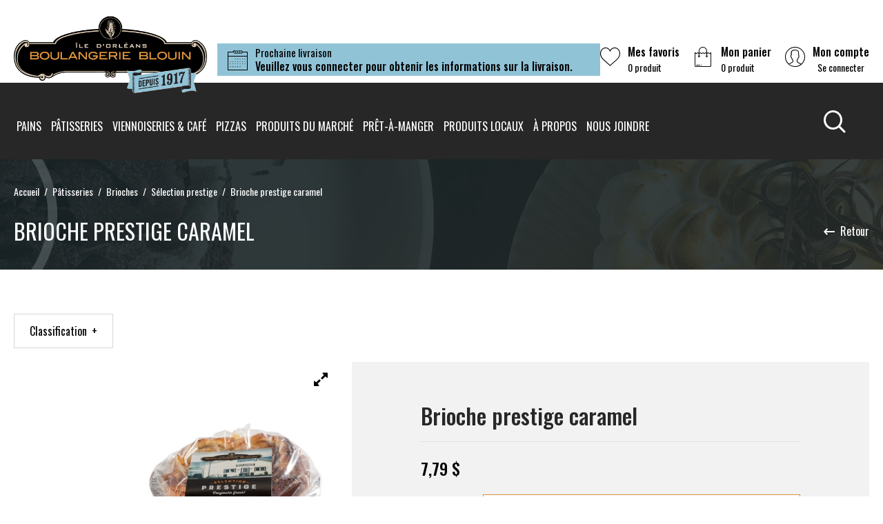

--- FILE ---
content_type: text/html;charset=UTF-8
request_url: https://www.boulangerieblouin.com/fr/produit/selection-prestige/281-brioche-prestige-caramel.html?categorieId=23
body_size: 10915
content:


	<!doctype html>
	<html class="no-js" xml:lang="fr" lang="fr" xmlns:fb="https://ogp.me/ns/fb#">
		<head itemscope itemtype="https://schema.org/WebSite">
			<script type="text/javascript" src="https://api.byscuit.com/data/client/326CBA7C-CBFE-4890-85D6-3750FC7DC132/script/script.js"></script>

			
			
				<!-- Google Tag Manager -->
				<script>(function(w,d,s,l,i){w[l]=w[l]||[];w[l].push({'gtm.start':
				new Date().getTime(),event:'gtm.js'});var f=d.getElementsByTagName(s)[0],
				j=d.createElement(s),dl=l!='dataLayer'?'&l='+l:'';j.async=true;j.src=
				'https://www.googletagmanager.com/gtm.js?id='+i+dl;f.parentNode.insertBefore(j,f);
				})(window,document,'script','dataLayer','GTM-534DP8J');</script>
				<!-- End Google Tag Manager -->
			

			<meta http-equiv="Content-Type" content="text/html; charset=utf-8" />
			<title>Brioche prestige caramel - Sélection prestige | Boulangerie Blouin</title>
			

			<meta name="robots" content="index,follow" />

			<meta name="title" content="Brioche prestige caramel - Sélection prestige | Boulangerie Blouin" />
			<meta name="keywords" content="Brioche prestige caramel,Sélection prestige" /> <meta name="description" content="Brioche prestige caramel" />

			
			<meta name="viewport" content="width=device-width,initial-scale=1,shrink-to-fit=no">
			<meta http-equiv="X-UA-Compatible" content="IE=edge">

			<base href="https://www.boulangerieblouin.com/" />
			

			<link rel="license" href="main.cfm?l=fr&amp;p=00_999" />

			
			<meta name="theme-color" content="##8FAAB7">
			
			<meta name="msapplication-navbutton-color" content="##8FAAB7">
			
			<meta name="apple-mobile-web-app-status-bar-style" content="##8FAAB7">

			
					<link rel="canonical" href="https://www.boulangerieblouin.com/fr/produit/selection-prestige/281-brioche-prestige-caramel.html?categorieId=23&PAGEAVIS=1&LSTNOTES=" />
					<meta property="og:url" content="https://www.boulangerieblouin.com/fr/produit/selection-prestige/281-brioche-prestige-caramel.html">
				

			<meta property="og:title" content="Brioche prestige caramel - Sélection prestige | Boulangerie Blouin">
			<meta property="og:description" content="Brioche prestige caramel">
			<meta itemprop="name" property="og:site_name" content="Boulangerie Blouin"/>

			
			<link rel="apple-touch-icon" sizes="180x180" href="gx/favicon/apple-touch-icon.png">
			<link rel="icon" type="image/png" sizes="32x32" href="gx/favicon/favicon-32x32.png">
			<link rel="icon" type="image/png" sizes="16x16" href="gx/favicon/favicon-16x16.png">
			
			<link rel="mask-icon" href="gx/favicon/safari-pinned-tab.svg" color="##8FAAB7">
			<link rel="shortcut icon" href="gx/favicon/favicon.ico">
			<meta name="msapplication-TileColor" content="#ffffff">
			<meta name="msapplication-config" content="gx/favicon/browserconfig.xml">
			<meta name="theme-color" content="#ffffff">

			
			<link rel="image_src" href="https://www.boulangerieblouin.com/DATA/PRODUITIMAGE/847.jpg" />
			<meta property="og:image" content="https://www.boulangerieblouin.com/DATA/PRODUITIMAGE/847.jpg" />
			<meta property="og:image:type" content="image/jpeg" />
			<meta property="og:image:width" content="1500" />
			<meta property="og:image:height" content="800" />

			
			<link rel="apple-touch-icon" href="gx/apple-touch-icon.png">

			<link href="https://fonts.googleapis.com/css2?family=Oswald:wght@400;500;600&display=swap" rel="stylesheet">

			<link rel="stylesheet" href="css/stylesheet.css?v=10/6/2024_12:17:14PM" media="all" />
			<link rel="stylesheet" href="https://code.jquery.com/ui/1.13.0/themes/smoothness/jquery-ui.css" media="all">

			
			<script src="js/modernizr.js"></script>

			
			

			
			<script src="//ajax.googleapis.com/ajax/libs/jquery/3.1.1/jquery.min.js"></script>
			<script>window.jQuery || document.write('<script src="js/jquery/jquery-3.1.1.min.js"><\/script>')</script>
			<script src="https://code.jquery.com/ui/1.13.1/jquery-ui.min.js" integrity="sha256-eTyxS0rkjpLEo16uXTS0uVCS4815lc40K2iVpWDvdSY=" crossorigin="anonymous"></script>
			<style type="text/css">
				.ui-datepicker {z-index:9999 !important;}
			</style>

			
				<script src="js/datepicker-fr.js"></script>
			

			<meta name="facebook-domain-verification" content="6dzpxdi1gk71wo7l13bj844yeque4r" />
		</head>

		<body class="fr">

			
				<!-- Google Tag Manager (noscript) -->
				<noscript><iframe src="https://www.googletagmanager.com/ns.html?id=GTM-534DP8J"
				height="0" width="0" style="display:none;visibility:hidden"></iframe></noscript>
				<!-- End Google Tag Manager (noscript) -->
			

			<img class="logoImpression" src="gx/boulblou-logo-courriel.png" alt="" width="180">

			
			<a class="passeNav" href="/fr/produit/selection-prestige/281-brioche-prestige-caramel.html?categorieId=23#passeNav">Passer la navigation du site</a>



			<div class="conteneur">
				
				

    <header class="entete clearfix 18.223.238.191" role="banner">

        

            <div class="corpsContenu">
                <a href="/fr/produit/selection-prestige/281-brioche-prestige-caramel.html?categorieId=23#menuBurger" id="btn-menuBurger" class="btn-menuBurger" title="Menu burger">
                    <span class="btn-menuBurger-icon">&nbsp;</span>
                </a>
            </div>

            <div class="boiteEnteteMobile">
                 <a class="logo" href="https://www.boulangerieblouin.com/" title="Accueil">
                    <picture>
                        <img src="gx/boulblou-logo.png" alt="Boulangerie Blouin">
                    </picture>
                </a>  

                <div class="rechercheMobile">
                    <div class="formEntete" data-form="3">
                        <form action="fr/recherche.html" id="formRechMobile" method="get" class="formulaireRecherche">
                            <fieldset>
                                <input type="text" id="rechercheChampMobile" name="recherche" value="" class="champTexte" placeholder="Recherche" />
                                <button type="button" id="submitRech" title="Recherche"><span class="iconF-loupe"></span></button>
                            </fieldset>
                        </form>
                    </div>
                </div>

                  
            </div>

            
              <div class="boiteLivraisonMobile">
                <a>
                  <span class="iconM iconM-calendrier"></span>
                  <span class="menuTitre">Prochaine livraison</span>

                  Veuillez vous connecter pour obtenir les informations sur la livraison. 
                </a>
              </div>
            

            
            <nav class="menuSec " role="navigation" itemscope itemtype="https://schema.org/Organization">
                <div class="corpsContenu">

                    
                    <a class="logo" href="https://www.boulangerieblouin.com/" title="Accueil">
                        <picture class="standard">
                            <img src="gx/boulblou-logo.png" alt="Boulangerie Blouin">
                        </picture>
                    </a>
                  
                     <ul> 
                              <li class="livraison boiteLivraison">
                                <a>
                                  <span class="iconM iconM-calendrier"></span>
                                  <span class="menuTitre">Prochaine livraison</span>

                                  Veuillez vous connecter pour obtenir les informations sur la livraison. 
                                </a>
                              </li>
                            

                            <li>
                                <a href="fr/liste-de-souhaits-.html" class="iconeMobile">
                                    <span class="iconM iconM-favoris"></span>
                                    <span class="menuTitre">Mes favoris</span>
                                    <span class="menuTexte">
                                      <span class="nbListeSouhaitItems">0</span>
                                      <span class="nbProduitSouhait"> produit</span>
                                    </span>
                                </a>
                            </li>  

                            
                              <li>
                                  <a href="fr/panier.html" class="iconeMobile">
                                      <span class="iconM iconM-panier"></span>
                                      <span class="menuTitre">Mon panier</span>
                                       
                                          <span class="menuTexte">
                                            <span class="nbPanierItems">0</span> 
                                            <span class="nbProduit">produit</span>
                                          </span>
                                      
                                  </a>
                              </li>
                            
                                <li class="connexion">
                                    <a href="fr/connexion.html" class="iconeMobile">
                                        <span class="iconM iconM-compte"></span>
                                        <span class="menuTitre">Mon compte</span>
                                        <span class="menuTexte">Se connecter</span>
                                    </a>
                                </li>
                                
                            

                        

                    </ul>
                </div>
            </nav>

            <div class="conteneurMenuPrincipal">
                <div class="corpsContenu">

                    
                    <nav class="menuPrincipal_nav js-init-vMenuMobile" role="navigation">
                        <ul class="menuPrincipal">

                            

                <li class="menuPrincipal_li avecSousMenu">
                    <a href="fr/categorie/1-pains.html">
                        Pains 
                    </a>
                    <div class="boiteSousMenu">
                             <ul class="sousMenu">
                                
                                        <li class=" sousMenu ">
                                            <a href="fr/categorie/pains/8-baguettes-et-accompagnement.html">
                                                Baguettes et accompagnement 
                                            </a>
                                            
                                        </li>
                                    
                                        <li class=" sousMenu ">
                                            <a href="fr/categorie/pains/9-pains-canadiens.html">
                                                Pains canadiens 
                                            </a>
                                            
                                        </li>
                                    
                                        <li class=" sousMenu ">
                                            <a href="fr/categorie/pains/10-pains-miche.html">
                                                Pains miche 
                                            </a>
                                            
                                        </li>
                                    
                                        <li class=" sousMenu ">
                                            <a href="fr/categorie/pains/13-pain-denise.html">
                                                Pain denise 
                                            </a>
                                            
                                        </li>
                                    
                                        <li class=" sousMenu ">
                                            <a href="fr/categorie/pains/11-pains-ble-et-cereales.html">
                                                Pains blé et céréales 
                                            </a>
                                            
                                        </li>
                                    
                                        <li class=" sousMenu ">
                                            <a href="fr/categorie/pains/14-pain-cuit-sur-la-sole.html">
                                                Pain cuit sur la sole 
                                            </a>
                                            
                                        </li>
                                    
                                        <li class=" sousMenu ">
                                            <a href="fr/categorie/pains/15-pains.html">
                                                Pains 
                                            </a>
                                            
                                        </li>
                                    
                                        <li class=" sousMenu ">
                                            <a href="fr/categorie/pains/17-produits-congeles.html">
                                                Produits congelés 
                                            </a>
                                            
                                        </li>
                                    
                            </ul>
                        </div> 
                </li>
                

                <li class="menuPrincipal_li avecSousMenu">
                    <a href="fr/categorie/2-patisseries.html">
                        Pâtisseries 
                    </a>
                    <div class="boiteSousMenu">
                             <ul class="sousMenu">
                                
                                        <li class=" sousMenu ">
                                            <a href="fr/categorie/patisseries/18-chaussons.html">
                                                Chaussons 
                                            </a>
                                            
                                        </li>
                                    
                                        <li class=" sousMenu ">
                                            <a href="fr/categorie/patisseries/19-roules-feuilletes.html">
                                                Roulés feuilletés 
                                            </a>
                                            
                                        </li>
                                    
                                        <li class=" sousMenu ">
                                            <a href="fr/categorie/patisseries/20-mille-feuilles.html">
                                                Mille-feuilles 
                                            </a>
                                            
                                        </li>
                                    
                                        <li class=" sousMenu ">
                                            <a href="fr/categorie/patisseries/21-feuilletes.html">
                                                Feuilletés 
                                            </a>
                                            
                                        </li>
                                    
                                        <li class=" sousMenu ">
                                            <a href="fr/categorie/patisseries/22-gateaux-roules.html">
                                                Gâteaux roulés 
                                            </a>
                                            
                                        </li>
                                    
                                        <li class=" sousMenu ">
                                            <a href="fr/categorie/patisseries/23-brioches.html">
                                                Brioches 
                                            </a>
                                            
                                        </li>
                                    
                                        <li class=" sousMenu ">
                                            <a href="fr/categorie/patisseries/24-tartes.html">
                                                Tartes 
                                            </a>
                                            
                                        </li>
                                    
                                        <li class=" sousMenu ">
                                            <a href="fr/categorie/patisseries/25-galettes-et-biscuits.html">
                                                Galettes et biscuits 
                                            </a>
                                            
                                        </li>
                                    
                                        <li class=" sousMenu ">
                                            <a href="fr/categorie/patisseries/108-plaisirs-d-occasion.html">
                                                Plaisirs d'occasion 
                                            </a>
                                            
                                        </li>
                                    
                                        <li class=" sousMenu ">
                                            <a href="fr/categorie/patisseries/111-gateaux-d-occasion.html">
                                                Gâteaux d'occasion 
                                            </a>
                                            
                                        </li>
                                    
                            </ul>
                        </div> 
                </li>
                

                <li class="menuPrincipal_li avecSousMenu">
                    <a href="fr/categorie/3-viennoiseries-cafe.html">
                        Viennoiseries & café 
                    </a>
                    <div class="boiteSousMenu">
                             <ul class="sousMenu">
                                
                                        <li class=" sousMenu ">
                                            <a href="fr/categorie/viennoiseries-cafe/115-the-ariel.html">
                                                Thé ariel 
                                            </a>
                                            
                                        </li>
                                    
                                        <li class=" sousMenu ">
                                            <a href="fr/categorie/viennoiseries-cafe/116-cafe-terra.html">
                                                Café terra 
                                            </a>
                                            
                                        </li>
                                    
                                        <li class=" sousMenu ">
                                            <a href="fr/categorie/viennoiseries-cafe/117-chocolat-chaud-et-cacao-bio.html">
                                                Chocolat chaud et cacao bio 
                                            </a>
                                            
                                        </li>
                                    
                                        <li class=" sousMenu ">
                                            <a href="fr/categorie/viennoiseries-cafe/118-sucre-de-canne-et-noix-de-coco.html">
                                                Sucre de canne et noix de coco 
                                            </a>
                                            
                                        </li>
                                    
                            </ul>
                        </div> 
                </li>
                

                <li class="menuPrincipal_li avecSousMenu">
                    <a href="fr/categorie/4-pizzas.html">
                        Pizzas 
                    </a>
                    <div class="boiteSousMenu">
                             <ul class="sousMenu">
                                
                                        <li class=" sousMenu ">
                                            <a href="fr/categorie/pizzas/30-certifie-blouin.html">
                                                Certifié blouin 
                                            </a>
                                            
                                        </li>
                                    
                            </ul>
                        </div> 
                </li>
                

                <li class="menuPrincipal_li avecSousMenu">
                    <a href="fr/categorie/6-produits-du-marche.html">
                        Produits du marché 
                    </a>
                    <div class="boiteSousMenu">
                             <ul class="sousMenu">
                                
                                        <li class=" sousMenu ">
                                            <a href="fr/categorie/produits-du-marche/42-sucre-de-canne-et-noix-de-coco.html">
                                                Sucre de canne et noix de coco 
                                            </a>
                                            
                                        </li>
                                    
                            </ul>
                        </div> 
                </li>
                

                <li class="menuPrincipal_li avecSousMenu">
                    <a href="fr/categorie/7-pret-a-manger.html">
                        Prêt-à-manger 
                    </a>
                    <div class="boiteSousMenu">
                             <ul class="sousMenu">
                                
                                        <li class=" sousMenu ">
                                            <a href="fr/categorie/pret-a-manger/28-feves-au-lard.html">
                                                Fèves au lard 
                                            </a>
                                            
                                        </li>
                                    
                                        <li class=" sousMenu ">
                                            <a href="fr/categorie/pret-a-manger/26-pates-et-quiches.html">
                                                Pâtés et quiches 
                                            </a>
                                            
                                        </li>
                                    
                            </ul>
                        </div> 
                </li>
                

                <li class="menuPrincipal_li avecSousMenu">
                    <a href="fr/categorie/113-produits-locaux.html">
                        Produits locaux 
                    </a>
                    <div class="boiteSousMenu">
                             <ul class="sousMenu">
                                
                                        <li class=" sousMenu ">
                                            <a href="fr/categorie/produits-locaux/119-les-fromages-de-l-isle-d-orlea.html">
                                                Les fromages de l'isle d'orléa 
                                            </a>
                                            
                                        </li>
                                    
                                        <li class=" sousMenu ">
                                            <a href="fr/categorie/produits-locaux/120-les-delices-de-l-ile-d-orleans.html">
                                                Les délices de l'ile d'orléans 
                                            </a>
                                            
                                        </li>
                                    
                                        <li class=" sousMenu ">
                                            <a href="fr/categorie/produits-locaux/121-ferme-francois-blouin.html">
                                                Ferme françois blouin 
                                            </a>
                                            
                                        </li>
                                    
                                        <li class=" sousMenu ">
                                            <a href="fr/categorie/produits-locaux/122-les-serres-roch-hebert.html">
                                                Les serres roch hébert 
                                            </a>
                                            
                                        </li>
                                    
                                        <li class=" sousMenu ">
                                            <a href="fr/categorie/produits-locaux/123-la-mielle-de-morphee.html">
                                                La miellé de morphée 
                                            </a>
                                            
                                        </li>
                                    
                                        <li class=" sousMenu ">
                                            <a href="fr/categorie/produits-locaux/124-la-vinaigrerie-du-capitaine.html">
                                                La vinaigrerie du capitaine 
                                            </a>
                                            
                                        </li>
                                    
                                        <li class=" sousMenu ">
                                            <a href="fr/categorie/produits-locaux/125-les-compliments-de-belle-maman.html">
                                                Les compliments de belle-maman 
                                            </a>
                                            
                                        </li>
                                    
                            </ul>
                        </div> 
                </li>
                       

                            

                            <li class="menuPrincipal_li">
                                <a href="fr/a-propos.html">
                                À propos</a>
                            </li>                   

                            <li class="menuPrincipal_li">
                                <a href="fr/nous-joindre.html">
                                Nous joindre</a>
                            </li> 
                                
                            

                            <li class="tablette niv1 noMMobile rechercheBureau">
                                <div class="formEntete" data-form="2">
                                    <form action="fr/recherche.html" id="formRech" method="get" class="formulaireRecherche">
                                        <fieldset>
                                            <input type="text" id="rechercheChamp" name="recherche" value="" class="champTexte" placeholder="Recherche" />
                                            <button type="button" id="submitRech" title="Recherche"><span class="iconF-loupe"></span></button>
                                        </fieldset>
                                    </form>

                                    <div id="rechercheBoite"></div>
                                </div>
                                <div class="overlay"></div>
                            </li>
                        </ul>
                    </nav>
                </div>
            </div>

        

    </header>



				
				<main id="passeNav" role="main">
					

    <div class="banniereInt">
        
        

	<nav class="filAriane" role="navigation">
		<div class="corpsContenu">
			<ul itemscope itemtype="https://schema.org/BreadcrumbList">
        <li itemprop="itemListElement" itemscope itemtype="https://schema.org/ListItem">
          <a itemprop="item" href="fr/accueil.html" >
            <span itemprop="name">Accueil</span>
          </a>
          <meta itemprop="position" content="1" />
        </li>

				
									<li itemprop="itemListElement" itemscope itemtype="https://schema.org/ListItem">
										<a itemprop="item" href="fr/categorie/2-patisseries.html" >
                                            <span itemprop="name">Pâtisseries</span>
                                        </a>
										<meta itemprop="position" content="2" />
                                        
									</li>
									<li itemprop="itemListElement" itemscope itemtype="https://schema.org/ListItem">
										<a itemprop="item" href="fr/categorie/patisseries/23-brioches.html">
                                            <span itemprop="name">Brioches</span>
                                        </a>
										<meta itemprop="position" content="3" />
                                        
									</li>
									<li itemprop="itemListElement" itemscope itemtype="https://schema.org/ListItem">
										<a itemprop="item" href="fr/categorie/patisseries/brioches/62-selection-prestige.html" itemprop="item">
                                            <span itemprop="name">Sélection prestige</span>
                                        </a>
										<meta itemprop="position" content="4" />
                                        
									</li>
								
							<li itemprop="itemListElement" itemscope itemtype="https://schema.org/ListItem">
								<link itemprop="item" href="fr/produit/selection-prestige/brioche-prestige-caramel.html" />
								<span itemprop="name">Brioche prestige caramel</span>
								<meta itemprop="position" content="5" />
							</li>
						
			</ul>

		</div>
	</nav>



        <div class="corpsContenu">
            
              <h1 class="titrePage avecBtRetour">Brioche prestige caramel</h1>

              <div class="btRetour"><span class="iconF-precedent"></span><a href="" onclick="window.history.go(-1); return false;" class="lienSimple">Retour</a></div>
            
        </div>

    </div>

  

    <div class="corpsContenu pageInterne pageDetailProduit">

      

  <aside class="filtreProduit contenuLateral" role="complementary">
    <div id="filtreProduit" class="filtreDetail">

      <span class="fermerFiltreProduit"><label for="selecteurFermer">Fermer</label><span id="selecteurFermer" class="iconF-fermer"></span></span>

      <span id="ancreFiltre"></span>

      
      
                    <div class="filtreTraitTypes blocFiltre " data-type="filtreTraitTypes">
                        <fieldset class="filtre">
                            <div class="conteneurSelection">
                                <span class="menuDeroulant mobile" data-menu="filtreTraitType7">classification</span>
                                <legend class="titreFiltre">classification</legend>

                                <div id="filtreTraitType7" class="listeDeroulante">
                                    <div class="multiSelect">
                                      

                                        <ul >
                                          
                                              <li class="styleCheckbox">

                                                
                                                  
                                                  <a href="fr/produits.html?lstTraitIds=143">Baguette <span>(2)</span></a>
                                                

                                              </li>
                                            
                                              <li class="styleCheckbox">

                                                
                                                  
                                                  <a href="fr/produits.html?lstTraitIds=99">Beurres <span>(8)</span></a>
                                                

                                              </li>
                                            
                                              <li class="styleCheckbox">

                                                
                                                  
                                                  <a href="fr/produits.html?lstTraitIds=135">Brioches <span>(16)</span></a>
                                                

                                              </li>
                                            
                                              <li class="styleCheckbox">

                                                
                                                  
                                                  <a href="fr/produits.html?lstTraitIds=112">Café <span>(19)</span></a>
                                                

                                              </li>
                                            
                                              <li class="styleCheckbox">

                                                
                                                  
                                                  <a href="fr/produits.html?lstTraitIds=101">Caramels <span>(5)</span></a>
                                                

                                              </li>
                                            
                                              <li class="styleCheckbox">

                                                
                                                  
                                                  <a href="fr/produits.html?lstTraitIds=118">Chaussons <span>(5)</span></a>
                                                

                                              </li>
                                            
                                              <li class="styleCheckbox">

                                                
                                                  
                                                  <a href="fr/produits.html?lstTraitIds=111">Compote <span>(1)</span></a>
                                                

                                              </li>
                                            
                                              <li class="styleCheckbox">

                                                
                                                  
                                                  <a href="fr/produits.html?lstTraitIds=102">Confits <span>(9)</span></a>
                                                

                                              </li>
                                            
                                              <li class="styleCheckbox">

                                                
                                                  
                                                  <a href="fr/produits.html?lstTraitIds=100">Confitures et marmalades <span>(14)</span></a>
                                                

                                              </li>
                                            
                                              <li class="styleCheckbox">

                                                
                                                  
                                                  <a href="fr/produits.html?lstTraitIds=115">Coulis et sirop <span>(2)</span></a>
                                                

                                              </li>
                                            
                                              <li class="styleCheckbox">

                                                
                                                  
                                                  <a href="fr/produits.html?lstTraitIds=117">Feuilletés <span>(8)</span></a>
                                                

                                              </li>
                                            
                                              <li class="styleCheckbox">

                                                
                                                  
                                                  <a href="fr/produits.html?lstTraitIds=121">Fèves au lard <span>(1)</span></a>
                                                

                                              </li>
                                            
                                              <li class="styleCheckbox">

                                                
                                                  
                                                  <a href="fr/produits.html?lstTraitIds=131">Galettes et biscuits <span>(2)</span></a>
                                                

                                              </li>
                                            
                                              <li class="styleCheckbox">

                                                
                                                  
                                                  <a href="fr/produits.html?lstTraitIds=119">Gâteaux <span>(10)</span></a>
                                                

                                              </li>
                                            
                                              <li class="styleCheckbox">

                                                
                                                  
                                                  <a href="fr/produits.html?lstTraitIds=109">Gelées <span>(29)</span></a>
                                                

                                              </li>
                                            
                                              <li class="styleCheckbox">

                                                
                                                  
                                                  <a href="fr/produits.html?lstTraitIds=106">Jus et breuvages <span>(1)</span></a>
                                                

                                              </li>
                                            
                                              <li class="styleCheckbox">

                                                
                                                  
                                                  <a href="fr/produits.html?lstTraitIds=114">Marinades <span>(10)</span></a>
                                                

                                              </li>
                                            
                                              <li class="styleCheckbox">

                                                
                                                  
                                                  <a href="fr/produits.html?lstTraitIds=110">Miel <span>(4)</span></a>
                                                

                                              </li>
                                            
                                              <li class="styleCheckbox">

                                                
                                                  
                                                  <a href="fr/produits.html?lstTraitIds=108">Mille-feuilles <span>(4)</span></a>
                                                

                                              </li>
                                            
                                              <li class="styleCheckbox">

                                                
                                                  
                                                  <a href="fr/produits.html?lstTraitIds=104">Moutardes et condiments <span>(5)</span></a>
                                                

                                              </li>
                                            
                                              <li class="styleCheckbox">

                                                
                                                  
                                                  <a href="fr/produits.html?lstTraitIds=137">Pain au fromage <span>(1)</span></a>
                                                

                                              </li>
                                            
                                              <li class="styleCheckbox">

                                                
                                                  
                                                  <a href="fr/produits.html?lstTraitIds=136">Pain aux raisins <span>(2)</span></a>
                                                

                                              </li>
                                            
                                              <li class="styleCheckbox">

                                                
                                                  
                                                  <a href="fr/produits.html?lstTraitIds=98">Pain blé et céréales <span>(6)</span></a>
                                                

                                              </li>
                                            
                                              <li class="styleCheckbox">

                                                
                                                  
                                                  <a href="fr/produits.html?lstTraitIds=134">Pain cuit sur la sole <span>(1)</span></a>
                                                

                                              </li>
                                            
                                              <li class="styleCheckbox">

                                                
                                                  
                                                  <a href="fr/produits.html?lstTraitIds=144">Pain d'accompagnement <span>(2)</span></a>
                                                

                                              </li>
                                            
                                              <li class="styleCheckbox">

                                                
                                                  
                                                  <a href="fr/produits.html?lstTraitIds=125">Pain de fesse <span>(2)</span></a>
                                                

                                              </li>
                                            
                                              <li class="styleCheckbox">

                                                
                                                  
                                                  <a href="fr/produits.html?lstTraitIds=123">Pain de ménage <span>(2)</span></a>
                                                

                                              </li>
                                            
                                              <li class="styleCheckbox">

                                                
                                                  
                                                  <a href="fr/produits.html?lstTraitIds=147">Pain de miche <span>(3)</span></a>
                                                

                                              </li>
                                            
                                              <li class="styleCheckbox">

                                                
                                                  
                                                  <a href="fr/produits.html?lstTraitIds=133">Pain denise <span>(1)</span></a>
                                                

                                              </li>
                                            
                                              <li class="styleCheckbox">

                                                
                                                  
                                                  <a href="fr/produits.html?lstTraitIds=138">Pain seigle <span>(1)</span></a>
                                                

                                              </li>
                                            
                                              <li class="styleCheckbox">

                                                
                                                  
                                                  <a href="fr/produits.html?lstTraitIds=97">Pains <span>(5)</span></a>
                                                

                                              </li>
                                            
                                              <li class="styleCheckbox">

                                                
                                                  
                                                  <a href="fr/produits.html?lstTraitIds=122">Pâtés <span>(5)</span></a>
                                                

                                              </li>
                                            
                                              <li class="styleCheckbox">

                                                
                                                  
                                                  <a href="fr/produits.html?lstTraitIds=105">Produits d'érable <span>(3)</span></a>
                                                

                                              </li>
                                            
                                              <li class="styleCheckbox">

                                                
                                                  
                                                  <a href="fr/produits.html?lstTraitIds=103">Rillettes et terrines <span>(14)</span></a>
                                                

                                              </li>
                                            
                                              <li class="styleCheckbox">

                                                
                                                  
                                                  <a href="fr/produits.html?lstTraitIds=116">Roulés feuilletés <span>(3)</span></a>
                                                

                                              </li>
                                            
                                              <li class="styleCheckbox">

                                                
                                                  
                                                  <a href="fr/produits.html?lstTraitIds=127">Sucre à la crème <span>(2)</span></a>
                                                

                                              </li>
                                            
                                              <li class="styleCheckbox">

                                                
                                                  
                                                  <a href="fr/produits.html?lstTraitIds=126">Tartes <span>(7)</span></a>
                                                

                                              </li>
                                            
                                              <li class="styleCheckbox">

                                                
                                                  
                                                  <a href="fr/produits.html?lstTraitIds=113">Thé tisane <span>(20)</span></a>
                                                

                                              </li>
                                            
                                              <li class="styleCheckbox">

                                                
                                                  
                                                  <a href="fr/produits.html?lstTraitIds=120">Viennoiseries <span>(3)</span></a>
                                                

                                              </li>
                                            
                                        </ul>
                                    </div>
                                </div>
                            </div>
                        </fieldset>
                    </div>
                

    </div>
  </aside>



      <div class="choisirFiltre">
        <button type="button" class="btnFiltre btnFiltreDetail" data-menu="filtre">
          Classification
        </button>
      </div>

	    

	    		<div class="groupeMessage softHidden">

				    
			    	<div class="messageErreur hidden">
						
					</div>

					
				   	<div class="messageSucces hidden">
				       	
					</div>

					
				   	<div class="messageInfo hidden">
				       	
					</div>

				</div>

			

			<article id="produit" role="article" itemscope itemtype="https://schema.org/Product">
				

				

				<div class="conteneurProduitDetail">
					<div class="produitPhotos">
						<figure>
							<div class="conteneurImgPrincipale">
								
									<div id="galerieProduit" class="" >
										
												<div class="itemImg imagePrincipaleCourante">
													<a href="DATA/PRODUITIMAGE/847~v~v13470.jpg" class="agrandirImg">
														<div class="magnifyImg"><span class="iconF-agrandir"></span></div>
														<img itemprop="image" src="DATA/PRODUITIMAGE/847~v~v13470.jpg" alt="V13470" class="847" />
													</a>

													
												</div>
											
									</div>
								
							</div>
						</figure>
						
					</div>

					<div class="produitInfos">
						<header>
							<span itemprop="name" class="titrePage variante">Brioche prestige caramel</span>

							

							

              <div class="infoIcone">
                
              </div>

						</header>

						
						<div class="conteneurPrixInfos">
							 
								<div class="blocPrix" itemprop="offers" itemscope itemtype="https://schema.org/Offer">
									<div class="prixDynamique">
										

                <span class="prix " itemprop="price" content="7.79">
                    7,79 $ 
                </span>

                
									</div>

									<div class="textePromo">
										
									</div>

									<meta itemprop="priceCurrency" content="CAD" />
									<link itemprop="itemCondition" href="https://schema.org/NewCondition" content="New" />
									<link itemprop="availability" href="https://schema.org/InStock" content="In Stock" />
								</div>
							

									<div class="blocAchatInfos">
										
                    <div id="blocTraitTypes">
                        
                            <div id="traitType1" class="traitType">
                                <h4 class="titreTrait">
                                    Formats&nbsp;:&nbsp; 
                                    
                                </h4>

                                
                                        <div class="trait matiere">
                                            <div class="selectCustom">
                                                <meta itemprop="material" content="Unité de 5 portions" /><meta itemprop="material" content="Caisse de 12 unités" />
                                                <select>
                                                    
                                                        <option value="66" data-traitid="66" selected>Unité de 5 portions</option>
                                                    
                                                        <option value="37" data-traitid="37" >Caisse de 12 unités</option>
                                                    
                                                </select>
                                            </div>
                                        </div>
                                    
                            </div>
                          
                            <div id="traitType5" class="traitType">
                                <h4 class="titreTrait">
                                    Producteurs locaux&nbsp;:&nbsp; 
                                    
                                </h4>

                                
                                        <div class="trait matiere">
                                            <div class="selectCustom">
                                                <meta itemprop="material" content="Boulangerie blouin" />
                                                <select>
                                                    
                                                        <option value="83" data-traitid="83" selected>Boulangerie blouin</option>
                                                    
                                                </select>
                                            </div>
                                        </div>
                                    
                            </div>
                          
                            <div id="traitType7" class="traitType">
                                <h4 class="titreTrait">
                                    Classifications&nbsp;:&nbsp; 
                                    
                                </h4>

                                
                                        <div class="trait matiere">
                                            <div class="selectCustom">
                                                <meta itemprop="material" content="Brioches" />
                                                <select>
                                                    
                                                        <option value="135" data-traitid="135" selected>Brioches</option>
                                                    
                                                </select>
                                            </div>
                                        </div>
                                    
                            </div>
                          
                    </div>

                    <div class="form selectionQuantiteProduit">
                        
                        
                            <div class="blocGris blocNonDispo">
                              Ce produit n'est pas disponible pour l'achat en ligne.
                            </div><br>
                          

                        <div class="autreBouton">

                            
                                <a class="bouton boutonBlanc addthis_button_compact">Partager</a>
                            
                                    <a class="btnListeSouhait" title="Ajouter à ma liste de souhaits" href="fr/connexion.html?prochainURL=fr%2Fproduit%2Fselection-prestige%2F281-brioche-prestige-caramel.html%3FajouterItemALaListeSouhait%3D1%26produitSkuId%3D1640">
                                        <span class="iconM-favoris"></span>
                                    </a>
                                

                        </div>
                       
                    </div>
                
								
										<p class="notePrix">								
											* Prix en dollar canadien. Taxes et livraison en sus.				
										</p>
									</div>

									

						</div>

						
							<p class="messageErreur">Veuillez vous connecter pour obtenir les informations sur la livraison.</p>
            

						<div class="moduleOnglet sectionModuleOnglet">
							<ul class="ongletMenu">
                

                <li data-onglet="1">Description</li>
                <li data-onglet="2">Ingrédients</li>

								
								
							</ul>

              

              <div class="ongletMenuMobile" data-onglet="1">Description</div>
              <div id="onglet-1" class="texteOnglet texteGlobal">
                Brioche prestige caramel
              </div>

              <div class="ongletMenuMobile" data-onglet="2">Ingrédients</div>
              <div id="onglet-2" class="texteOnglet texteGlobal">
                
              </div>

							
							
						</div>
					</div>
				</div>

				
				
				
					<meta itemprop="productID" class="codeProduit" content="13470" />
					<meta itemprop="sku" class="codeProduitSku" content="13470" />
				
						<meta itemprop="category" content="Pâtisseries / Brioches / Sélection prestige" />
					

				
				<meta itemprop="url" content="fr/produit/selection-prestige/281-brioche-prestige-caramel.html" />

			</article>
		</div>

		

		<div class="avecCarrousel">
			<aside role="complementary">
				
		        	<div class="produitsAssocies detail">
		            	<section id="similaire">
                    <div class="corpsContenu">
		              	  <p class="sousTitre">Nos suggestions</p>
                    </div>

		              	<ul class="produits clearfix">
			                


                    <li itemscope itemtype="https://schema.org/Product" class="unProduit">
                        <meta itemprop="name" content="Brioche prestige canneberge">
                        <a class="image" href="fr/produit/selection-prestige/315-brioche-prestige-canneberge.html">
                            
                                <div>
                                    
                                            <div class="itemImg">
                                                <img itemprop="image" src="DATA/PRODUITIMAGE/871_liste~v~brioche-prestige-canneberge.jpg" alt="Brioche prestige canneberge" />
                                            </div>
                                                   
                                </div> 

                                
                        </a>

                        <div class="modeleVignetteProduit">
                            

                            <a href="fr/produit/selection-prestige/315-brioche-prestige-canneberge.html" class="nom" itemprop="name">Brioche prestige canneberge</a>
                                  
                            <div class="blocInfo">
                                <div class="infoIcone">
                                  
                                </div>
                            
                                 						                           
                                    <div class="prix" itemprop="offers" itemscope itemtype="https://schema.org/Offer">
                                        
                                            <div itemprop="price" content="8.99" class="prixReduit">
                                                <span class="aPartirDe">À partir de</span>
                                                <span class="estEnSolde nowrap">8,99 $</span>
                                            </div>
                                        <meta itemprop="priceCurrency" content="CAD" />
                                    </div>
                                

                            </div>

                                                        
                            
                                <div class="blocAjout">
                                    <a href="javascript:;" class="bouton ajouterPanierListe" data-produitid="315" data-quantitecommandee="1">Ajouter au panier</a>
                                </div>
                            

                        </div>
                    </li>
                


                    <li itemscope itemtype="https://schema.org/Product" class="unProduit">
                        <meta itemprop="name" content="Brioche prestige raisin">
                        <a class="image" href="fr/produit/selection-prestige/316-brioche-prestige-raisin.html">
                            
                                <div>
                                    
                                            <div class="itemImg">
                                                <img itemprop="image" src="DATA/PRODUITIMAGE/872_liste~v~brioche-prestige-raisin.jpg" alt="Brioche prestige raisin" />
                                            </div>
                                                   
                                </div> 

                                
                        </a>

                        <div class="modeleVignetteProduit">
                            

                            <a href="fr/produit/selection-prestige/316-brioche-prestige-raisin.html" class="nom" itemprop="name">Brioche prestige raisin</a>
                                  
                            <div class="blocInfo">
                                <div class="infoIcone">
                                  
                                </div>
                            
                                 						                           
                                    <div class="prix" itemprop="offers" itemscope itemtype="https://schema.org/Offer">
                                        
                                            <div itemprop="price" content="8.99" class="prixReduit">
                                                <span class="aPartirDe">À partir de</span>
                                                <span class="estEnSolde nowrap">8,99 $</span>
                                            </div>
                                        <meta itemprop="priceCurrency" content="CAD" />
                                    </div>
                                

                            </div>

                                                        
                            
                                <div class="blocAjout">
                                    <a href="javascript:;" class="bouton ajouterPanierListe" data-produitid="316" data-quantitecommandee="1">Ajouter au panier</a>
                                </div>
                            

                        </div>
                    </li>
                


                    <li itemscope itemtype="https://schema.org/Product" class="unProduit">
                        <meta itemprop="name" content="Brioche prestige chocolat">
                        <a class="image" href="fr/produit/selection-prestige/282-brioche-prestige-chocolat.html">
                            
                                <div>
                                    
                                            <div class="itemImg">
                                                <img itemprop="image" src="DATA/PRODUITIMAGE/870_liste~v~brioche-prestige-chocolat.jpg" alt="Brioche prestige chocolat" />
                                            </div>
                                                   
                                </div> 

                                
                        </a>

                        <div class="modeleVignetteProduit">
                            

                            <a href="fr/produit/selection-prestige/282-brioche-prestige-chocolat.html" class="nom" itemprop="name">Brioche prestige chocolat</a>
                                  
                            <div class="blocInfo">
                                <div class="infoIcone">
                                  
                                </div>
                            
                                 						                           
                                    <div class="prix" itemprop="offers" itemscope itemtype="https://schema.org/Offer">
                                        
                                            <div itemprop="price" content="8.99" class="prixReduit">
                                                <span class="aPartirDe">À partir de</span>
                                                <span class="estEnSolde nowrap">8,99 $</span>
                                            </div>
                                        <meta itemprop="priceCurrency" content="CAD" />
                                    </div>
                                

                            </div>

                                                        
                            
                                <div class="blocAjout">
                                    <a href="javascript:;" class="bouton ajouterPanierListe" data-produitid="282" data-quantitecommandee="1">Ajouter au panier</a>
                                </div>
                            

                        </div>
                    </li>
                


                    <li itemscope itemtype="https://schema.org/Product" class="unProduit">
                        <meta itemprop="name" content="Brioche prestige 3 chocolats">
                        <a class="image" href="fr/produit/selection-prestige/317-brioche-prestige-3-chocolats.html">
                            
                                <div>
                                    
                                            <div class="itemImg">
                                                <img itemprop="image" src="DATA/PRODUITIMAGE/873_liste~v~brioche-prestige-3-chocolats.jpg" alt="Brioche prestige 3 chocolats" />
                                            </div>
                                                   
                                </div> 

                                
                        </a>

                        <div class="modeleVignetteProduit">
                            

                            <a href="fr/produit/selection-prestige/317-brioche-prestige-3-chocolats.html" class="nom" itemprop="name">Brioche prestige 3 chocolats</a>
                                  
                            <div class="blocInfo">
                                <div class="infoIcone">
                                  
                                </div>
                            
                                 						                           
                                    <div class="prix" itemprop="offers" itemscope itemtype="https://schema.org/Offer">
                                        
                                            <div itemprop="price" content="8.99" class="prixReduit">
                                                <span class="aPartirDe">À partir de</span>
                                                <span class="estEnSolde nowrap">8,99 $</span>
                                            </div>
                                        <meta itemprop="priceCurrency" content="CAD" />
                                    </div>
                                

                            </div>

                                                        
                            

                        </div>
                    </li>
                
		              	</ul>
		            	</section>
		        	</div>
		        

				
			</aside>
		</div>

	


<script type="text/javascript">
	var PRODUIT_ID = 281;
</script>

				</main>

				
				

    <footer class="piedPage" role="contentinfo">
        <div class="navigationPied">
            <div class="corpsContenu ">
                <div class="grandConteneur">

                    <div class="sectionPied imageLogo">
                        <img src="gx/boulblou-logo-icone.png" width="102">
                    </div>

                    <div class="sectionPied large">
                        <nav class="menuPied" role="navigation">
                            
                            <ul>
                                <li class="titre">En savoir plus</li>
                                
                                    <li><a href="fr/service-client.html"  >Service client</a></li>
                                
                                    <li><a href="fr/termes-et-conditions.html"  >Termes et conditions</a></li>
                                
                                    <li><a href="fr/politique-confidentialite.html"  >Politique de confidentialité</a></li>
                                
                                    <li><a href="fr/livraison.html"  >Expédition et livraison</a></li>
                                
                                    <li><a href="fr/retours-echanges.html"  >Retours et échanges</a></li>
                                
                                <li><a data-cc="c-settings" href="" >Gérer mes cookies</a></li>
                            </ul>
                        </nav>
                    </div>

                    <div class="sectionPied">
                        <nav class="menuPied" role="navigation">
                            <ul>
                                <li class="titre">Boulangerie</li>
                                <li><a href="fr/a-propos.html">
                                    À propos</a></li>
                                <li><a href="fr/plan-du-site.html">
                                    Plan du site</a></li>
                                <li><a href="fr/infolettre.html">
                                    Infolettre</a></li>
                            </ul>
                        </nav>
                    </div>

                    <div class="sectionPied large">
                        <nav class="menuPied" role="navigation">
                            <ul>
                                <li class="titre">Mon compte</li>
                                <li><a href="fr/creer-compte.html">
                                    Créer un compte</a></li>
                                <li><a href="fr/infos-personnelles.html">
                                    Mes informations</a></li>
                                <li><a href="fr/historique-commande.html">
                                    Historique de commandes</a></li>
                                <li><a href="fr/mot-passe-oublie.html">
                                    Récupération de mot de passe</a></li>
                            </ul>
                        </nav>
                    </div>

                    <div class="sectionPied">
                        <nav class="menuPied" role="navigation">
                            <ul>
                                <li class="titre">Nous joindre</li>
                            </ul>
                            <p class="ctaInfolettre">
                                2541, chemin Royal<br>
                                Sainte-Famille de l'Ile d'Orléans<br>
                                Québec G0A 3P0<br><br>
                                Téléphone : <a href="tel:418-829-2590">418 829-2590</a>
                            </p>
                        </nav>
                    </div>
                </div>
            </div>
        </div>

        <div class="corpsContenu">
            <div class="conteneurCopyrights">
                <small class="copyrights">
                    <a href="fr/termes-et-conditions.html">&copy; 2026 Boulangerie Blouin Tous droits réservés.</a>
                    Agence web&nbsp;<a href="https://www.vortexsolution.com/"  target="_blank" rel="noopener">Vortex Solution</a>.
                </small>

                

                <div class="reseaux">
                    
                      <a href="https://www.facebook.com/Boulangerie-Blouin-272715379475571" title="Facebook" class="facebook" target="blank">
                      <span class="iconM-facebook"><span class="path1"></span><span class="path2"></span></span></a>
                    
                      <a href="https://www.instagram.com/boulangerieblouin/?hl=fr" title="Instagram" class="instagram" target="blank"><span class="iconM-instagram"></span></a>
                    
                </div>

            </div>
        </div>
    </footer>


    <nav class="menuBurger_nav" id="menuBurger">
        <div class="menuBurger">

            <span class="iconF-fermer" id="btn-menuBurger-fermer">&nbsp;</span>

            <ul class="menuBurger_principal">
                
                <li class="menuBurger_item"><a href="fr/accueil.html" class=" ">Accueil</a></li>

                

                <li class="menuPrincipal_li menuBurger_item avecSousMenu">
                    <a href="fr/categorie/1-pains.html">
                        Pains <span class="btn-sousMenu"></span>
                    </a>
                    
                             <ul class="sousMenuBurger">
                                
                                    <li class="sousMenu_item"><button class="sousMenu_retour">Retour</button></li>
                                
                                        <li class="  ">
                                            <a href="fr/categorie/pains/8-baguettes-et-accompagnement.html">
                                                Baguettes et accompagnement 
                                            </a>
                                            
                                        </li>
                                    
                                        <li class="avecSousMenu avecNiv3  ">
                                            <a href="fr/categorie/pains/9-pains-canadiens.html">
                                                Pains canadiens <span class="btn-sousMenu"></span>
                                            </a>
                                            
                                                <ul class="sousMenuBurger">
                                                     
                                                        <li class="sousMenu_item"><button class="sousMenu_retour">Retour</button></li>
                                                    
                                                            <li class="sousMenu_item">
                                                                <a href="fr/categorie/pains/pains-canadiens/50-bonatout-quart-regulier.html">Bonatout / quart régulier</a>
                                                            </li>
                                                        
                                                            <li class="sousMenu_item">
                                                                <a href="fr/categorie/pains/pains-canadiens/51-precieux-petite-fesse.html">Précieux / petite fesse</a>
                                                            </li>
                                                        
                                                            <li class="sousMenu_item">
                                                                <a href="fr/categorie/pains/pains-canadiens/52-veteran-pain-de-menage.html">Vétéran / pain de ménage</a>
                                                            </li>
                                                        
                                                            <li class="sousMenu_item">
                                                                <a href="fr/categorie/pains/pains-canadiens/53-bedonnant-grosse-fesse.html">Bedonnant / grosse fesse</a>
                                                            </li>
                                                        
                                                </ul>
                                            
                                        </li>
                                    
                                        <li class="  ">
                                            <a href="fr/categorie/pains/10-pains-miche.html">
                                                Pains miche 
                                            </a>
                                            
                                        </li>
                                    
                                        <li class="  ">
                                            <a href="fr/categorie/pains/13-pain-denise.html">
                                                Pain denise 
                                            </a>
                                            
                                        </li>
                                    
                                        <li class="  ">
                                            <a href="fr/categorie/pains/11-pains-ble-et-cereales.html">
                                                Pains blé et céréales 
                                            </a>
                                            
                                        </li>
                                    
                                        <li class="  ">
                                            <a href="fr/categorie/pains/14-pain-cuit-sur-la-sole.html">
                                                Pain cuit sur la sole 
                                            </a>
                                            
                                        </li>
                                    
                                        <li class="  ">
                                            <a href="fr/categorie/pains/15-pains.html">
                                                Pains 
                                            </a>
                                            
                                        </li>
                                    
                                        <li class="  ">
                                            <a href="fr/categorie/pains/17-produits-congeles.html">
                                                Produits congelés 
                                            </a>
                                            
                                        </li>
                                    
                            </ul>
                        
                </li>
                

                <li class="menuPrincipal_li menuBurger_item avecSousMenu">
                    <a href="fr/categorie/2-patisseries.html">
                        Pâtisseries <span class="btn-sousMenu"></span>
                    </a>
                    
                             <ul class="sousMenuBurger">
                                
                                    <li class="sousMenu_item"><button class="sousMenu_retour">Retour</button></li>
                                
                                        <li class="avecSousMenu avecNiv3  ">
                                            <a href="fr/categorie/patisseries/18-chaussons.html">
                                                Chaussons <span class="btn-sousMenu"></span>
                                            </a>
                                            
                                                <ul class="sousMenuBurger">
                                                     
                                                        <li class="sousMenu_item"><button class="sousMenu_retour">Retour</button></li>
                                                    
                                                            <li class="sousMenu_item">
                                                                <a href="fr/categorie/patisseries/chaussons/54-mange-surtout-avec-les-mains.html">Mange surtout avec les mains</a>
                                                            </li>
                                                        
                                                </ul>
                                            
                                        </li>
                                    
                                        <li class="avecSousMenu avecNiv3  ">
                                            <a href="fr/categorie/patisseries/19-roules-feuilletes.html">
                                                Roulés feuilletés <span class="btn-sousMenu"></span>
                                            </a>
                                            
                                                <ul class="sousMenuBurger">
                                                     
                                                        <li class="sousMenu_item"><button class="sousMenu_retour">Retour</button></li>
                                                    
                                                            <li class="sousMenu_item">
                                                                <a href="fr/categorie/patisseries/roules-feuilletes/55-bon-a-se-rouler-par-terre.html">Bon à se rouler par terre</a>
                                                            </li>
                                                        
                                                </ul>
                                            
                                        </li>
                                    
                                        <li class="avecSousMenu avecNiv3  ">
                                            <a href="fr/categorie/patisseries/20-mille-feuilles.html">
                                                Mille-feuilles <span class="btn-sousMenu"></span>
                                            </a>
                                            
                                                <ul class="sousMenuBurger">
                                                     
                                                        <li class="sousMenu_item"><button class="sousMenu_retour">Retour</button></li>
                                                    
                                                            <li class="sousMenu_item">
                                                                <a href="fr/categorie/patisseries/mille-feuilles/56-mille-raisons-de-se-gater.html">Mille raisons de se gâter</a>
                                                            </li>
                                                        
                                                </ul>
                                            
                                        </li>
                                    
                                        <li class="avecSousMenu avecNiv3  ">
                                            <a href="fr/categorie/patisseries/21-feuilletes.html">
                                                Feuilletés <span class="btn-sousMenu"></span>
                                            </a>
                                            
                                                <ul class="sousMenuBurger">
                                                     
                                                        <li class="sousMenu_item"><button class="sousMenu_retour">Retour</button></li>
                                                    
                                                            <li class="sousMenu_item">
                                                                <a href="fr/categorie/patisseries/feuilletes/57-plaisirs-difficiles-a-partager.html">Plaisirs difficiles à partager</a>
                                                            </li>
                                                        
                                                </ul>
                                            
                                        </li>
                                    
                                        <li class="avecSousMenu avecNiv3  ">
                                            <a href="fr/categorie/patisseries/22-gateaux-roules.html">
                                                Gâteaux roulés <span class="btn-sousMenu"></span>
                                            </a>
                                            
                                                <ul class="sousMenuBurger">
                                                     
                                                        <li class="sousMenu_item"><button class="sousMenu_retour">Retour</button></li>
                                                    
                                                            <li class="sousMenu_item">
                                                                <a href="fr/categorie/patisseries/gateaux-roules/58-selection-signature.html">Sélection signature</a>
                                                            </li>
                                                        
                                                            <li class="sousMenu_item">
                                                                <a href="fr/categorie/patisseries/gateaux-roules/59-selection-plaisirs-d-occasion.html">Sélection plaisirs d'occasion</a>
                                                            </li>
                                                        
                                                </ul>
                                            
                                        </li>
                                    
                                        <li class="avecSousMenu avecNiv3  ">
                                            <a href="fr/categorie/patisseries/23-brioches.html">
                                                Brioches <span class="btn-sousMenu"></span>
                                            </a>
                                            
                                                <ul class="sousMenuBurger">
                                                     
                                                        <li class="sousMenu_item"><button class="sousMenu_retour">Retour</button></li>
                                                    
                                                            <li class="sousMenu_item">
                                                                <a href="fr/categorie/patisseries/brioches/60-selection-classique.html">Sélection classique</a>
                                                            </li>
                                                        
                                                            <li class="sousMenu_item">
                                                                <a href="fr/categorie/patisseries/brioches/61-selection-gourmande.html">Sélection gourmande</a>
                                                            </li>
                                                        
                                                            <li class="sousMenu_item">
                                                                <a href="fr/categorie/patisseries/brioches/63-selection-decouverte.html">Sélection découverte</a>
                                                            </li>
                                                        
                                                            <li class="sousMenu_item">
                                                                <a href="fr/categorie/patisseries/brioches/62-selection-prestige.html">Sélection prestige</a>
                                                            </li>
                                                        
                                                </ul>
                                            
                                        </li>
                                    
                                        <li class="avecSousMenu avecNiv3  ">
                                            <a href="fr/categorie/patisseries/24-tartes.html">
                                                Tartes <span class="btn-sousMenu"></span>
                                            </a>
                                            
                                                <ul class="sousMenuBurger">
                                                     
                                                        <li class="sousMenu_item"><button class="sousMenu_retour">Retour</button></li>
                                                    
                                                            <li class="sousMenu_item">
                                                                <a href="fr/categorie/patisseries/tartes/64-selection-signature.html">Sélection signature</a>
                                                            </li>
                                                        
                                                            <li class="sousMenu_item">
                                                                <a href="fr/categorie/patisseries/tartes/66-sucre-a-la-creme.html">Sucre à la crème</a>
                                                            </li>
                                                        
                                                            <li class="sousMenu_item">
                                                                <a href="fr/categorie/patisseries/tartes/67-cup-cake.html">Cup cake</a>
                                                            </li>
                                                        
                                                            <li class="sousMenu_item">
                                                                <a href="fr/categorie/patisseries/tartes/65-selection-classique.html">Sélection classique</a>
                                                            </li>
                                                        
                                                </ul>
                                            
                                        </li>
                                    
                                        <li class="  ">
                                            <a href="fr/categorie/patisseries/25-galettes-et-biscuits.html">
                                                Galettes et biscuits 
                                            </a>
                                            
                                        </li>
                                    
                                        <li class="  ">
                                            <a href="fr/categorie/patisseries/108-plaisirs-d-occasion.html">
                                                Plaisirs d'occasion 
                                            </a>
                                            
                                        </li>
                                    
                                        <li class="avecSousMenu avecNiv3  ">
                                            <a href="fr/categorie/patisseries/111-gateaux-d-occasion.html">
                                                Gâteaux d'occasion <span class="btn-sousMenu"></span>
                                            </a>
                                            
                                                <ul class="sousMenuBurger">
                                                     
                                                        <li class="sousMenu_item"><button class="sousMenu_retour">Retour</button></li>
                                                    
                                                            <li class="sousMenu_item">
                                                                <a href="fr/categorie/patisseries/gateaux-d-occasion/112-selection-signature.html">Sélection signature</a>
                                                            </li>
                                                        
                                                </ul>
                                            
                                        </li>
                                    
                            </ul>
                        
                </li>
                

                <li class="menuPrincipal_li menuBurger_item avecSousMenu">
                    <a href="fr/categorie/3-viennoiseries-cafe.html">
                        Viennoiseries & café <span class="btn-sousMenu"></span>
                    </a>
                    
                             <ul class="sousMenuBurger">
                                
                                    <li class="sousMenu_item"><button class="sousMenu_retour">Retour</button></li>
                                
                                        <li class="avecSousMenu avecNiv3  ">
                                            <a href="fr/categorie/viennoiseries-cafe/115-the-ariel.html">
                                                Thé ariel <span class="btn-sousMenu"></span>
                                            </a>
                                            
                                                <ul class="sousMenuBurger">
                                                     
                                                        <li class="sousMenu_item"><button class="sousMenu_retour">Retour</button></li>
                                                    
                                                            <li class="sousMenu_item">
                                                                <a href="fr/categorie/viennoiseries-cafe/the-ariel/126-collection-thes-noirs.html">Collection thés noirs</a>
                                                            </li>
                                                        
                                                            <li class="sousMenu_item">
                                                                <a href="fr/categorie/viennoiseries-cafe/the-ariel/127-collection-thes-verts.html">Collection thés verts</a>
                                                            </li>
                                                        
                                                            <li class="sousMenu_item">
                                                                <a href="fr/categorie/viennoiseries-cafe/the-ariel/128-collection-thes-blancs.html">Collection thés blancs</a>
                                                            </li>
                                                        
                                                            <li class="sousMenu_item">
                                                                <a href="fr/categorie/viennoiseries-cafe/the-ariel/129-collection-spa.html">Collection spa</a>
                                                            </li>
                                                        
                                                            <li class="sousMenu_item">
                                                                <a href="fr/categorie/viennoiseries-cafe/the-ariel/130-collection-fruisanes.html">Collection fruisanes</a>
                                                            </li>
                                                        
                                                            <li class="sousMenu_item">
                                                                <a href="fr/categorie/viennoiseries-cafe/the-ariel/131-collection-tisanes-bien-etre.html">Collection tisanes bien-être</a>
                                                            </li>
                                                        
                                                </ul>
                                            
                                        </li>
                                    
                                        <li class="avecSousMenu avecNiv3  ">
                                            <a href="fr/categorie/viennoiseries-cafe/116-cafe-terra.html">
                                                Café terra <span class="btn-sousMenu"></span>
                                            </a>
                                            
                                                <ul class="sousMenuBurger">
                                                     
                                                        <li class="sousMenu_item"><button class="sousMenu_retour">Retour</button></li>
                                                    
                                                            <li class="sousMenu_item">
                                                                <a href="fr/categorie/viennoiseries-cafe/cafe-terra/132-cafes-torrefies-vrac.html">Cafés torréfiés vrac</a>
                                                            </li>
                                                        
                                                            <li class="sousMenu_item">
                                                                <a href="fr/categorie/viennoiseries-cafe/cafe-terra/135-collection-humaniterra.html">Collection humaniterra</a>
                                                            </li>
                                                        
                                                </ul>
                                            
                                        </li>
                                    
                                        <li class="avecSousMenu avecNiv3  ">
                                            <a href="fr/categorie/viennoiseries-cafe/117-chocolat-chaud-et-cacao-bio.html">
                                                Chocolat chaud et cacao bio <span class="btn-sousMenu"></span>
                                            </a>
                                            
                                                <ul class="sousMenuBurger">
                                                     
                                                        <li class="sousMenu_item"><button class="sousMenu_retour">Retour</button></li>
                                                    
                                                            <li class="sousMenu_item">
                                                                <a href="fr/categorie/viennoiseries-cafe/chocolat-chaud-et-cacao-bio/139-chocolat-chaud.html">Chocolat chaud</a>
                                                            </li>
                                                        
                                                </ul>
                                            
                                        </li>
                                    
                                        <li class="  ">
                                            <a href="fr/categorie/viennoiseries-cafe/118-sucre-de-canne-et-noix-de-coco.html">
                                                Sucre de canne et noix de coco 
                                            </a>
                                            
                                        </li>
                                    
                            </ul>
                        
                </li>
                

                <li class="menuPrincipal_li menuBurger_item avecSousMenu">
                    <a href="fr/categorie/4-pizzas.html">
                        Pizzas <span class="btn-sousMenu"></span>
                    </a>
                    
                             <ul class="sousMenuBurger">
                                
                                    <li class="sousMenu_item"><button class="sousMenu_retour">Retour</button></li>
                                
                                        <li class="avecSousMenu avecNiv3  ">
                                            <a href="fr/categorie/pizzas/30-certifie-blouin.html">
                                                Certifié blouin <span class="btn-sousMenu"></span>
                                            </a>
                                            
                                                <ul class="sousMenuBurger">
                                                     
                                                        <li class="sousMenu_item"><button class="sousMenu_retour">Retour</button></li>
                                                    
                                                            <li class="sousMenu_item">
                                                                <a href="fr/categorie/pizzas/certifie-blouin/69-pate.html">Pâte</a>
                                                            </li>
                                                        
                                                </ul>
                                            
                                        </li>
                                    
                            </ul>
                        
                </li>
                

                <li class="menuPrincipal_li menuBurger_item avecSousMenu">
                    <a href="fr/categorie/6-produits-du-marche.html">
                        Produits du marché <span class="btn-sousMenu"></span>
                    </a>
                    
                             <ul class="sousMenuBurger">
                                
                                    <li class="sousMenu_item"><button class="sousMenu_retour">Retour</button></li>
                                
                                        <li class="  ">
                                            <a href="fr/categorie/produits-du-marche/42-sucre-de-canne-et-noix-de-coco.html">
                                                Sucre de canne et noix de coco 
                                            </a>
                                            
                                        </li>
                                    
                            </ul>
                        
                </li>
                

                <li class="menuPrincipal_li menuBurger_item avecSousMenu">
                    <a href="fr/categorie/7-pret-a-manger.html">
                        Prêt-à-manger <span class="btn-sousMenu"></span>
                    </a>
                    
                             <ul class="sousMenuBurger">
                                
                                    <li class="sousMenu_item"><button class="sousMenu_retour">Retour</button></li>
                                
                                        <li class="  ">
                                            <a href="fr/categorie/pret-a-manger/28-feves-au-lard.html">
                                                Fèves au lard 
                                            </a>
                                            
                                        </li>
                                    
                                        <li class="  ">
                                            <a href="fr/categorie/pret-a-manger/26-pates-et-quiches.html">
                                                Pâtés et quiches 
                                            </a>
                                            
                                        </li>
                                    
                            </ul>
                        
                </li>
                

                <li class="menuPrincipal_li menuBurger_item avecSousMenu">
                    <a href="fr/categorie/113-produits-locaux.html">
                        Produits locaux <span class="btn-sousMenu"></span>
                    </a>
                    
                             <ul class="sousMenuBurger">
                                
                                    <li class="sousMenu_item"><button class="sousMenu_retour">Retour</button></li>
                                
                                        <li class="  ">
                                            <a href="fr/categorie/produits-locaux/119-les-fromages-de-l-isle-d-orlea.html">
                                                Les fromages de l'isle d'orléa 
                                            </a>
                                            
                                        </li>
                                    
                                        <li class="avecSousMenu avecNiv3  ">
                                            <a href="fr/categorie/produits-locaux/120-les-delices-de-l-ile-d-orleans.html">
                                                Les délices de l'ile d'orléans <span class="btn-sousMenu"></span>
                                            </a>
                                            
                                                <ul class="sousMenuBurger">
                                                     
                                                        <li class="sousMenu_item"><button class="sousMenu_retour">Retour</button></li>
                                                    
                                                            <li class="sousMenu_item">
                                                                <a href="fr/categorie/produits-locaux/les-delices-de-l-ile-d-orleans/141-beurres.html">Beurres</a>
                                                            </li>
                                                        
                                                            <li class="sousMenu_item">
                                                                <a href="fr/categorie/produits-locaux/les-delices-de-l-ile-d-orleans/142-confitures-et-marmelades.html">Confitures et marmelades</a>
                                                            </li>
                                                        
                                                            <li class="sousMenu_item">
                                                                <a href="fr/categorie/produits-locaux/les-delices-de-l-ile-d-orleans/143-caramels.html">Caramels</a>
                                                            </li>
                                                        
                                                            <li class="sousMenu_item">
                                                                <a href="fr/categorie/produits-locaux/les-delices-de-l-ile-d-orleans/144-confits.html">Confits</a>
                                                            </li>
                                                        
                                                            <li class="sousMenu_item">
                                                                <a href="fr/categorie/produits-locaux/les-delices-de-l-ile-d-orleans/145-rillettes-et-terrines.html">Rillettes et terrines</a>
                                                            </li>
                                                        
                                                </ul>
                                            
                                        </li>
                                    
                                        <li class="  ">
                                            <a href="fr/categorie/produits-locaux/121-ferme-francois-blouin.html">
                                                Ferme françois blouin 
                                            </a>
                                            
                                        </li>
                                    
                                        <li class="avecSousMenu avecNiv3  ">
                                            <a href="fr/categorie/produits-locaux/122-les-serres-roch-hebert.html">
                                                Les serres roch hébert <span class="btn-sousMenu"></span>
                                            </a>
                                            
                                                <ul class="sousMenuBurger">
                                                     
                                                        <li class="sousMenu_item"><button class="sousMenu_retour">Retour</button></li>
                                                    
                                                            <li class="sousMenu_item">
                                                                <a href="fr/categorie/produits-locaux/les-serres-roch-hebert/146-moutardes-et-condiments.html">Moutardes et condiments</a>
                                                            </li>
                                                        
                                                            <li class="sousMenu_item">
                                                                <a href="fr/categorie/produits-locaux/les-serres-roch-hebert/147-confitures.html">Confitures</a>
                                                            </li>
                                                        
                                                            <li class="sousMenu_item">
                                                                <a href="fr/categorie/produits-locaux/les-serres-roch-hebert/148-produits-d-erable.html">Produits d'érable</a>
                                                            </li>
                                                        
                                                            <li class="sousMenu_item">
                                                                <a href="fr/categorie/produits-locaux/les-serres-roch-hebert/149-gelee.html">Gelée</a>
                                                            </li>
                                                        
                                                            <li class="sousMenu_item">
                                                                <a href="fr/categorie/produits-locaux/les-serres-roch-hebert/150-beurres.html">Beurres</a>
                                                            </li>
                                                        
                                                            <li class="sousMenu_item">
                                                                <a href="fr/categorie/produits-locaux/les-serres-roch-hebert/151-moutardes.html">Moutardes</a>
                                                            </li>
                                                        
                                                </ul>
                                            
                                        </li>
                                    
                                        <li class="  ">
                                            <a href="fr/categorie/produits-locaux/123-la-mielle-de-morphee.html">
                                                La miellé de morphée 
                                            </a>
                                            
                                        </li>
                                    
                                        <li class="  ">
                                            <a href="fr/categorie/produits-locaux/124-la-vinaigrerie-du-capitaine.html">
                                                La vinaigrerie du capitaine 
                                            </a>
                                            
                                        </li>
                                    
                                        <li class="avecSousMenu avecNiv3  ">
                                            <a href="fr/categorie/produits-locaux/125-les-compliments-de-belle-maman.html">
                                                Les compliments de belle-maman <span class="btn-sousMenu"></span>
                                            </a>
                                            
                                                <ul class="sousMenuBurger">
                                                     
                                                        <li class="sousMenu_item"><button class="sousMenu_retour">Retour</button></li>
                                                    
                                                            <li class="sousMenu_item">
                                                                <a href="fr/categorie/produits-locaux/les-compliments-de-belle-maman/152-marinades.html">Marinades</a>
                                                            </li>
                                                        
                                                </ul>
                                            
                                        </li>
                                    
                            </ul>
                        
                </li>
                
                        <li class="menuBurger_item"><a href="fr/creer-compte.html">Créer un compte</a></li>
                        <li class="menuBurger_item"><a href="fr/connexion.html" title="Se connecter">Connexion</a></li>
                    
            </ul>
            <ul class="secondaire">
                <li class="menuBurger_item"><a href="fr/promotions.html" class="">
                    Promotions</a></li>

                <li class="menuBurger_item"><a href="fr/a-propos.html" class="">
                    À propos</a></li>

                <li class="menuBurger_item"><a href="fr/nous-joindre.html" class="">
                    Nous joindre</a></li>

                <li class="avecSousMenu menuBurger_item">
                    <span class="menuSansLien">E-commerce<span class="btn-sousMenu"></span></span>
                    <ul class="sousMenuBurger">
                        <li class="sousMenu_item"><button class="sousMenu_retour">Retour</button></li>
                        
                            <li><a href="fr/service-client.html" class="">Service client</a></li>
                        
                            <li><a href="fr/termes-et-conditions.html" class="">Termes et conditions</a></li>
                        
                            <li><a href="fr/politique-confidentialite.html" class="">Politique de confidentialité</a></li>
                        
                            <li><a href="fr/livraison.html" class="">Expédition et livraison</a></li>
                        
                            <li><a href="fr/retours-echanges.html" class="">Retours et échanges</a></li>
                        
                            <li><a href="fr/infolettre.html" class="">Infolettre</a></li>
                        
                    </ul>
                </li>

                <li class="menuBurger_item"><a data-cc="c-settings" href="" >Gérer mes cookies</a></li>

                
            </ul>

            
                <ul class="reseauSocial">
                    <span class="titreReseaux">Suivez-nous sur :</span>
                    <li class="menuBurger_item">
                        
                          <a href="https://www.facebook.com/Boulangerie-Blouin-272715379475571" title="Facebook" target="blank">
                          <span class="iconM-facebook"><span class="path1"></span><span class="path2"></span></span></a>
                        <a href="https://www.instagram.com/boulangerieblouin/?hl=fr" target="blank"><span class="iconM-instagram" title="Instagram"></span></a>
                    </li>
                </ul>
            
        </div>
    </nav>


			</div>

			
			

<script>
	var p = '04_100';
	var l = 'fr';
	var mob = '0';
</script>


<script src="js/picturefill.js"></script>

<script src="js/jQuery/doubleTap.min.js"></script>
<script src="js/jQuery/slick.min.js?v=1.8"></script>
<script src="js/jQuery/jcf.js"></script>
<script src="js/jQuery/jcf.select.js"></script>
<script src="js/jQuery/jquery.magnific-popup.min.js"></script>
<script src="js/popper-tooltip.min.js"></script>
<script defer src="js/autocomplete/jquery.auto-complete.min.js"></script>
<script defer src="js/jQuery/inputmask.min.js"></script>



	<script src="js/produitDetails.js?v=27"></script>

	<script src="js/jquery.zoom.min.js"></script>
	<script>
		if($('.sectionModuleOnglet').length){
			
				$('.ongletMenu').each(function(){
					changerOnglet( $(this).find('li').first().data('onglet') );
				});
			


			$(document).on('click', '.ongletMenu li', function(){
				changerOnglet( $(this).data('onglet') );
			})

			function changerOnglet(destination){
				$('.ongletMenu li, .texteOnglet, .ongletMenuMobile').removeClass('actif');
				$('.ongletMenu li[data-onglet=' + destination + '], #onglet-' + destination + ', .ongletMenuMobile[data-onglet=' + destination + ']').addClass('actif');
			}

			$(document).on('click', '.ongletMenuMobile', function(){
				if( $(this).hasClass('actif') ){
					$('.ongletMenu li, .texteOnglet, .ongletMenuMobile').removeClass('actif');
					$('.texteOnglet').slideUp();
				}else{
					$('.ongletMenu li, .texteOnglet, .ongletMenuMobile').removeClass('actif');
					$('.texteOnglet').slideUp();

					$('.ongletMenu li[data-onglet=' + $(this).data('onglet') + '], #onglet-' + $(this).data('onglet') + ', .ongletMenuMobile[data-onglet=' + $(this).data('onglet') + ']').addClass('actif');
					$('#onglet-' + $(this).data('onglet')).slideDown();
				}
			})
		}
	</script>




<script src="js/main.js?v=10/6/2024_12:18:44PM"></script>



				<script src='https://www.google.com/recaptcha/api.js?hl=fr'></script>
			


<script type="text/javascript" src="//s7.addthis.com/js/300/addthis_widget.js#pubid=ra-58efa7e21937fe15"></script>







		<script defer src="https://static.cloudflareinsights.com/beacon.min.js/vcd15cbe7772f49c399c6a5babf22c1241717689176015" integrity="sha512-ZpsOmlRQV6y907TI0dKBHq9Md29nnaEIPlkf84rnaERnq6zvWvPUqr2ft8M1aS28oN72PdrCzSjY4U6VaAw1EQ==" data-cf-beacon='{"version":"2024.11.0","token":"a1b2a2eccd404d798b869a17a724b409","r":1,"server_timing":{"name":{"cfCacheStatus":true,"cfEdge":true,"cfExtPri":true,"cfL4":true,"cfOrigin":true,"cfSpeedBrain":true},"location_startswith":null}}' crossorigin="anonymous"></script>
</body>
	</html>



--- FILE ---
content_type: text/css
request_url: https://www.boulangerieblouin.com/css/stylesheet.css?v=10/6/2024_12:17:14PM
body_size: 41691
content:
@font-face{font-family:"guifx";font-style:normal;font-weight:normal;src:url("../font/guifx.eot");src:url("../font/guifx.woff2") format("woff2"),url("../font/guifx.woff") format("woff"),url("../font/guifx.ttf") format("truetype")}@font-face{font-family:"modeleIcone";font-style:normal;font-weight:normal;src:url("../font/modeleECom.eot");src:url("../font/modeleECom.woff") format("woff"),url("../font/modeleECom.ttf") format("truetype"),url("../font/modeleECom.svg#modeleIcone") format("svg")}@font-face{font-family:"icomoon";font-style:normal;font-weight:normal;src:url("../font/icomoon.eot");src:url("../font/icomoon.woff") format("woff"),url("../font/icomoon.ttf") format("truetype"),url("../font/icomoon.svg#icomoon") format("svg")}[class*="iconF"]{position:relative;line-height:1;-webkit-transition:all 0.2s;transition:all 0.2s}[class*="iconF"]:before{font-family:"modeleIcone",sans-serif !important;font-weight:normal !important;-webkit-transition:color 0.3s;transition:color 0.3s;color:#d9913b;font-size:16px}.iconF-succes:before{content:"\e900"}.iconF-info:before{content:"\e901"}.iconF-erreur:before{content:"\e902"}.iconF-avertissement:before{content:"\e903"}.iconF-partager:before{content:"\e904"}.iconF-imprimer:before{content:"\e905"}.iconF-telephone:before{content:"\e906"}.iconF-panier:before{content:"\e907"}.iconF-pinterest:before{content:"\e908"}.iconF-marqueur:before{content:"\e909"}.iconF-marqueur2:before{content:"\e924"}.iconF-editer:before{content:"\e910"}.iconF-liste:before{content:"\e911"}.iconF-supprimer:before{content:"\e912"}.iconF-fermer-modal:before{content:"\e913"}.iconF-fermer:before{content:"\e914"}.iconF-retour:before{content:"\e915"}.iconF-precedent:before{content:"\e916"}.iconF-suivant:before{content:"\e917"}.iconF-menu:before{content:"\e918"}.iconF-arobas:before{content:"\e919"}.iconF-crochet:before{content:"\e90a"}.iconF-loupe:before{content:"\e90b"}.iconF-instagram:before{content:"\e90c"}.iconF-infolettre:before{content:"\e90d"}.iconF-facebook:before{content:"\e90e"}.iconF-courriel:before{content:"\e90f"}.iconF-youtube:before{content:"\e91a"}.iconF-google-plus:before{content:"\e91b"}.iconF-linkedin:before{content:"\e91c"}.iconF-twitter:before{content:"\e91d"}.iconF-shapes:before{content:"\e91e"}.iconF-eye-blocked:before{content:"\e91f"}.iconF-eye:before{content:"\e920"}.iconF-cart:before{content:"\e921"}.iconF-connexion:before{content:"\e922"}.iconF-agrandir:before{content:"\e923"}.iconF-horaire:before{content:"\e925"}.iconF-livraison:before{content:"\e926"}.iconF-pdf:before{content:"\e927"}.iconF-compte:before{content:"\e928"}.iconF-rating:before{content:"\e929"}[class*="iconM"]{position:relative;line-height:1;-webkit-transition:all 0.2s;transition:all 0.2s}[class*="iconM"]:before{font-family:"icomoon",sans-serif !important;font-weight:normal !important;-webkit-transition:color 0.3s;transition:color 0.3s;color:#d9913b;font-size:16px}.iconM-calendrier:before{content:"\e900"}.iconM-compte:before{content:"\e901"}.iconM-favoris:before{content:"\e902"}.iconM-gluten:before{content:"\e903"}.iconM-noix:before{content:"\e904"}.iconM-panier:before{content:"\e905"}.iconM-play-video:before{content:"\e906"}.iconM-vegetalien:before{content:"\e907"}.iconM-instagram:before{content:"\e90b"}.iconM-pinterest:before{content:"\e90c"}.iconM-facebook .path1:before{content:"\e909";font-family:"icomoon",sans-serif !important}.iconM-facebook .path2:before{content:"\e90a";font-family:"icomoon",sans-serif !important;margin-left:-1em}.slick-slider{position:relative;display:block;-webkit-box-sizing:border-box;box-sizing:border-box;-webkit-touch-callout:none;-webkit-user-select:none;-moz-user-select:none;-ms-user-select:none;user-select:none;-ms-touch-action:pan-y;touch-action:pan-y;-webkit-tap-highlight-color:transparent}.slick-slider *:focus{outline:0;border:0}.slick-list{position:relative;overflow:hidden;display:block;margin:0;padding:0}.slick-list:focus{outline:none}.slick-list.dragging{cursor:pointer;cursor:hand}.slick-slider .slick-track,.slick-slider .slick-list{-webkit-transform:translate3d(0, 0, 0);transform:translate3d(0, 0, 0)}.slick-track{position:relative;left:0;top:0;display:block}.slick-track:before,.slick-track:after{content:"";display:table}.slick-track:after{clear:both}.slick-loading .slick-track{visibility:hidden}.slick-slide{float:left;height:100%;font-size:0;text-align:center;min-height:1px;display:none}[dir="rtl"] .slick-slide{float:right}.slick-slide img{display:inline-block}.slick-slide.slick-loading img{display:none}.slick-slide.dragging img{pointer-events:none}.slick-initialized .slick-slide{display:block}.slick-loading .slick-slide{visibility:hidden}.slick-vertical .slick-slide{display:block;height:auto;border:1px solid transparent}.slick-arrow.slick-hidden{display:none}.slick-dots{font-size:0;display:inline-block;text-align:center;position:absolute;bottom:-10px;width:100%}.slick-dots li{display:inline-block;margin:0 3px;width:16px;padding:0 !important}.slick-dots li button{display:block;padding:0;margin:0;width:12px;height:12px;border-radius:12px;position:relative;-webkit-transition:background 0.15s linear;transition:background 0.15s linear;text-indent:-9000px}.slick-dots li button:before{content:'';display:block;width:12px;height:12px;border-radius:12px;background:#d9913b;position:absolute;top:0px;left:0px}.slick-dots li:hover button:before,.slick-dots li:focus button:before,.slick-dots li:active button:before{background:#272727}.slick-dots li:only-child{display:none}.slick-dots .slick-active button:before{background:#272727}.slick-disabled{display:none !important}.slick-prev:before{content:"<"}.slick-next:before{content:">"}.slick-prev:before,.slick-next:before{font-size:22px;font-family:"guifx",sans-serif;color:#d9913b;-webkit-transition:color 0.2s;transition:color 0.2s}.slick-prev,.slick-next{position:absolute;bottom:-10px;z-index:4;font-size:0}.slick-next{right:0px}.slick-prev{left:0px}.slick-prev:hover:before,.slick-next:hover:before{color:#272727}#galerieProduit .slick-next{background:-webkit-gradient(linear, left top, right top, from(rgba(255,255,255,0)), to(rgba(255,255,255,0.6)));background:linear-gradient(to right, rgba(255,255,255,0) 0%, rgba(255,255,255,0.6) 100%);padding:20px 6px 20px 10px}#galerieProduit .slick-prev{background:-webkit-gradient(linear, left top, right top, from(rgba(255,255,255,0.6)), to(rgba(255,255,255,0)));background:linear-gradient(to right, rgba(255,255,255,0.6) 0%, rgba(255,255,255,0) 100%);padding:20px 10px 20px 6px}#galerieProduit .slick-prev:before,#galerieProduit .slick-next:before{font-size:26px;margin-top:-13px}.produits .slick-next{right:20%}.produits .slick-prev{left:20%}@media only screen and (min-width: 768px){.produits .slick-next{right:35%}.produits .slick-prev{left:35%}}@media only screen and (min-width: 1000px){.produits .slick-next{right:40%}.produits .slick-prev{left:40%}}@media only screen and (min-width: 1340px){.produits .slick-next{right:41%}.produits .slick-prev{left:41%}}.logoPartenaire .slick-next,.logoPartenaire .slick-prev{bottom:-16px}.chargementCarrousel .itemImg img{opacity:0;position:absolute}.chargementCarrousel .itemImg:first-child img{opacity:1;position:static}.slick-slider{background-color:pink}.slick-slider .slick-list{opacity:0;position:absolute}.slick-slider.slick-initialized{background:none}.slick-slider.slick-initialized .slick-list{opacity:1;position:relative;-webkit-transition:opacity 0.2s ease-in;transition:opacity 0.2s ease-in}.slick-slider.slick-initialized.chargementCarrousel img{opacity:1;position:static}.white-popup-block{background:#FFF;text-align:left;max-width:670px;margin:40px auto;position:relative;padding:20px}@media only screen and (min-width: 1000px){.white-popup-block{padding:60px}}.popup-modal-dismiss{position:absolute;top:6px;right:10px;font-size:20px}.popup-modal-dismiss span:before{font-size:20px}.white-popup-block.modalAjoutPanier{padding-top:40px}@media only screen and (min-width: 1000px){.white-popup-block.modalAjoutPanier{padding-top:60px}}.white-popup-block [class^=message]{margin-bottom:20px}.white-popup-block .actionAllerPanier{float:right}.white-popup-block .retourAchat{margin-top:12px;float:left;padding-bottom:10px}.mfp-bg{top:0;left:0;width:100%;height:100%;z-index:1042;overflow:hidden;position:fixed;background:#0b0b0b;opacity:0.8}.mfp-wrap{top:0;left:0;width:100%;height:100%;z-index:1043;position:fixed;outline:none !important;-webkit-backface-visibility:hidden}.mfp-container{text-align:center;position:absolute;width:100%;height:100%;left:0;top:0;padding:0 8px;-webkit-box-sizing:border-box;box-sizing:border-box}.mfp-container:before{content:'';display:inline-block;height:100%;vertical-align:middle}.mfp-align-top .mfp-container:before{display:none}.mfp-content{position:relative;display:inline-block;vertical-align:middle;margin:0 auto;text-align:left;z-index:1045}.mfp-inline-holder .mfp-content,.mfp-ajax-holder .mfp-content{width:100%;cursor:auto}.mfp-ajax-cur{cursor:progress}.mfp-zoom-out-cur,.mfp-zoom-out-cur .mfp-image-holder .mfp-close{cursor:-webkit-zoom-out;cursor:zoom-out}.mfp-zoom{cursor:pointer;cursor:-webkit-zoom-in;cursor:zoom-in}.mfp-auto-cursor .mfp-content{cursor:auto}.mfp-close,.mfp-arrow,.mfp-preloader,.mfp-counter{-webkit-user-select:none;-moz-user-select:none;-ms-user-select:none;user-select:none}.mfp-loading.mfp-figure{display:none}.mfp-hide{display:none !important}.mfp-preloader{color:#CCC;position:absolute;top:50%;width:auto;text-align:center;margin-top:-0.8em;left:8px;right:8px;z-index:1044}.mfp-preloader a{color:#CCC}.mfp-preloader a:hover{color:#FFF}.mfp-s-ready .mfp-preloader{display:none}.mfp-s-error .mfp-content{display:none}button.mfp-close,button.mfp-arrow{overflow:visible;cursor:pointer;border:0;-webkit-appearance:none;display:block;outline:none;padding:0;z-index:1046;-webkit-box-shadow:none;box-shadow:none;-ms-touch-action:manipulation;touch-action:manipulation}button::-moz-focus-inner{padding:0;border:0}.mfp-close{width:38px;height:38px;line-height:38px;position:absolute;right:0;top:0;text-decoration:none;text-align:center;padding:0 0 18px 10px;color:#FFF;font-style:normal;font-size:28px;font-family:Arial, Baskerville, monospace}.white-popup-block .mfp-close{background:#d9913b;border-radius:0;font-size:0}.white-popup-block .mfp-close:before{content:'X';color:#FFF;font:500 18px/36px "Oswald",arial,sans-serif}.white-popup-block .mfp-close:hover{background:#000}.mfp-image-holder .mfp-close,.mfp-iframe-holder .mfp-close{color:#FFF;right:-6px;text-align:right;padding-right:6px;width:100%}.mfp-counter{position:absolute;top:0;right:0;color:#CCC;font-size:12px;line-height:18px;white-space:nowrap}.mfp-arrow{position:absolute;opacity:0.65;margin:0;top:50%;margin-top:-55px;padding:0;width:90px;height:110px;-webkit-tap-highlight-color:transparent}.mfp-arrow:active{margin-top:-54px}.mfp-arrow:hover,.mfp-arrow:focus{opacity:1}.mfp-arrow:before,.mfp-arrow:after{content:'';display:block;width:0;height:0;position:absolute;left:0;top:0;margin-top:35px;margin-left:35px;border:medium inset transparent}.mfp-arrow:after{border-top-width:13px;border-bottom-width:13px;top:8px}.mfp-arrow:before{border-top-width:21px;border-bottom-width:21px;opacity:0.7}.mfp-arrow-left{left:0}.mfp-arrow-left:after{border-right:17px solid #FFF;margin-left:31px}.mfp-arrow-left:before{margin-left:25px;border-right:27px solid #3F3F3F}.mfp-arrow-right{right:0}.mfp-arrow-right:after{border-left:17px solid #FFF;margin-left:39px}.mfp-arrow-right:before{border-left:27px solid #3F3F3F}.mfp-iframe-holder{padding-top:40px;padding-bottom:40px}.mfp-iframe-holder .mfp-content{line-height:0;width:100%;max-width:900px}.mfp-iframe-holder .mfp-close{top:-40px}.mfp-iframe-scaler{width:100%;height:0;overflow:hidden;padding-top:56.25%}.mfp-iframe-scaler iframe{position:absolute;display:block;top:0;left:0;width:100%;height:100%;-webkit-box-shadow:0 0 8px rgba(0,0,0,0.6);box-shadow:0 0 8px rgba(0,0,0,0.6);background:#000}img.mfp-img{width:auto;max-width:100%;height:auto;display:block;line-height:0;-webkit-box-sizing:border-box;box-sizing:border-box;padding:40px 0 40px;margin:0 auto}.mfp-figure{line-height:0}.mfp-figure:after{content:'';position:absolute;left:0;top:40px;bottom:40px;display:block;right:0;width:auto;height:auto;z-index:-1;-webkit-box-shadow:0 0 8px rgba(0,0,0,0.6);box-shadow:0 0 8px rgba(0,0,0,0.6);background:#444}.mfp-figure small{color:#BDBDBD;display:block;font-size:12px;line-height:14px}.mfp-figure figure{margin:0}.mfp-bottom-bar{margin-top:-36px;position:absolute;top:100%;left:0;width:100%;cursor:auto}.mfp-title{text-align:left;line-height:18px;color:#F3F3F3;word-wrap:break-word;padding-right:36px}.mfp-image-holder .mfp-content{max-width:100%}.mfp-gallery .mfp-image-holder .mfp-figure{cursor:pointer}@media screen and (max-width: 800px) and (orientation: landscape), screen and (max-height: 300px){.mfp-img-mobile .mfp-image-holder{padding-left:0;padding-right:0}.mfp-img-mobile img.mfp-img{padding:0}.mfp-img-mobile .mfp-figure:after{top:0;bottom:0}.mfp-img-mobile .mfp-figure small{display:inline;margin-left:5px}.mfp-img-mobile .mfp-bottom-bar{background:rgba(0,0,0,0.6);bottom:0;margin:0;top:auto;padding:3px 5px;position:fixed;-webkit-box-sizing:border-box;box-sizing:border-box}.mfp-img-mobile .mfp-bottom-bar:empty{padding:0}.mfp-img-mobile .mfp-counter{right:5px;top:3px}.mfp-img-mobile .mfp-close{top:0;right:0;width:35px;height:35px;line-height:35px;background:rgba(0,0,0,0.6);position:fixed;text-align:center;padding:0}}@media all and (max-width: 900px){.mfp-arrow{-webkit-transform:scale(0.75);transform:scale(0.75)}.mfp-arrow-left{-webkit-transform-origin:0;transform-origin:0}.mfp-arrow-right{-webkit-transform-origin:100%;transform-origin:100%}.mfp-container{padding-left:6px;padding-right:6px}}.vAlign:before,.entete .menuPrincipal li:before{content:'';display:inline-block;height:100%;vertical-align:middle}.clearfix:after,.white-popup-block:after,.planSite:after,.logo:after,.styleStandard .col1:after,.styleStandard .col2:after,.styleStandard .colFull:after,form [class^=col]:after,.paginationVariante:after,.basPageListing:after,.etapes li:after,.sectionFormulaire:after,.blocPad:after{visibility:hidden;display:block;font-size:0;content:'.';clear:both;height:0}.texteGlobal ul li{padding-left:15px;position:relative}.texteGlobal ul li:before{content:"\2022";color:#d9913b;font-size:18px;position:absolute;top:-1px;left:0}/*! normalize.css v5.0.0 | MIT License | github.com/necolas/normalize.css */html{line-height:1;-ms-text-size-adjust:100%;-webkit-text-size-adjust:100%}body{margin:0}article,aside,footer,header,nav,section{display:block}h1{font-size:2em;margin:0}figcaption,figure,main{display:block}hr{-webkit-box-sizing:content-box;box-sizing:content-box;height:0;overflow:visible}pre{font-family:arial, arial;font-size:1em}a{background-color:transparent;-webkit-text-decoration-skip:objects}a:active,a:hover{outline-width:0}abbr[title]{border-bottom:none;text-decoration:underline;-webkit-text-decoration:underline dotted;text-decoration:underline dotted}b,strong{font-weight:inherit}b,strong{font-weight:bolder}code,kbd,samp{font-family:arial, arial;font-size:1em}dfn{font-style:italic}mark{background-color:#ff0;color:#000}small{font-size:80%}sub,sup{font-size:75%;line-height:0;position:relative;vertical-align:baseline}sub{bottom:-0.25em}sup{top:-0.5em}audio,video{display:inline-block}audio:not([controls]){display:none;height:0}img{border-style:none}svg:not(:root){overflow:hidden}button,input,optgroup,select,textarea{font-size:100%;margin:0}button,input{overflow:visible}button,select{text-transform:none}button,html [type="button"],[type="reset"],[type="submit"]{-webkit-appearance:button}button::-moz-focus-inner,[type="button"]::-moz-focus-inner,[type="reset"]::-moz-focus-inner,[type="submit"]::-moz-focus-inner{border-style:none;padding:0}button:-moz-focusring,[type="button"]:-moz-focusring,[type="reset"]:-moz-focusring,[type="submit"]:-moz-focusring{outline:1px dotted ButtonText}legend{-webkit-box-sizing:border-box;box-sizing:border-box;color:inherit;display:table;max-width:100%;padding:0;white-space:normal}progress{display:inline-block;vertical-align:baseline}textarea{overflow:auto}[type="checkbox"],[type="radio"]{-webkit-box-sizing:border-box;box-sizing:border-box;padding:0}[type="number"]::-webkit-inner-spin-button,[type="number"]::-webkit-outer-spin-button{height:auto}[type="search"]{-webkit-appearance:textfield;outline-offset:-2px}[type="search"]::-webkit-search-cancel-button,[type="search"]::-webkit-search-decoration{-webkit-appearance:none}::-webkit-file-upload-button{-webkit-appearance:button;font:inherit}details,menu{display:block}summary{display:list-item}canvas{display:inline-block}template{display:none}[hidden]{display:none}h1,h2,h3,h4,h5,h6,figure{margin:0;padding:0;line-height:1}ul,ol{list-style:none;margin:0;padding:0}p{margin:0;padding:0}a{text-decoration:none;color:#000;-webkit-backface-visibility:hidden}a:hover,a:focus,a:active{color:#d9913b;text-decoration:none}.lienSimple{text-decoration:underline}abbr[title],acronym[title]{text-decoration:none}input[type=text],input[type=email],input[type=password],input[type=tel],input[type=search],input[type=url],input[type=date],input[type=month],input[type=number],select,textarea,button{-webkit-appearance:none;-moz-appearance:none;appearance:none;text-indent:0.01px;text-overflow:''}select::-ms-expand{display:none}td,th{vertical-align:top}hr{margin:10px 0;border:0;background:#dbe5e9;height:1px;font-size:0;display:inline-block;width:100%}iframe{max-width:100%}img{max-width:100%}cite{font-weight:bold}q{font-style:italic}fieldset{border:0;margin:0;padding:0}button{background:transparent;outline:0;border:0;cursor:pointer}button:focus{outline:none;text-decoration:none}textarea,button,input{font-family:"Oswald",arial,sans-serif}table{border-collapse:collapse}address{font-style:normal}a[href^="tel"]{color:inherit;text-decoration:none}@page{margin:1cm}@media print{*{background:transparent !important;color:#000 !important;-webkit-box-shadow:none !important;box-shadow:none !important;text-shadow:none !important}}@media print{tr,img{page-break-inside:avoid}}@media print{#vortexDebug,.noPrint{display:none}}.floatLeft{float:left}.floatRight{float:right}.logoImpression{display:none;margin:20px}@media print{.logoImpression{display:block}}a{-webkit-transition:all 0.3s;transition:all 0.3s}.tel a{color:#000}html{-webkit-box-sizing:border-box;box-sizing:border-box}*,*:after,*:before{-webkit-box-sizing:inherit;box-sizing:inherit}.both{clear:both}.clearfix:after{visibility:hidden;display:block;font-size:0;content:'.';clear:both;height:0}.hidden,.champCache{display:none !important;visibility:hidden}.passeNav{position:absolute;left:-10000px;top:auto;width:1px;height:1px;overflow:hidden}.media,.media-bd{overflow:hidden}.media .media-img{float:left;margin-right:20px}.media .media-imgExt{float:right;margin-left:20px}.planSite{margin-bottom:10px}.planSite ul{margin-left:20px;margin-bottom:10px}.planSite ul a{color:#272727}.planSite ul ul a{color:#c2c2c2}.planSite ul ul ul a{color:#f2f2f2}.planSite a{color:#000;font-weight:bold}.planSite a:hover,.planSite a:focus,.planSite a:active{color:#d9913b}@media only screen and (min-width: 768px){.planSite .colonne{float:left;width:50%}}@media print{.planSite .colonne{float:left;width:50%}}.imageFit{position:absolute;top:0;right:0;bottom:0;left:0}.imageFit.compat-object-fit{background-size:cover;background-position:center center}.imageFit.compat-object-fit img{opacity:0}.imageFit picture img{height:100%;width:100%;max-width:none;-o-object-fit:cover;object-fit:cover}.titrePage{font-size:20px;color:#fff;text-transform:uppercase;font-family:"Oswald",arial,sans-serif;font-weight:400;position:relative;width:100%;margin-bottom:0}@media only screen and (min-width: 768px){.titrePage{font-size:32px}}.pageInterne .titrePage{color:#d9913b}@media only screen and (min-width: 1000px){.titrePage.variante{margin-bottom:20px}}.titrePage.mobile{padding-bottom:30px;font-size:26px;line-height:1}@media only screen and (min-width: 768px){.titrePage.mobile{padding-bottom:40px}}.pageProduit .titrePage.mobile{padding-right:100px;margin-bottom:0px;padding-bottom:20px;margin-top:8px}.pageProduit .titrePage.mobile.noResultat{padding-right:0;margin:0}.texteGlobal{line-height:1.50;font-size:16px}.texteGlobal h1,.texteGlobal h2,.texteGlobal h3,.texteGlobal h4,.texteGlobal h5,.texteGlobal h6{line-height:1.2;color:#d9913b;font-family:"Oswald",arial,sans-serif}.texteGlobal h1{font-size:25px;text-transform:uppercase;margin-bottom:32px;font-weight:400}.texteGlobal h2{font-size:20px;margin-bottom:16px;font-weight:400;text-transform:uppercase}.texteGlobal .intro{font-size:18px;color:#272727;font-family:"Oswald",arial,sans-serif;line-height:1.6}.texteGlobal h3{font-size:19px;font-weight:400;text-transform:uppercase;margin-bottom:14px}.texteGlobal h4{font-size:18px;font-weight:400;margin-bottom:14px;text-transform:uppercase}.texteGlobal h5,.texteGlobal h6{font-size:14px}.texteGlobal p{margin-bottom:20px}.texteGlobal p:last-child{margin-bottom:0}.texteGlobal a{text-decoration:underline;color:#272727}.texteGlobal a:hover,.texteGlobal a:focus,.texteGlobal a:active{color:#d9913b;text-decoration:none}.texteGlobal .textePetit{font-size:13px}.texteGlobal abbr[title]{border-bottom:1px dotted}.texteGlobal ul,.texteGlobal ol{margin-bottom:20px;overflow:hidden;margin-top:6px}.texteGlobal ul li,.texteGlobal ol li{margin-bottom:5px}.texteGlobal ul li.styleRadio:before{display:none}.texteGlobal ol{counter-reset:bullet}.texteGlobal ol li{margin-left:44px;position:relative}.texteGlobal ol li:before{counter-increment:bullet;content:counters(bullet, ".") ".";position:absolute;top:0;left:-27px;color:#d9913b;font-weight:900}.texteGlobal .hellip{white-space:nowrap;color:#d9913b}.texteGlobal .mortaise{float:left;margin:0 20px 10px 0;font-size:0;padding-top:7px}.texteGlobal .incTinyMce iframe[src*=youtube]{max-width:100%}.texteGlobal table{margin-bottom:20px;border:1px solid #dedede;font-size:12px}.texteGlobal table th{border:1px solid #eee;background:#d9913b;font-weight:bold;color:#fff}.texteGlobal table th,.texteGlobal table td{min-width:50px;padding:5px 10px}.texteGlobal table tr:nth-child(even){background:#eee}@media only screen and (min-width: 768px){.texteGlobal table{font-size:15px}}@media only screen and (min-width: 1000px){.texteGlobal{font-size:16px}}#modalCharte .texteGlobal table{font-size:10px;width:100%}#modalCharte .texteGlobal table th,#modalCharte .texteGlobal table td{min-width:none;padding:2px}@media only screen and (min-width: 768px){#modalCharte .texteGlobal table{font-size:12px}}.videoConteneur{max-width:100%}.video{position:relative;height:0;overflow:hidden;padding-bottom:56.25%;padding-top:30px;width:100%}.video iframe,.video object,.video embed{position:absolute;top:0;left:0;width:100%;height:100%}.iconUI{background-color:gray;padding:20px}.iconUI [class*="iconF"]:before{color:#fff;font-size:30px}body{background:#fff;font:400 16px "Oswald",arial,sans-serif;color:#272727}main{padding-top:171px;min-height:800px}body.panierSimple main{padding-top:20px}@media only screen and (min-width: 768px){body.panierSimple main{padding-top:0}}main .activeTop{padding-top:80px}@media only screen and (min-width: 768px){main{padding-top:194px}}@media only screen and (min-width: 1000px){main{padding-top:230px}}@media print{main{padding-top:0}}.main{min-height:300px;position:relative}@media only screen and (min-width: 768px){.main{min-height:700px}}.corpsContenu{position:relative;padding-left:20px;padding-right:20px;font-size:16px}@media only screen and (min-width: 1000px){.corpsContenu{padding-left:20px;padding-right:20px;max-width:1340px;margin-left:auto;margin-right:auto;width:100%}.corpsContenu.petit{max-width:1200px}.corpsContenu.petit2{max-width:1070px}}.corpsContenu.avecCarrousel{padding-left:10px;padding-right:10px}@media only screen and (min-width: 1000px){.corpsContenu.avecCarrousel{padding-left:20px;padding-right:20px}}.contenuLateral,.contenuAvecLateral{display:inline-block;vertical-align:top;width:100%}.grandConteneur{width:100%;display:inline-block;font-size:0;position:relative;vertical-align:top}.divisionMoitie{font-size:15px;display:inline-block;vertical-align:top;width:100%}.divisionMoitie:first-child{margin-bottom:40px}@media only screen and (min-width: 1000px){.divisionMoitie{width:50%}.divisionMoitie:first-child{margin-bottom:0;padding-right:40px}}.contenuLateral{font-size:15px}@media only screen and (min-width: 1000px){.contenuLateral{width:23%;padding-right:40px}.contenuLateral.alternatif{width:31%;padding-right:0;padding-left:50px}}.contenuAvecLateral{font-size:15px;padding-bottom:30px}@media only screen and (min-width: 1000px){.contenuAvecLateral{width:77%}.contenuAvecLateral.alternatif{width:69%}}@media only screen and (min-width: 768px){.pageEtroite{padding:0 10%}}.pageInterne{padding-top:20px}.pageInterne .reseaux a{text-decoration:none;margin-right:10px}.pageInterne .reseaux a:hover span:before,.pageInterne .reseaux a:focus span:before,.pageInterne .reseaux a:active span:before{color:#d9913b}.pageInterne .reseaux span:before{color:#000}.pageInterne.pageInternePad{padding-bottom:20px}@media only screen and (min-width: 768px){.pageInterne{min-height:500px;padding-top:40px}.pageInterne.pageInternePad{padding-bottom:40px}}.groupeActionForm .note{margin-bottom:10px}@media only screen and (min-width: 768px){.groupeActionForm .note{float:left;margin-top:16px}.groupeActionForm .bouton{float:right}}.entete .menuMobileElement,.menuBurger_nav .menuElementBureau{display:none !important}.logo img{display:block;width:100%;height:auto}.entete{background:#fff;width:100%;position:fixed;z-index:101}body.panierSimple .entete{position:relative}@media print{.entete{display:none}}.entete #menuMobileComplet{display:none !important}.faireRecherche{cursor:pointer}.menuMobileLibelle{color:#fff;padding:10px 20px;display:inline-block;width:100%}.boiteEnteteMobile{height:80px;padding-left:20px;padding-right:50px;width:100%;position:relative}.boiteEnteteMobile .panier,.boiteEnteteMobile .i-listeSouhait{position:absolute;top:15px;font-size:15px;color:#000;font-family:"Oswald",arial,sans-serif;font-weight:500;font-size:14px}.boiteEnteteMobile .panier span,.boiteEnteteMobile .i-listeSouhait span{display:inline-block;vertical-align:middle}.boiteEnteteMobile .panier .libelle,.boiteEnteteMobile .i-listeSouhait .libelle{display:none}.boiteEnteteMobile .panier [class*=iconF],.boiteEnteteMobile .i-listeSouhait [class*=iconF]{margin-right:6px}.boiteEnteteMobile .panier{right:60px}.boiteEnteteMobile .i-listeSouhait{right:115px}.boiteEnteteMobile .logo{width:170px;margin-top:10px}@media only screen and (min-width: 375px){.boiteEnteteMobile .logo{margin-right:0}}@media only screen and (min-width: 768px){.boiteEnteteMobile{height:140px}.boiteEnteteMobile .logo{width:247px;margin-top:14px}.boiteEnteteMobile .panier{top:30px;right:70px}.boiteEnteteMobile .i-listeSouhait{top:30px;right:125px}.boiteEnteteMobile .libelle{display:inline-block}}@media only screen and (min-width: 1000px){.boiteEnteteMobile{display:none}}.logo{display:inline-block;position:relative;z-index:2}.logo .bureau{display:none}@media only screen and (min-width: 1000px){.logo{float:left;width:280px}.logo .mobile{display:none}.logo .bureau{display:block}}.boiteLivraison,.boiteLivraisonMobile{background:#91c3d7;display:block;padding:6px 9px}.entete .boiteLivraisonMobile{line-height:1;position:absolute;top:100%;left:0;width:100%}.entete .boiteLivraisonMobile a{color:#000;display:block;font-size:13px;font-weight:500;position:relative;padding-left:35px}.entete .boiteLivraisonMobile .menuTitre{display:block;font-size:13px;font-weight:400;margin-bottom:4px}.entete .boiteLivraisonMobile.boiteBandeauRouge{color:#000;font-size:13px;font-weight:500}.entete .boiteLivraisonMobile.boiteBandeauRouge a{padding-left:0}.entete .boiteLivraisonMobile.boiteBandeauRouge span{min-height:30px;display:-webkit-box;display:-ms-flexbox;display:flex;-webkit-box-align:center;-ms-flex-align:center;align-items:center}.entete .boiteLivraisonMobile.boiteBandeauRouge span a{display:inline-block;padding-left:4px}.entete .boiteLivraisonMobile .iconM{display:block;position:absolute;top:3px;left:0}.entete .boiteLivraisonMobile .iconM:before{color:#000;font-size:25px}@media only screen and (min-width: 768px){.entete .boiteLivraisonMobile{padding:8px 15px}.entete .boiteLivraisonMobile a{font-size:16px;padding-left:40px}.entete .boiteLivraisonMobile .menuTitre{font-size:16px;margin-bottom:6px}.entete .boiteLivraisonMobile .iconM:before{font-size:29px}}@media only screen and (min-width: 1000px){.entete .boiteLivraisonMobile{display:none}}.boiteLivraison{display:none}@media only screen and (min-width: 1000px){.boiteLivraison{display:block}}.menuSec{background:#FFF;color:#fff;font-size:13px;padding:10px 0 10px;line-height:1;width:100%;position:relative;z-index:1}.menuSec .corpsContenu{display:-webkit-box;display:-moz-flex;display:-ms-flexbox;display:flex;-webkit-box-pack:justify;-ms-flex-pack:justify;-moz-justify-content:space-between;justify-content:space-between;-webkit-box-align:center;-ms-flex-align:center;-moz-align-items:center;align-items:center}.menuSec .corpsContenu:after{display:none}.menuSec .corpsContenu ul{-webkit-box-flex:1;-moz-flex:1 1 auto;-ms-flex:1 1 auto;flex:1 1 auto;display:-webkit-box;display:-moz-flex;display:-ms-flexbox;display:flex;-webkit-box-align:center;-ms-flex-align:center;-moz-align-items:center;align-items:center;-webkit-box-pack:end;-ms-flex-pack:end;-moz-justify-content:flex-end;justify-content:flex-end}.menuSec .logo{display:none;width:70px;height:auto}.menuSec li{-webkit-box-flex:0;-moz-flex:0 1 auto;-ms-flex:0 1 auto;flex:0 1 auto;margin-left:20px;font-size:0;position:relative}.menuSec li:first-child{margin-left:0}.menuSec li.livraison a{color:#000;font-size:16px;font-weight:500;padding-left:40px}.menuSec li.livraison a .menuTitre{font-size:15px;font-weight:normal;margin-bottom:4px}.menuSec li.livraison .iconM{top:4px}.menuSec li.livraison .iconM:before{font-size:29px}.menuSec li.livraison a:hover,.menuSec li.livraison a:hover .iconM:before{color:#000}.menuSec li.connexion{text-align:center}.menuSec li.connexion .iconM{display:inline-block}@media only screen and (min-width: 768px){.menuSec li.connexion .iconM{margin-bottom:3px}}.menuSec li.avecSep.connexion a{padding-left:28px}.menuSec li.avecSep:after{position:absolute;left:-9px;top:0px;content:'';height:13px;width:2px;background:#6e8188;background:-webkit-gradient(linear, left top, right top, from(#6e8188), color-stop(50%, #6e8188), color-stop(50%, #7a8e96), to(#7a8e96));background:linear-gradient(to right, #6e8188 0%, #6e8188 50%, #7a8e96 50%, #7a8e96 100%);filter:progid:DXImageTransform.Microsoft.gradient( startColorstr='#6e8188', endColorstr='#7a8e96',GradientType=1 )}.menuSec .iconF-telephone{margin-right:4px}.menuSec a{color:#000;display:block;font-size:14px;position:relative}.menuSec a.actif{color:#d9913b}.menuSec a:hover,.menuSec a:focus,.menuSec a:active{color:#d9913b}.menuSec a:hover .iconM:before{color:#d9913b}.menuSec a .iconM{position:absolute;top:1px;left:0}.menuSec a .iconM:before{color:#000;font-size:29px}.menuSec a .menuTitre{font-size:16px;font-weight:500;display:block;margin-bottom:8px}.menuSec a.iconeMobile{padding-left:0}.menuSec a.iconeMobile .iconM{position:static}.menuSec a.iconeMobile .menuTitre,.menuSec a.iconeMobile .menuTexte{display:none}@media only screen and (min-width: 768px){.menuSec{padding:55px 0 0;position:absolute;top:0;right:137px;left:270px;width:auto}.menuSec.estConnecte{padding-top:45px}}@media only screen and (min-width: 1000px){.menuSec{padding:67px 0 15px;position:static;width:100%}.menuSec li.livraison{padding:6px 15px;position:absolute;right:410px;left:315px;bottom:-5px}.menuSec li.livraison.boiteBandeauRouge{color:#000;font-size:16px;font-weight:500;left:315px;right:300px}.menuSec li.livraison.boiteBandeauRouge a{padding:0}.menuSec li.livraison.boiteBandeauRouge a:hover{text-decoration:underline}.menuSec li.livraison.boiteBandeauRouge span a{display:inline-block}.menuSec.estConnecte{padding-top:67px}.menuSec .corpsContenu .selectionBoutique{width:300px;-webkit-box-flex:0;-moz-flex:0 1 auto;-ms-flex:0 1 auto;flex:0 1 auto;display:-webkit-box;display:-moz-flex;display:-ms-flexbox;display:flex}.menuSec .corpsContenu .selectCustom .jcf-select-text{padding-top:8px}.menuSec .logo{display:block;padding:0;width:280px;position:absolute;left:20px;bottom:-30px}.menuSec a{padding-left:40px}.menuSec a.iconeMobile{padding-left:40px}.menuSec a.iconeMobile .iconF,.menuSec a.iconeMobile .iconM{position:absolute}.menuSec a.iconeMobile .menuTitre,.menuSec a.iconeMobile .menuTexte{display:block}}@media only screen and (min-width: 1340px){.menuSec li{margin-left:30px}.menuSec li.livraison{left:auto;right:440px}}.menuSec .lienBoutique{padding:4.5px 10px 4.5px 0}.menuSec .lienBoutique span,.menuSec .lienBoutique a{display:inline-block;vertical-align:middle}.menuSec .lienBoutique a{font-size:14px;margin-left:10px}.menuSec .lienBoutique .iconF-marqueur:before{font-size:24px;color:#fff}.menuSec .selectionBoutique{position:relative}.menuSec .selectionBoutique .boutiqueNom{display:-webkit-box !important;display:-ms-flexbox !important;display:flex !important;min-width:0;width:100%;padding-top:5px}.menuSec .selectionBoutique .boutiqueNom .libelle{text-overflow:ellipsis;white-space:nowrap;overflow:hidden;-webkit-box-flex:1;-ms-flex:1 1 auto;flex:1 1 auto;margin-bottom:2px}.menuSec .selectionBoutique .selectionBoutiqueTrigger{cursor:pointer;display:block;min-width:0;width:100%;vertical-align:top}.menuSec .selectionBoutique .selectionBoutiqueTrigger div{position:relative;padding:0 30px 0 38px;color:#fff}.menuSec .selectionBoutique .selectionBoutiqueTrigger div:before{color:#fff;content:"\e924";font:30px/1 "modeleIcone",sans-serif !important;position:absolute;left:0;top:1px}.menuSec .selectionBoutique .selectionBoutiqueTrigger div:after{content:"s";font:14px/1 "guifx",sans-serif;position:absolute;right:0;top:50%;color:#fff;margin-top:-7px}.menuSec .selectionBoutique .selectionBoutiqueTrigger div span{margin-bottom:5px;font-size:14px;display:block}.menuSec .selectionBoutique .selectionBoutiqueTrigger div span.mobile{display:block}@media only screen and (min-width: 768px){.menuSec .selectionBoutique .selectionBoutiqueTrigger div span.mobile{display:none}}.menuSec .selectionBoutique .selectionBoutiqueTrigger div span.bureau{display:none}@media only screen and (min-width: 768px){.menuSec .selectionBoutique .selectionBoutiqueTrigger div span.bureau{display:block}}.menuSec .selectionBoutique .selectionBoutiqueTrigger div .boutiqueTel{font-size:12px;margin-bottom:0}.menuSec .selectionBoutique .selectionBoutiqueTrigger div a{font-size:15px;color:#fff}.menuSec .selectionBoutique .selectionBoutiqueTrigger div a.mobile{display:block}@media only screen and (min-width: 768px){.menuSec .selectionBoutique .selectionBoutiqueTrigger div a.mobile{display:none}}.menuSec .selectionBoutique .selectionBoutiqueTrigger div a.bureau{display:none}@media only screen and (min-width: 768px){.menuSec .selectionBoutique .selectionBoutiqueTrigger div a.bureau{display:block}}.menuSec .selectionBoutique .selectionBoutiqueContenu{display:none;position:absolute;top:45px;right:0;width:100%;background:#fff;z-index:10;-webkit-box-shadow:0 0 10px rgba(0,0,0,0.3);box-shadow:0 0 10px rgba(0,0,0,0.3);padding:20px;color:#000;font-size:14px}.menuSec .selectionBoutique .selectionBoutiqueContenu .infoBoutique>div{border-top:1px solid #e1e1e1;margin-bottom:24px;padding-top:24px;display:-webkit-box;display:-ms-flexbox;display:flex}.menuSec .selectionBoutique .selectionBoutiqueContenu .infoBoutique>div .location_ouvert,.menuSec .selectionBoutique .selectionBoutiqueContenu .infoBoutique>div .location_ferme{font-size:16px;text-transform:none}.menuSec .selectionBoutique .selectionBoutiqueContenu .infoBoutique>div .location_ouvert:before,.menuSec .selectionBoutique .selectionBoutiqueContenu .infoBoutique>div .location_ferme:before{height:0.6em;width:0.6em;vertical-align:1px}.menuSec .selectionBoutique .selectionBoutiqueContenu .infoBoutique>div .infoPlus{-webkit-box-flex:1;-ms-flex:1 1 auto;flex:1 1 auto}.menuSec .selectionBoutique .selectionBoutiqueContenu .infoBoutique>div:first-child{border-top:0;padding-top:0}.menuSec .selectionBoutique .selectionBoutiqueContenu .infoBoutique>div p{margin-top:3px;line-height:1.3}.menuSec .selectionBoutique .selectionBoutiqueContenu .infoBoutique>div .sousTitre{font-weight:bold;display:inline-block;width:100%;margin-bottom:5px;margin-top:0;font-size:16px}.menuSec .selectionBoutique .selectionBoutiqueContenu .infoBoutique>div span[class*=iconF]{-webkit-box-flex:0;-ms-flex:0 0 auto;flex:0 0 auto;width:30px}.menuSec .selectionBoutique .selectionBoutiqueContenu .infoBoutique>div span[class*=iconF]:before{font-size:20px}.menuSec .selectionBoutique .selectionBoutiqueContenu a{color:#000;text-decoration:underline;display:inline-block;width:100%}.menuSec .selectionBoutique .selectionBoutiqueContenu a.lienSimple{margin-top:10px}.menuSec .selectionBoutique .selectionBoutiqueContenu a[href*=tel]{text-decoration:none}.menuSec .selectionBoutique .selectionBoutiqueContenu a:hover{color:#d9913b}.menuSec .selectionBoutique .selectionBoutiqueContenu a.boutonBlanc{color:#000;width:100%;margin-top:10px;text-decoration:none}.menuSec .selectionBoutique .selectionBoutiqueContenu a.boutonBlanc:hover{color:#fff}.menuSec .selectionBoutique.actif .selectionBoutiqueTrigger div:after{-webkit-transform:rotate(180deg);transform:rotate(180deg)}.menuSec .selectionBoutique.actif .selectionBoutiqueContenu{display:block}.conteneurMenuPrincipal{background:#272727;text-align:right;display:none;width:100%}.conteneurMenuPrincipal *{-webkit-transition:all 0.2s;transition:all 0.2s}.conteneurMenuPrincipal .logo{margin-top:24px}.conteneurMenuPrincipal .logo .alternatif{display:none}body.panierSimple .conteneurMenuPrincipal{text-align:left}body.panierSimple .conteneurMenuPrincipal .logo{margin-top:20px;margin-bottom:15px;float:none}@media only screen and (min-width: 1000px){.conteneurMenuPrincipal{display:inline-block}}@media only screen and (min-width: 1000px){.activeTop .entete{border-bottom:0}}.activeTop .boiteEnteteMobile{-webkit-box-shadow:1px 1px 3px 0px rgba(0,0,0,0.15);box-shadow:1px 1px 3px 0px rgba(0,0,0,0.15)}.activeTop .menuSec,.activeTop .conteneurMenuPrincipal{display:none}@media only screen and (min-width: 768px){.activeTop .menuSec,.activeTop .conteneurMenuPrincipal{display:block}}.activeTop .boiteLivraisonMobile{display:none}@media only screen and (min-width: 1000px){.activeTop .conteneurMenuPrincipal{color:#fff;display:inline-block}.activeTop .conteneurMenuPrincipal .logo{width:124px;margin-top:13px}.activeTop .conteneurMenuPrincipal .logo .alternatif{display:inline-block}.activeTop .conteneurMenuPrincipal .logo .standard{display:none}.activeTop .conteneurMenuPrincipal .menuPrincipal li{height:80px;padding-top:0}.activeTop .conteneurMenuPrincipal .menuPrincipal .boiteSousMenu{top:80px}.activeTop .conteneurMenuPrincipal .menuPrincipal .sousMenu a{color:#FFF}.activeTop .conteneurMenuPrincipal .menuPrincipal .sousMenu a:hover,.activeTop .conteneurMenuPrincipal .menuPrincipal .sousMenu a:focus,.activeTop .conteneurMenuPrincipal .menuPrincipal .sousMenu a:active{color:#d9913b;border:0}.activeTop .conteneurMenuPrincipal .menuPrincipal a{color:#fff}.activeTop .conteneurMenuPrincipal .menuPrincipal a.actif:before{background:#fff}.activeTop .conteneurMenuPrincipal .menuPrincipal a:hover [class*=iconF]:before,.activeTop .conteneurMenuPrincipal .menuPrincipal a:focus [class*=iconF]:before,.activeTop .conteneurMenuPrincipal .menuPrincipal a:active [class*=iconF]:before{color:#d9913b}.activeTop .conteneurMenuPrincipal .menuPrincipal [class*=iconF]:before{color:#fff}}.entete .menuPrincipal{display:none}.entete .menuPrincipal .boiteSousMenu{display:none;position:absolute;top:110px;left:0;text-align:left;width:200px;z-index:10}.entete .menuPrincipal .boiteSousMenu li{display:block;height:auto;margin-left:0;padding:0}.entete .menuPrincipal .sousMenu{background:#2b2a2a;position:relative;padding:10px 0}.entete .menuPrincipal .sousMenu>a{font-family:"Oswald",arial,sans-serif;font-size:16px;padding:10px 28px;display:block}.entete .menuPrincipal .sousMenu>a.actif{border:0;color:#d9913b;padding-bottom:10px}.entete .menuPrincipal .sousMenu>a.actif:before{content:none}.entete .menuPrincipal .sousMenu:before{display:none}.entete .menuPrincipal .sousMenu.avecNiv3{padding-bottom:0}.entete .menuPrincipal .sousMenu.avecNiv3>a{padding:10px 20px 5px 20px;display:block}.entete .menuPrincipal .sousMenu ul li:before{display:none}.entete .menuPrincipal .sousMenu ul a{font-family:"Oswald",arial,sans-serif;font-size:13px;padding:5px 20px 5px 30px;display:block}.entete .menuPrincipal .sousMenu ul a.actif:before{content:none}.entete .menuPrincipal .avecSousMenu.dernier .boiteSousMenu{left:auto;right:0}.entete .menuPrincipal .avecSousMenu.dernier .sousMenu:first-of-type:before{left:auto;right:40px}.entete .menuPrincipal li{display:inline-block;margin-left:5px;height:110px;padding-top:15px;position:relative}.entete .menuPrincipal li:first-child{margin-left:0}.entete .menuPrincipal li.rechercheBureau{width:230px;margin-left:auto}@media only screen and (min-width: 1200px){.entete .menuPrincipal li.rechercheBureau{width:210px}}@media only screen and (min-width: 1280px){.entete .menuPrincipal li.rechercheBureau{width:270px}}@media only screen and (min-width: 1340px){.entete .menuPrincipal li.rechercheBureau{width:300px}}.entete .menuPrincipal a{color:#FFF;display:inline-block;vertical-align:middle;text-transform:uppercase;font-family:"Oswald",arial,sans-serif;font-size:13px;padding:16px 0;-webkit-transition:all 0.1s;transition:all 0.1s}.entete .menuPrincipal a:hover,.entete .menuPrincipal a:focus,.entete .menuPrincipal a:active{color:#d9913b}.entete .menuPrincipal a:hover .iconF-panier:before{color:#d9913b}.entete .menuPrincipal a span{display:inline-block;vertical-align:middle}.entete .menuPrincipal a.actif{border-bottom:3px solid #d9913b;padding-bottom:13px}.entete .menuPrincipal [class*=iconF]{margin-right:4px;display:inline-block;vertical-align:middle}.entete .menuPrincipal [class*=iconF]:before{color:#d9913b}.entete .menuPrincipal [class*=iconF].iconF-cart{margin-right:10px}.entete .menuPrincipal [class*=iconF].iconF-cart:before{font-size:25px;position:relative;top:-2px}@media only screen and (min-width: 1000px){.entete .menuPrincipal{display:-webkit-box;display:-ms-flexbox;display:flex}.entete .menuPrincipal.rechercheActive li.menuPrincipal_li a{opacity:0;z-index:-1;pointer-events:none}.entete .menuPrincipal.rechercheActive li .boiteSousMenu{display:none !important}}@media only screen and (min-width: 1200px){.entete .menuPrincipal li{margin-left:13px}.entete .menuPrincipal a{font-size:16px}}@media only screen and (min-width: 1280px){.entete .menuPrincipal li{margin-left:10px}}@media print{.entete .menuPrincipal{display:none}}.menuMobile_nav .sousMenu .vMenu-clone{display:none}.menuMobile_nav .panier{position:absolute;top:16px;left:20px;color:#fff;text-transform:uppercase;font-weight:400;font-family:"Oswald",arial,sans-serif;font-size:14px}.menuMobile_nav .panier span{display:inline-block;vertical-align:middle}.menuMobile_nav .panier [class*=iconF]:before{color:#fff;margin:0 6px}.menuMobile_nav ul{padding:8px 0}.menuMobile_nav .principal{padding-top:0}.menuMobile_nav .secondaire{border-bottom:3px double #464646;border-top:3px double #464646}.menuMobile_nav .secondaire a{text-transform:none;padding:10px 20px;font-weight:400}.menuMobile_nav .reseauSocial{border-top:3px double #464646}.menuMobile_nav .reseauSocial li{display:inline-block;width:auto;padding-left:20px}.menuMobile_nav .reseauSocial a{font-weight:400;display:inline-block;width:auto;padding-right:20px;padding-left:0px}.menuMobile_nav .reseauSocial a span:before{color:#fff;font-size:24px}.piedPage{background:#272727;text-align:center}@media only screen and (min-width: 1000px){.piedPage{text-align:left}}.piedPage .sep{color:#999}.piedPage .navigationPied{color:#fff;display:none;width:100%;font-size:0;padding-top:20px;padding-bottom:20px}@media only screen and (min-width: 1000px){.piedPage .navigationPied{display:inline-block;padding-top:40px;padding-bottom:25px}}.piedPage .sectionPied{display:inline-block;vertical-align:top;width:18%;padding-right:30px}.piedPage .sectionPied.large{width:24%}.piedPage .sectionPied:last-child{width:15%;padding-right:0}.piedPage .sectionPied a{font-size:16px;color:#7e7e7e;padding:4px 0;display:inline-block}.piedPage .sectionPied a:hover,.piedPage .sectionPied a:focus,.piedPage .sectionPied a:active{color:#d9913b}.piedPage .sectionPied a.bouton{padding:13px 20px 14px;color:#fff}.piedPage .sectionPied a.bouton:hover{color:#d9913b}.piedPage .sectionPied a.actif{color:#d9913b}.piedPage .sectionPied .titre{font-size:17px;color:#fff;text-transform:uppercase;font-family:"Oswald",arial,sans-serif;padding-bottom:16px}.piedPage .imageLogo{width:180px}.piedPage .sectionMenuA{padding-left:30px}.piedPage .titreReseaux{display:inline-block;font-size:15px;color:#FFF;margin-bottom:20px}.piedPage .reseaux{max-width:65px;margin:0 auto;display:-webkit-box;display:-ms-flexbox;display:flex;-webkit-box-pack:justify;-ms-flex-pack:justify;justify-content:space-between}@media only screen and (min-width: 768px){.piedPage .reseaux{max-width:75px}}@media only screen and (min-width: 1000px){.piedPage .reseaux{margin:0}}.piedPage .reseaux a{background:#d9913b;border-radius:100%;color:#fff;display:inline-block;font-family:"Oswald",arial,sans-serif;line-height:23px;height:28px;width:28px;text-align:center;text-transform:uppercase;padding:0}.piedPage .reseaux a [class*=iconF]:before{font-size:14px;color:#fff}@media only screen and (min-width: 1000px){.piedPage .reseaux a{margin-left:8px}}.piedPage .reseaux a:hover{opacity:0.75}.piedPage .reseaux a.pinterest{background-color:#c91618}.piedPage .reseaux a.facebook{background-color:#FFF}.piedPage .reseaux a.facebook span:before{color:#000;font-size:29px}.piedPage .reseaux a.instagram{background-color:#FFF}.piedPage .reseaux a.instagram span:before{color:#000;font-size:31px;position:relative;top:-1px;left:-1px}.piedPage .reseaux [class^=iconF]{display:inline-block;vertical-align:middle}.piedPage .reseaux .groupe a{margin-left:22px}.piedPage .ctaInfolettre{font-family:"Oswald",arial,sans-serif;font-size:16px}.piedPage .ctaInfolettre a{color:#FFF;padding:0}.piedPage .ctaInfolettre a:hover{color:#d9913b}.piedPage .conteneurCopyrights{padding:18px 0;font-size:14px}.piedPage .conteneurCopyrights .copyrights{display:block;margin-bottom:10px}@media only screen and (min-width: 768px){.piedPage .conteneurCopyrights .copyrights{margin-bottom:15px}}@media only screen and (min-width: 1000px){.piedPage .conteneurCopyrights{border-top:1px solid #3d3d3d;padding:28px 0;display:-webkit-box;display:-ms-flexbox;display:flex;-webkit-box-pack:justify;-ms-flex-pack:justify;justify-content:space-between;-webkit-box-align:center;-ms-flex-align:center;align-items:center}.piedPage .conteneurCopyrights .copyrights{margin-bottom:0}}@media print{.piedPage .conteneurCopyrights{border:0}}.piedPage .conteneurCopyrights a{color:#525252;font-size:14px}.piedPage .conteneurCopyrights a:hover,.piedPage .conteneurCopyrights a:focus,.piedPage .conteneurCopyrights a:active{color:#d9913b}.piedPage .conteneurCopyrights .lienPartager{float:right;display:none;font-family:"Oswald",arial,sans-serif}@media only screen and (min-width: 1000px){.piedPage .conteneurCopyrights .lienPartager{display:block}}.piedPage .conteneurCopyrights .lienPartager [class*=iconF]:before{margin-right:10px}.piedPage .conteneurCopyrights .lienPartager:hover .iconF-infolettre:before{color:#d9913b}.ancreForm{position:absolute;margin-top:-230px}input,select{vertical-align:middle}label{display:block;padding-left:18px;text-indent:-18px}label abbr,.note abbr,.obligatoire{padding:0 2px;border:0 none !important;color:#ee1616;cursor:help}form .note{font-size:14px}.formInfolettre .note{margin-bottom:10px}.doubleSelect{display:-webkit-box;display:-ms-flexbox;display:flex;-webkit-box-pack:justify;-ms-flex-pack:justify;justify-content:space-between;width:100%}.doubleSelect .boite{width:48%;padding-left:2%;position:relative}.doubleSelect .boite:first-child{padding-left:0;padding-right:2%}.doubleSelect .boite:first-child label{left:7px;padding-top:1px}.doubleSelect .boite:last-child label{left:13px;padding-top:1px}.formEtroit .note{margin-bottom:10px}@media only screen and (min-width: 768px){.formEtroit{width:50%}}@media only screen and (min-width: 1000px){.formEtroit{width:30%}}input,select,textarea,.jcf-select-text{font-family:"Oswald",arial,sans-serif;background:#fff;border:none;border-radius:0px;color:#000;font-size:13px;height:30px;padding:4px 10px;width:100%;display:inline-block}.jcf-select-text{padding-top:24px}.filtre .jcf-select-text{padding-top:4px}.styleStandard input,.styleStandard select,.styleStandard textarea,.styleStandard .jcf-select-text{font-size:15px;width:100%;display:inline-block;border:1px solid #c2c2c2;background:#fff;padding-top:24px;position:relative;height:60px;line-height:1.75}.styleStandard .col1,.styleStandard .col2,.styleStandard .colFull{position:relative}.styleStandard label{position:absolute;right:2px;top:1px;padding-top:5px;padding-left:24px;left:6px;color:#272727;font-size:15px;z-index:70}@media only screen and (min-width: 768px){.styleStandard .col2 label{left:16px}}.styleStandard .styleFichier label{position:static}.styleStandard textarea{height:100px}@media only screen and (min-width: 768px){.styleStandard textarea{height:180px}}.styleStandard textarea+label{background:#fff}.styleStandard .selectCustom select{z-index:10}textarea{resize:none;height:100px}@media only screen and (min-width: 768px){textarea{height:180px}}input[type=file]{padding:7px 14px 7px 0;height:auto;text-transform:none;border:0}.tooltip{color:#fff;background-color:#000;padding:2px 8px 3px;z-index:9999;-webkit-transform:translate3d(0, 0, 0) !important;transform:translate3d(0, 0, 0) !important;left:0;top:auto !important;bottom:100% !important}.tooltipOnFocus{left:0px !important}.col2 .tooltip{left:0px !important;right:0 !important}input[type=radio],input[type=checkbox]{display:none}.styleRadio>label,.styleCheckbox label{display:inline-block;padding:0;margin:0 0 0 10px;padding-left:30px;position:relative;cursor:pointer;text-indent:0;left:0;top:0}.styleCheckbox label:before,.styleRadio>label:before{content:"";display:inline-block;width:20px;height:20px;margin-right:10px;position:absolute;border:1px solid #959595;left:0;top:50%;margin-top:-10px;background-color:#fff}.styleRadio>label:before{border-radius:100%}.styleRadio.multiLigne{margin-bottom:20px}.styleRadio.multiLigne>label:before{top:0;margin-top:0}.styleRadio.simpleLigne{margin-bottom:20px}.styleRadio.simpleLigne>label:before{top:-2px;margin-top:0}.styleRadio.simpleLigne input[type=radio]:checked+label:after{top:4px}.styleRadio>label:focus,.styleCheckbox label:focus{outline:0}.styleRadio>label:focus:before,.styleCheckbox label:focus:before{border-radius:3px;border-width:2px}.styleRadio>label:hover:before,.styleCheckbox label:hover:before{border-color:#000}.styleCheckbox input[type=checkbox]:checked+label:before{content:"\e90a";font-family:"modeleIcone",sans-serif !important;color:#000;font-size:10px;text-align:center;line-height:16px;background:#fff;padding-left:0;padding-top:1px;border-color:#000}.infoBulle .styleCheckbox label{padding:10px 0px 10px 30px}.styleRadio input[type=radio]:checked+label:before{border:3px solid #000}.styleRadio input[type=radio]:checked+label:after{content:"";background:#000;width:8px;height:8px;border-radius:100%;position:absolute;top:6px;left:6px}.form .inputCustom{position:relative;height:32px;width:100px}.form .inputCustom .bouton{font-size:18px;line-height:28px;height:32px;width:32px;margin:0;padding:0;position:absolute;top:0;z-index:1}.form .inputCustom .btMoins{left:0}.form .inputCustom .btPlus{right:0}.form .inputCustom input{background:#eeebe7;height:32px;padding:0 32px;text-align:center}.listeTaille li{display:inline-block;vertical-align:top}.listeTaille li label{padding:6px 10px 0 10px;margin:0;border:1px solid #c2c2c2;height:30px;min-width:30px;text-align:center;display:inline-block;vertical-align:middle;font-size:11px;cursor:pointer;-webkit-transition:all 0.3s;transition:all 0.3s;text-indent:0}.listeTaille li input[type=checkbox]:checked+label,.listeTaille li label:hover{background:#000;color:#fff;border-color:#000}.motPasseOublie{margin:10px 0}.selectCustom{position:relative;width:100%;font-size:0}.selectCustom select{z-index:10}.jcf-select-text{padding-right:30px}.jcf-select-opener:before{content:",";font-size:22px;font-family:"guifx",sans-serif;color:#d9913b;background:#fff;position:absolute;top:50%;margin-top:-10px;right:20px}.jcf-disabled .jcf-select-text,.jcf-disabled .jcf-select-opener:before{background:#e2e2e2;color:#b3b3b3}.jcf-disabled .jcf-select-text{border:2px solid #ccc}.jcf-disabled.jcf-focus .jcf-select-text,.jcf-disabled.jcf-focus .jcf-select-opener:before{color:#404040}.jcf-select-text span{text-overflow:ellipsis;white-space:nowrap;display:block;overflow:hidden}.selectCustomAlt{position:relative}.selectCustomAlt select{padding-right:35px}.selectCustomAlt:before{content:",";font-size:22px;font-family:"guifx",sans-serif;color:#d9913b;position:absolute;top:50%;margin-top:-15px;right:10px;z-index:1}input:focus,select:focus,.jcf-select-text:focus,textarea:focus{border:1px solid #000;outline:0}::-webkit-input-placeholder{color:#c2c2c2}:-ms-input-placeholder{color:#c2c2c2 !important}::-moz-placeholder{color:#c2c2c2}[class^=message]{margin-bottom:10px;padding:22px 20px 22px 80px;font-size:14px;border-width:2px;border-style:solid;font-weight:600;line-height:1.4;position:relative}[class^=message]:before{font-family:"modeleIcone",sans-serif !important;font-size:30px;position:absolute;top:50%;margin-top:-18px;left:20px;font-weight:400}.messageInfo{background-color:#fff;border-color:#8faab7;color:#8faab7}.messageInfo:before{content:"\e901"}.messageSucces{background-color:#fff;border-color:#7cc576;color:#7cc576}.messageSucces:before{content:"\e900";font-size:25px}.messageAvertissement{background-color:#fff;border-color:#ff9f81;color:#ff9f81}.messageAvertissement:before{content:"\e903";left:30px;margin-top:-20px}.messageErreur{background-color:#fff;border-color:#ec1d49;color:#ec1d49}.messageErreur:before{content:"\e902";font-size:29px}.conteneurMessage [class^=message]{margin-bottom:30px}.g-recaptcha>div{height:80px !important}.erreur,.erreur label,.erreur abbr{color:#c00 !important}.erreur input,.erreur textarea,.erreur select,input.erreur,textarea.erreur,select.erreur,.erreur .g-recaptcha>div{border:2px solid #ec1d49 !important}.erreur input:focus,.erreur textarea:focus,.erreur select:focus,input.erreur:focus,textarea.erreur:focus,select.erreur:focus{-webkit-box-shadow:0 0 5px rgba(236,29,73,0.8);box-shadow:0 0 5px rgba(236,29,73,0.8)}form [class^=col]{float:left;width:100%;margin-bottom:15px}@media only screen and (min-width: 768px){form [class^=col]{margin-bottom:25px}}.formFiltre [class^=col]{margin-bottom:0}@media only screen and (min-width: 768px){form .col1,form .col2{width:50%}form .colFull{width:100%}form .col1{padding-right:10px}form .col2{padding-left:10px}form .col2 .tooltip{left:10px !important;right:0 !important}form .col3{width:33.33%;padding-left:20%}form .col3:nth-child(3n+1){padding-left:0}}.floatyContainer{position:relative;height:60px;border:1px solid #c2c2c2}.floatyContainer.estTexte{height:100px}.floatyContainer.erreur{border-color:#ec1d49}.floatyContainer.erreur input,.floatyContainer.erreur textarea{border-width:1px !important}.floatyContainer input,.floatyContainer textarea{display:block;position:absolute;-webkit-box-sizing:border-box;box-sizing:border-box;width:100%;border:0;top:0;background:none;z-index:1;font-size:1em;padding-top:4px}.floatyContainer textarea{top:10px}.floatyContainer label{display:block;position:absolute;margin-top:2px;padding:1px 10px;font-size:1em;text-transform:none;left:auto;text-indent:0;top:13px;right:auto;z-index:0;-webkit-animation-name:labelIn;animation-name:labelIn;-webkit-animation-duration:.35s;animation-duration:.35s;animation-direction:reverse;-webkit-animation-fill-mode:forwards;animation-fill-mode:forwards;-webkit-animation-timing-function:cubic-bezier(0.77, 0, 0.175, 1);animation-timing-function:cubic-bezier(0.77, 0, 0.175, 1)}.floatyContainer input:focus+label,.floatyContainer input.avecValeur+label{-webkit-animation-name:labelOut;animation-name:labelOut;-webkit-animation-duration:.35s;animation-duration:.35s;-webkit-animation-direction:normal;animation-direction:normal;-webkit-animation-fill-mode:forwards;animation-fill-mode:forwards;-webkit-animation-timing-function:cubic-bezier(0.77, 0, 0.175, 1);animation-timing-function:cubic-bezier(0.77, 0, 0.175, 1)}.floatyContainer textarea:focus+label,.floatyContainer textarea:valid+label{-webkit-animation-name:labelOut;animation-name:labelOut;-webkit-animation-duration:.35s;animation-duration:.35s;-webkit-animation-direction:normal;animation-direction:normal;-webkit-animation-fill-mode:forwards;animation-fill-mode:forwards;-webkit-animation-timing-function:cubic-bezier(0.77, 0, 0.175, 1);animation-timing-function:cubic-bezier(0.77, 0, 0.175, 1)}@-webkit-keyframes labelIn{0%{opacity:1;font-size:1em}50%{font-size:1em;left:1em;opacity:0}50.01%{font-size:.65em;left:1em;opacity:0;top:0.2em}100%{font-size:.65em;opacity:1;top:0.2em}}@keyframes labelIn{0%{opacity:1;font-size:1em}50%{font-size:1em;left:1em;opacity:0}50.01%{font-size:.65em;left:1em;opacity:0;top:0.2em}100%{font-size:.65em;opacity:1;top:0.2em}}@-webkit-keyframes labelOut{0%{opacity:1;font-size:1em}50%{font-size:1em;left:1em;opacity:0}50.01%{font-size:.65em;left:1em;opacity:0;top:0.2em}100%{font-size:.65em;opacity:1;top:0.2em}}@keyframes labelOut{0%{opacity:1;font-size:1em}50%{font-size:1em;left:1em;opacity:0}50.01%{font-size:.65em;left:1em;opacity:0;top:0.2em}100%{font-size:.65em;opacity:1;top:0.2em}}.avecForce input{padding-right:35px;z-index:10;background:none}.button_strength{display:inline-block;position:relative;left:20px;top:2px;color:#777;z-index:30}.button_strength:hover,.button_strength:focus{color:#000}.button_strength:before{content:"\e920";font-family:"modeleIcone",sans-serif !important;display:block;font-size:14px;line-height:20px}.button_strength.hide_button_strength:before{content:'\e91f'}.strength_meter{height:100%;background:transparent;position:absolute;right:10px;left:0px;top:0;z-index:1}.strength_meter div{position:relative;height:100%;width:100%;text-align:right;padding:5px 10px;color:#777;font-size:10px;text-transform:uppercase;z-index:1}.col2 .strength_meter{left:0px;right:0}@media only screen and (min-width: 768px){.col2 .strength_meter{left:10px;right:0}}.colFull .strength_meter{right:0}.veryweak{background-color:#FFA0A0;border-color:#F04040 !important}.weak{background-color:#FFB78C;border-color:#FF853C !important}.medium{background-color:#FFEC8B;border-color:#FC0 !important}.strong{background-color:#C3FF88;border-color:#8DFF1C !important}#capsLock{display:none}#capsLock.visible{display:block}.bouton{background:#d9913b;border:2px solid #d9913b;display:inline-block;font-weight:400;line-height:1;text-align:center;padding:10px 18px;color:#fff;-webkit-transition:all 0.3s;transition:all 0.3s;font-size:14px;width:100%;text-transform:uppercase;cursor:pointer}.bouton:hover,.bouton:focus,.bouton:active{background:#272727;border-color:#272727;color:#fff}@media only screen and (min-width: 480px){.bouton{width:auto}}@media only screen and (min-width: 768px){.bouton{font-size:16px;padding:14px 18px}}@media print{.bouton{display:none}}.bouton:disabled,.bouton.disabled{cursor:not-allowed;border-color:#f1f1f1 !important;background:#f1f1f1 !important;color:#c2c2c2 !important}.bouton:disabled [class^=iconF]:before,.bouton.disabled [class^=iconF]:before{color:#c2c2c2 !important}.boutonNoir{background:#000;border-color:#000}.boutonNoir:hover,.boutonNoir:focus,.boutonNoir:active{background:#fff;color:#000}.boutonNoir:hover [class^=iconF]:before,.boutonNoir:focus [class^=iconF]:before,.boutonNoir:active [class^=iconF]:before{color:#000}.boutonNoir [class^=iconF]:before{color:#fff;margin-right:10px}.boutonBlanc{background:transparent;border-color:#d9913b;color:#d9913b}.boutonBlanc:hover,.boutonBlanc:focus,.boutonBlanc:active{background:#272727;border-color:#272727;color:#fff}.lienRetour:before{font-size:10px;margin-right:5px;color:#000}.filAriane{color:#fff;display:none;width:100%}.filAriane ul{display:inline-block;width:100%;padding-bottom:16px;padding-right:40px;position:relative}.filAriane li{display:inline;margin-right:4px;font-size:14px}.filAriane li:before{content:'/';margin-right:4px;color:#FFF}.filAriane li:first-child:before{display:none}.filAriane a{color:#FFF}.filAriane a:hover,.filAriane a:focus,.filAriane a:active{color:#d9913b}@media only screen and (min-width: 768px){.filAriane{display:block}}.module_pagination{text-align:center}[class~=module_pagination_page]{display:inline-block;height:44px;width:44px;vertical-align:middle;font-size:13px;line-height:40px;border:1px solid #c2c2c2;color:#000;background:#fff;margin:0 2px}[class~=module_pagination_page]:hover,[class~=module_pagination_page]:focus,[class~=module_pagination_page]:active{border:1px solid #000}[class~=module_pagination_page] a{color:#000;border:1px solid #fff;display:inline-block;vertical-align:top;width:100%;height:100%;text-decoration:none}[class~=module_pagination_page] a:hover,[class~=module_pagination_page] a:focus,[class~=module_pagination_page] a:active{border-color:#000}.module_pagination_pagecourante{border-color:#000 !important;background:#000;color:#fff}.module_pagination_pagesuivante a,.module_pagination_pageprecedente a,.module_pagination_pagederniere a,.module_pagination_pagepremiere a{font-family:"modeleIcone",sans-serif !important;content:"" !important;font-size:11px;line-height:42px}.module_pagination_pagesuivante a:before{content:"\e917"}.module_pagination_pageprecedente a:before{content:"\e916"}.module_pagination_pagepremiere a:before{content:"<<"}.module_pagination_pagederniere a:before{content:">>"}.paginationVariante{text-align:center}.paginationVariante .lienPrecedent,.paginationVariante .lienSuivant{width:100%}.paginationVariante .lienPrecedent{float:right;margin-top:10px;width:100%}.paginationVariante .lienSuivant{float:right;margin-top:10px;margin-left:10px;width:100%}.paginationVariante .nbPage{display:inline-block;width:100%;margin-bottom:10px}.rechercheMobile{width:230px;height:48px;position:absolute;top:20px;right:60px;z-index:1}.rechercheMobile.actif{z-index:3}@media only screen and (min-width: 768px){.rechercheMobile{top:45px;right:65px}}.rechercheMobile .formEntete{top:0;right:0}.rechercheMobile .formEntete.actif .formulaireRecherche #submitRech{background:#272727}.rechercheMobile .formEntete.actif .formulaireRecherche #submitRech span:before{color:#fff}.rechercheMobile .formEntete.actif .formulaireRecherche input{background:#272727;color:#fff}.rechercheMobile .formEntete.actif .formulaireRecherche input::-webkit-input-placeholder{color:#FFF}.rechercheMobile .formulaireRecherche #submitRech{background:#FFF}.rechercheMobile .formulaireRecherche #submitRech span:before{color:#000}.rechercheMobile .formulaireRecherche input{background:#FFF;color:#000}.formEntete{position:absolute;top:32px;right:20px;width:60px;-webkit-transition:all 0.5s;transition:all 0.5s}.formEntete.actif{width:100%}.formEntete.actif .formulaireRecherche #submitRech{background:#FFF}.formEntete.actif .formulaireRecherche #submitRech span:before{color:#d9913b}.formEntete.actif .formulaireRecherche input{background:#FFF;color:#000;padding-right:60px}.formulaireRecherche{position:relative}.formulaireRecherche #submitRech{background:#272727;position:absolute;right:0;top:0;padding:0;height:100%;width:60px}.formulaireRecherche #submitRech span{margin:0}.formulaireRecherche #submitRech span:before{color:#FFF;font-size:32px;display:block;width:34px}.formulaireRecherche #submitRech:hover span:before{color:#d9913b}.formulaireRecherche input{background:#272727;border:none;border-radius:0;height:48px;width:100%;color:#000;font-size:14px;font-family:"Oswald",arial,sans-serif;padding:0 10px 0 10px}.formulaireRecherche input::-webkit-input-placeholder{color:#000;opacity:1;-webkit-transition:opacity 0.15s linear 0s}.formulaireRecherche input::-moz-placeholder{color:#000;opacity:1;-moz-transition:opacity 0.15s linear 0s}.formulaireRecherche input:-ms-input-placeholder{color:#000 !important;opacity:1;-ms-transition:opacity 0.15s linear 0s}.formulaireRecherche input:focus::-webkit-input-placeholder{opacity:0}.formulaireRecherche input:focus:-ms-input-placeholder{opacity:0}@media only screen and (min-width: 1000px){.activeTop .formEntete,.activeRecherche .formEntete{top:15px}}.activeTop .formulaireRecherche .annulerRecherche:before,.activeRecherche .formulaireRecherche .annulerRecherche:before{color:#a9a9a9}.displayAccueil .annulerRecherche:before{color:#d9913b}.displayAccueil input{color:#fff}.entete .menuPrincipal .mMobile{display:none !important}.overlay,#rechercheBoite{display:none}#rechercheBoite{-webkit-box-shadow:0px 0px 10px -1px #e1e1e1;box-shadow:0px 0px 10px -1px #e1e1e1}@media only screen and (min-width: 768px){.overlay{background:rgba(0,0,0,0.2);position:fixed;bottom:0;left:0;right:0;top:176px;z-index:100}.overlay.js-scroll{top:130px}#rechercheBoite{background:#fff;width:400px;position:absolute;top:79px;right:0;z-index:200;text-align:left}#rechercheBoite .recherche_titre{background:#000;color:#fff;font:800 14px "Oswald",arial,sans-serif;line-height:2.857;margin:0;padding:0 10px;text-transform:uppercase;text-align:left}#rechercheBoite .recherche_liste-item{border-bottom:1px solid #e1e1e1;height:auto;display:block;margin:0}#rechercheBoite .recherche_liste-item:before{display:none}#rechercheBoite .recherche_liste-item:last-child{border-bottom:none}#rechercheBoite .recherche_liste-lnk{color:#555;display:-webkit-box;display:-moz-flex;display:-ms-flexbox;display:flex;-webkit-box-pack:space-between;-ms-flex-pack:space-between;-moz-justify-content:space-between;justify-content:space-between;font-size:14px;line-height:1.2;padding:10px}#rechercheBoite .recherche_liste-nbr{color:#000}#rechercheBoite .recherche_lnk{color:#fff;float:right;font-weight:400;text-transform:none;padding:0;line-height:39px}#rechercheBoite .recherche_lnk:hover{color:#d9913b}#rechercheBoite .recherche_produit-liste{height:auto;margin:0}#rechercheBoite .recherche_produit-item{border-bottom:1px solid #e1e1e1}#rechercheBoite .recherche_produit-item:last-child{border-bottom:none}#rechercheBoite .recherche-produit_lnk{display:-webkit-box;display:-moz-flex;display:-ms-flexbox;display:flex;padding:10px;color:#000}#rechercheBoite .recherche-produit_lnk:hover{color:#d9913b}#rechercheBoite .recherche_produit-photo{-webkit-box-flex:0;-moz-flex:0 0 auto;-ms-flex:0 0 auto;flex:0 0 auto;border:1px solid #e1e1e1;margin-right:20px;width:80px;height:80px}#rechercheBoite .recherche_produit-ctn{padding:5px 0}#rechercheBoite .recherche_produit-ctn:hover .recherche_produit-nom,#rechercheBoite .recherche_produit-ctn:hover .recherche_produit-taille,#rechercheBoite .recherche_produit-ctn:hover .recherche_produit-descr{color:#d9913b}#rechercheBoite .recherche_produit-nom{color:#000;font:600 14px "Oswald",arial,sans-serif;line-height:1.6;margin:0;text-transform:none}#rechercheBoite .recherche_produit-taille{color:#000;display:block;font:600 14px "Oswald",arial,sans-serif;line-height:1.6}#rechercheBoite .recherche_produit-descr{color:#757679;font-size:14px;line-height:1.6}.activeTop #rechercheBoite{top:65px}.activeTop .overlay{top:80px}}@media only screen and (min-width: 1000px){.overlay{top:176px}#rechercheBoite{width:450px}}.moduleOnglet .ongletMenuMobile.actif:before,.moduleOnglet .ongletMenu li.actif:before,.moduleOnglet .ongletMenu .spanLi.actif:before{content:"";width:0;height:0;border-style:solid;border-width:6px 6px 0 6px;border-color:#d9913b transparent transparent transparent;position:absolute;bottom:-9px;left:50%;margin-left:-6px}.moduleOnglet{margin:20px 0 0}.moduleOnglet .ongletMenuMobile{border-bottom:2px solid #d9913b;cursor:pointer;font-size:13px;font-weight:bold;text-align:center;text-transform:uppercase;padding:10px 12px;position:relative}.moduleOnglet .ongletMenuMobile.actif{color:#d9913b}.moduleOnglet .ongletMenuMobile.actif:before{bottom:-8px}.moduleOnglet .ongletMenu{display:none;border-bottom:3px solid #d9913b}.moduleOnglet .ongletMenu li,.moduleOnglet .ongletMenu .spanLi{cursor:pointer;font-size:16px;line-height:1;font-family:"Oswald",arial,sans-serif;position:relative;padding:10px 0;-webkit-box-flex:0;-ms-flex:0 1 auto;flex:0 1 auto;margin-right:40px;-webkit-transition:all 0.2s;transition:all 0.2s;text-transform:uppercase}.moduleOnglet .ongletMenu li:last-child,.moduleOnglet .ongletMenu .spanLi:last-child{margin-right:0}.moduleOnglet .ongletMenu li.actif,.moduleOnglet .ongletMenu .spanLi.actif{color:#d9913b}.moduleOnglet .ongletMenu li:hover,.moduleOnglet .ongletMenu .spanLi:hover{color:#d9913b}.moduleOnglet .texteOnglet{padding:20px 0;display:none}.moduleOnglet .texteOnglet.actif{display:block}.moduleOnglet .texteOnglet h3{font-size:22px;font-weight:600;text-transform:none}.moduleOnglet .texteOnglet .listeDocument li{padding-left:0}.moduleOnglet .texteOnglet .listeDocument li:before{display:none}.moduleOnglet .texteOnglet .listeDocument li a{color:#d9913b;text-decoration:none}.moduleOnglet .texteOnglet .listeDocument li a:hover{color:#000}@media only screen and (min-width: 768px){.moduleOnglet{border:none}.moduleOnglet .ongletMenuMobile{display:none}.moduleOnglet .ongletMenu{display:-webkit-inline-box;display:-ms-inline-flexbox;display:inline-flex}.moduleOnglet .ongletMenu li,.moduleOnglet .ongletMenu .spanLi{font-size:16px}}html,body{height:100%;position:relative}body{overflow-x:hidden}.conteneur{position:relative}.js-menu-ouvert.conteneur{top:0}.js-menu-ouvert:after{background:rgba(0,0,0,0.7);content:'';position:absolute;top:0;bottom:0;right:0;left:0;z-index:102}.js-menu-ouvert .menuBurger_nav{-webkit-transform:translate(0, 0);transform:translate(0, 0);-webkit-perspective:1000;-webkit-font-smoothing:subpixel-antialiased;-webkit-backface-visibility:hidden;visibility:visible}.menuBurger_nav{clear:both;position:relative;font-family:"Oswald",arial,sans-serif;width:100%;background:#000;color:#fff;min-height:100%;width:100%;position:fixed;top:0;right:0px;z-index:200;font-size:14px;font-weight:500;-webkit-transition:-webkit-transform 0.3s;transition:-webkit-transform 0.3s;transition:transform 0.3s;transition:transform 0.3s, -webkit-transform 0.3s;visibility:hidden;-webkit-transform:translate(100%, 0);transform:translate(100%, 0);overflow-y:scroll;overflow-x:hidden}.menuBurger_nav .iconF-fermer{cursor:pointer;position:absolute;top:17px;padding:12px 20px;right:0;display:inline-block;z-index:2}.menuBurger_nav .iconF-fermer:before{color:#d9913b;font-size:27px}.menuBurger_item{display:block;width:100%}.menuBurger_item a,.menuBurger_item .menuSansLien{color:#fff;width:100%;display:inline-block;padding:12px 75px 12px 20px;position:relative;text-transform:uppercase;-webkit-transition:background 0.5s ease-in-out;transition:background 0.5s ease-in-out}.menuBurger_item .iconF-cart{margin:0 6px}.menuBurger_item .iconF-cart:before{color:#fff}.menuBurger_principal{border-top:1px solid #1a1a1a;padding-bottom:18px;padding-top:18px}.secondaire{border-bottom:3px double #464646;border-top:3px double #464646;padding:8px 0}.secondaire .menuBurger_item a,.secondaire .menuSansLien{text-transform:none}.menuSansLien{cursor:pointer}.menuSansLien .btn-sousMenu{border-left:0}.reseauSocial .titreReseaux{padding:20px 15px 10px;display:inline-block;width:100%}.reseauSocial .menuBurger_item{padding-left:10px}.reseauSocial .menuBurger_item a{width:auto;padding:12px 10px}.reseauSocial .menuBurger_item a span:before{color:#fff;font-size:30px}.sousMenuBurger{background:#272727;display:none}.btn-sousMenu{padding:12px 20px;position:absolute;top:0;right:0;bottom:0;z-index:2;border-left:1px dashed #464646}.btn-sousMenu:after{background:url([data-uri]) no-repeat center center;content:'';display:inline-block;height:16px;position:absolute;top:50%;margin-top:-8px;left:50%;margin-left:-7px;width:16px;-webkit-transition:all 0.3s ease;transition:all 0.3s ease}.avecSousMenu .sousMenuBurger .btn-sousMenu{border-left:1px dashed #fff}.js .menuBurger{min-height:100%;width:100%;position:absolute;top:0px;right:0;padding-top:90px}.js .sousMenuBurger{border-right:1px solid #fff;display:block;min-height:100%;width:100%;position:absolute;top:0;right:0px;-webkit-transition:visibility 0.3s ease,-webkit-transform 0.3s ease;transition:visibility 0.3s ease,-webkit-transform 0.3s ease;transition:transform 0.3s ease,visibility 0.3s ease;transition:transform 0.3s ease,visibility 0.3s ease,-webkit-transform 0.3s ease;visibility:hidden;-webkit-transform:translate(100%, 0);transform:translate(100%, 0);z-index:3}.avecSousMenu .js-sousMenu-ouvert+.sousMenuBurger{-webkit-transform:translate(0, 0);transform:translate(0, 0);-webkit-perspective:1000;-webkit-font-smoothing:subpixel-antialiased;-webkit-backface-visibility:hidden;visibility:visible}.sousMenu_retour{border:none;color:#fff;cursor:pointer;padding:12px 15px;text-align:left;font:500 14px "Oswald",arial,sans-serif;width:100%}.sousMenu_retour:before{background:url([data-uri]) no-repeat center center;content:'';display:inline-block;margin-right:10px;height:24px;width:15px;-webkit-transform:rotate(180deg);transform:rotate(180deg);vertical-align:middle}.sousMenu_retour:focus,.sousMenu_retour:active{color:#d9913b;outline:none}.btn-menuBurger{cursor:pointer;display:block;font-size:16px;line-height:1;padding:17px 7px;width:46px;z-index:20;position:absolute;top:25px;right:10px}@media only screen and (min-width: 768px){.btn-menuBurger{top:50px}}@media only screen and (min-width: 1000px){.btn-menuBurger{display:none;top:16px;right:25px}}@media only screen and (min-width: 1000px){.activeTop .btn-menuBurger{top:23px}}.btn-menuBurger-icon,.btn-menuBurger-icon:before,.btn-menuBurger-icon:after{background:#d9913b;content:"";display:block;height:3px;-webkit-transition:all 0.5s ease-in-out;transition:all 0.5s ease-in-out}@media only screen and (min-width: 1000px){.btn-menuBurger-icon,.btn-menuBurger-icon:before,.btn-menuBurger-icon:after{background:#d9913b}}.btn-menuBurger-icon:before,.btn-menuBurger-icon:after{position:absolute;right:7px;left:7px}.btn-menuBurger-icon:before{top:10px}.btn-menuBurger-icon:after{bottom:10px}.js-menu-ouvert .btn-menuBurger-icon{background:transparent}.js-menu-ouvert .btn-menuBurger-icon:before{top:15px;-webkit-transform:rotate(45deg);transform:rotate(45deg)}.js-menu-ouvert .btn-menuBurger-icon:after{top:15px;-webkit-transform:rotate(-45deg);transform:rotate(-45deg)}.banniereAccueil{font-size:0;color:#fff;text-align:center;line-height:1;overflow:hidden;height:163px;width:100%;z-index:1;position:relative;-webkit-transition:all 0.15s linear 0s;transition:all 0.15s linear 0s}@media only screen and (min-width: 768px){.banniereAccueil{height:345px}}@media only screen and (min-width: 1000px){.banniereAccueil{height:500px}}.banniereAccueil.slick-initialized{background:none;opacity:1;cursor:move;cursor:grab;cursor:-webkit-grab}.banniereAccueil.slick-initialized:active{cursor:grabbing;cursor:-webkit-grabbing}.banniereAccueil .slick-track,.banniereAccueil .slick-list,.banniereAccueil .slick-slide{height:100%}.banniereAccueil .corpsContenu{width:100%;left:50%;top:50%;position:absolute;z-index:20;-webkit-transform:translate(-50%, -50%);transform:translate(-50%, -50%);-webkit-perspective:1000;-webkit-font-smoothing:subpixel-antialiased;-webkit-backface-visibility:hidden;text-align:center}@media only screen and (min-width: 768px){.banniereAccueil .corpsContenu{padding:0px}}@media only screen and (min-width: 1000px){.banniereAccueil .corpsContenu{padding:0 100px}}.banniereAccueil .corpsContenu span{display:block;color:#231f20}.banniereAccueil .banniere{height:163px;width:100%}@media only screen and (min-width: 768px){.banniereAccueil .banniere{height:345px}}@media only screen and (min-width: 1000px){.banniereAccueil .banniere{height:500px}}@media print{.banniereAccueil{display:none}}.banniereAccueil .slick-dots{left:50%;-webkit-transform:translate(-50%, 0);transform:translate(-50%, 0);-webkit-perspective:1000;-webkit-font-smoothing:subpixel-antialiased;-webkit-backface-visibility:hidden}.iconM-play-video{background:#d9913b;border-radius:100%;display:block;height:38px;width:38px;line-height:38px;text-align:center;position:absolute;top:50%;left:50%;margin:-19px 0 0 -19px;opacity:1}.iconM-play-video:before{color:#FFF;font-size:21px;margin-left:5px}.iconM-play-video:hover{opacity:0.75}@media only screen and (min-width: 768px){.iconM-play-video{height:58px;width:58px;line-height:58px;margin:-29px 0 0 -29px}.iconM-play-video:before{font-size:32px;margin-left:6px}}#accueilCta{padding:10px 0 30px}@media only screen and (min-width: 768px){#accueilCta{padding-top:20px}@supports (display: flex){#accueilCta .corpsContenu:after{display:none}}}@media only screen and (min-width: 1000px){#accueilCta{padding:60px 0 30px}}@media only screen and (min-width: 768px){#accueilCta .accueilCtaContenu{display:-webkit-box;display:-ms-flexbox;display:flex;-webkit-box-pack:justify;-ms-flex-pack:justify;justify-content:space-between;-ms-flex-wrap:wrap;flex-wrap:wrap}}#accueilCta .accueilCtaContenu .accueilCtaFlex{background:#142227;margin-bottom:10px;position:relative}#accueilCta .accueilCtaContenu .accueilCtaFlex .ctaTitre{position:relative;padding:0 20px;text-align:center}#accueilCta .accueilCtaContenu .accueilCtaFlex .ctaTitre:before{content:'';background:url(../gx/m/ligne.png) no-repeat center;background-size:100%;height:21px;width:263px;position:absolute;left:50%;bottom:-15px;margin-left:-130px}#accueilCta .accueilCtaContenu .accueilCtaFlex .ctaTexte{font-size:24px;height:100%;width:100%;display:-webkit-box;display:-ms-flexbox;display:flex;-webkit-box-align:center;-ms-flex-align:center;align-items:center;-webkit-box-pack:center;-ms-flex-pack:center;justify-content:center;position:absolute;top:0;left:0}#accueilCta .accueilCtaContenu .accueilCtaFlex .ctaBas{font-size:16px;width:100%;position:absolute;bottom:10px;left:0;text-align:center}@media only screen and (min-width: 768px){#accueilCta .accueilCtaContenu .accueilCtaFlex{width:48%}#accueilCta .accueilCtaContenu .accueilCtaFlex:before{content:'';background:#bddbe7;height:100%;width:1px;position:absolute;left:-4.5%;top:0}#accueilCta .accueilCtaContenu .accueilCtaFlex:first-child:before{display:none}}@media only screen and (min-width: 1000px){#accueilCta .accueilCtaContenu .accueilCtaFlex{width:47.5%}#accueilCta .accueilCtaContenu .accueilCtaFlex:before{left:-5.2%}#accueilCta .accueilCtaContenu .accueilCtaFlex .ctaTitre:before{height:31px;width:397px;left:50%;bottom:-26px;margin-left:-198px}#accueilCta .accueilCtaContenu .accueilCtaFlex .ctaBas{bottom:45px}}#accueilCta .accueilCtaContenu .accueilCtaFlex a,#accueilCta .accueilCtaContenu .accueilCtaFlex div.sansLien{color:#FFF;width:100%;display:block;text-transform:uppercase}#accueilCta .accueilCtaContenu .accueilCtaFlex a img,#accueilCta .accueilCtaContenu .accueilCtaFlex div.sansLien img{display:block;opacity:0.2;-webkit-transition:all 0.3s;transition:all 0.3s}#accueilCta .accueilCtaContenu .accueilCtaFlex a:hover img,#accueilCta .accueilCtaContenu .accueilCtaFlex div.sansLien:hover img{opacity:0.05}.produitsAssocies .headerProduitVedette,.logoPartenaire .headerProduitVedette{border-bottom:1px solid #272727;margin-bottom:20px}.produitsAssocies .headerProduitVedette .sousTitre,.logoPartenaire .headerProduitVedette .sousTitre{font-size:18px;margin-bottom:20px;padding:0;text-align:center;text-transform:uppercase}.produitsAssocies .bouton,.logoPartenaire .bouton{display:block;margin:30px auto 0;padding-right:10px;padding-left:10px;max-width:152px;width:100%}.produitsAssocies .pasMobile,.logoPartenaire .pasMobile{display:none}.produitsAssocies .produitsAccueil .slick-track,.logoPartenaire .produitsAccueil .slick-track{margin:0 auto}@media only screen and (min-width: 768px){.produitsAssocies .headerProduitVedette,.logoPartenaire .headerProduitVedette{display:-webkit-box;display:-ms-flexbox;display:flex;-webkit-box-pack:justify;-ms-flex-pack:justify;justify-content:space-between;-webkit-box-align:center;-ms-flex-align:center;align-items:center;padding-bottom:20px}.produitsAssocies .headerProduitVedette .sousTitre,.logoPartenaire .headerProduitVedette .sousTitre{font-size:24px;margin-bottom:0;text-align:center}.produitsAssocies .bouton,.logoPartenaire .bouton{margin:0}.produitsAssocies .pasMobile,.logoPartenaire .pasMobile{display:inline-block}.produitsAssocies .mobile,.logoPartenaire .mobile{display:none}}.pasMobile{display:none}.strateCtaProduit{background:url(../gx/m/bg_strateCta.jpg) no-repeat center;background-size:cover;padding:20px 0;text-align:center}.strateCtaProduit .headerCtaProduit{padding-bottom:20px}.strateCtaProduit .headerCtaProduit .titre{font-size:20px;margin-bottom:25px;text-transform:uppercase}.strateCtaProduit .headerCtaProduit .intro{font-size:14px}.strateCtaProduit .ctaCol2{display:-webkit-box;display:-ms-flexbox;display:flex;-webkit-box-pack:justify;-ms-flex-pack:justify;justify-content:space-between;-ms-flex-wrap:wrap;flex-wrap:wrap}.strateCtaProduit .ctaItem{background:#142227;display:block;width:48%;margin-bottom:20px;position:relative}.strateCtaProduit .ctaItem img{display:block;opacity:1;-webkit-transition:all 0.3s;transition:all 0.3s}.strateCtaProduit .ctaItem .ctaTitre{background:#d9913b;color:#FFF;display:inline-block;font-size:16px;line-height:1.2;padding:8px 10px;position:absolute;bottom:0;left:0;max-width:115px;text-align:left}.strateCtaProduit .ctaItem2{overflow:hidden}.strateCtaProduit .ctaItem2 a,.strateCtaProduit .ctaItem2 .sansLien{height:100%}.strateCtaProduit .ctaItem2 img{height:100%;-o-object-fit:cover;object-fit:cover}.strateCtaProduit .bouton{width:auto}@media only screen and (min-width: 768px){.strateCtaProduit{padding:40px 0}.strateCtaProduit .headerCtaProduit{padding-bottom:30px}.strateCtaProduit .headerCtaProduit .titre{font-size:44px}.strateCtaProduit .headerCtaProduit .intro{font-size:20px}.strateCtaProduit .ctaCol{max-width:510px;margin:0 auto}.strateCtaProduit .ctaItem{width:100%;margin-bottom:10px}.strateCtaProduit .ctaItem.ctaItem3,.strateCtaProduit .ctaItem.ctaItem4{width:49%}.strateCtaProduit .ctaItem .ctaTitre{font-size:24px;line-height:1.2;padding:15px 20px;max-width:none}.strateCtaProduit .bouton{margin-top:20px}.strateCtaProduit .pasMobile{display:block}.strateCtaProduit .mobile{display:none}}@media only screen and (min-width: 1000px){.strateCtaProduit{padding:60px 0}.strateCtaProduit .ctaProduits{display:-webkit-box;display:-ms-flexbox;display:flex;-webkit-box-pack:justify;-ms-flex-pack:justify;justify-content:space-between}.strateCtaProduit .ctaCol{width:49%;max-width:none;margin:0}.strateCtaProduit .ctaItem:hover img{opacity:0.2}.strateCtaProduit .bouton{margin-top:30px}}.strateTexte{background:url(../gx/m/bg_strateTexte.jpg) no-repeat center;background-size:cover;color:#FFF;padding:20px 0;text-align:center}.strateTexte .strateVid{background:rgba(255,255,255,0.2);display:block;padding:4px;margin:0 auto 18px;max-width:360px}.strateTexte img{display:block}.strateTexte .texteGlobal{font-size:14px}.strateTexte .titre{font-size:20px;line-height:1.4;margin-bottom:18px}.strateTexte .bouton{margin-top:20px;width:auto}@media only screen and (min-width: 768px){.strateTexte{padding:40px 0}.strateTexte .strateVid{margin-bottom:30px}.strateTexte .texteGlobal{font-size:20px}.strateTexte .titre{font-size:36px;margin-bottom:30px}}@media only screen and (min-width: 1000px){.strateTexte{padding:60px 0}}.stratePartenaire{padding:20px 0 20px}.stratePartenaire .logoPartenaire{margin-bottom:20px}.stratePartenaire .logoPartenaire .produits{padding-bottom:40px}.stratePartenaire .logoPartenaire li a{display:block}.stratePartenaire .logoPartenaire li a .blocImg{display:-webkit-box;display:-ms-flexbox;display:flex;-webkit-box-align:center;-ms-flex-align:center;align-items:center;min-height:90px;margin-bottom:16px}.stratePartenaire .logoPartenaire li a img{display:block;margin:0 auto;max-height:100%}.stratePartenaire .logoPartenaire li a span{font-size:16px;line-height:1.3;display:block;text-transform:uppercase;text-align:center}@media only screen and (min-width: 768px){.stratePartenaire{padding-top:40px;margin-bottom:40px}.stratePartenaire .logoPartenaire .headerProduitVedette{margin-bottom:40px}.stratePartenaire .logoPartenaire li{padding:0 30px}.stratePartenaire .logoPartenaire li a .blocImg{min-height:136px}}@media only screen and (min-width: 1000px){.stratePartenaire{padding-top:60px}.stratePartenaire .logoPartenaire li{padding:0 35px}}.modeleVignetteProduit{color:#000;margin-top:10px}.modeleVignetteProduit a:hover,.modeleVignetteProduit a:focus,.modeleVignetteProduit a:active{color:#d9913b}.modeleVignetteProduit .produitInfos{padding-bottom:10px;width:auto}.modeleVignetteProduit .produitInfos ul li{width:auto}.modeleVignetteProduit .produitInfos ul li button{height:26px;width:26px}.modeleVignetteProduit .produitInfos ul li .bordure{height:20px;width:20px}.modeleVignetteProduit .collection{color:#272727;text-transform:uppercase;font-size:13px;font-weight:400;margin-bottom:3px}.modeleVignetteProduit .nom{font-weight:600;color:#272727;margin-bottom:7px;display:inline-block;width:100%}.modeleVignetteProduit .blocInfo{border-bottom:1px solid #272727;display:-webkit-box;display:-ms-flexbox;display:flex;-webkit-box-align:center;-ms-flex-align:center;align-items:center;-webkit-box-pack:justify;-ms-flex-pack:justify;justify-content:space-between;min-height:50px;padding-bottom:5px}.modeleVignetteProduit .infoIcone{display:-webkit-box;display:-ms-flexbox;display:flex;-webkit-box-align:center;-ms-flex-align:center;align-items:center;max-width:90px}.modeleVignetteProduit .infoIcone .iconeAttribut{margin-right:5px}.modeleVignetteProduit .infoIcone img{display:block}@media only screen and (min-width: 480px){.modeleVignetteProduit .infoIcone{max-width:none}.modeleVignetteProduit .infoIcone .iconeAttribut{margin-right:10px}}.modeleVignetteProduit .icon:before{font-size:32px}.modeleVignetteProduit .iconM-vegetalien:before{color:#9adb47}.modeleVignetteProduit .prix{text-align:right}.modeleVignetteProduit .prixReg{display:inline-block;font-size:21px;font-weight:500;line-height:1.1}.modeleVignetteProduit .prix.listeSku{text-align:left;padding-top:6px}.modeleVignetteProduit .aPartirDe{color:#272727}.modeleVignetteProduit .estEnSolde{font-weight:bold;display:block}@media only screen and (min-width: 375px){.modeleVignetteProduit .estEnSolde{display:inline-block}}.modeleVignetteProduit .avisMoyenne{margin-top:8px}.modeleVignetteProduit .ajouterPanierItem{margin-top:10px}.modeleVignetteProduit .ajouterPanierItem:focus{border:2px solid #000}.modeleVignetteProduit .btnComparer{margin-top:10px}.modeleVignetteProduit .styleCheckbox label{font-size:13px;padding-left:28px;text-transform:none}.modeleVignetteProduit .blocAjout{margin-top:10px}.modeleVignetteProduit .bouton:hover,.modeleVignetteProduit .bouton:focus{color:#FFF}.unProduit .groupeTag{position:absolute;top:-10px;left:0;z-index:2;text-align:left}.unProduit .tag{padding:5px 10px;font-size:16px;color:#fff;display:inline-block;font-weight:400}.unProduit .tag.nouveau{background:#91c3d7}.unProduit .tag.promo{background:#ec1d49}.unProduit .tag.rupture{background:#272727}@media print{.unProduit .apercuImage .slick-slide{width:154px !important}}.apercuImage .itemImg img{display:none}.apercuImage .itemImg:first-child img{display:inline-block}.apercuImage.slick-initialized .itemImg img{display:inline-block;width:100%}.listingProduit{font-size:0}.listingProduit.load{position:relative}.listingProduit.load:before{content:'';width:50px;height:50px;position:absolute;top:0;left:50%;z-index:20;background:url("../gx/m/ajax-load.svg") no-repeat top center;background-size:50px 50px;-webkit-transform:translate(-50%, 0);transform:translate(-50%, 0);-webkit-perspective:1000;-webkit-font-smoothing:subpixel-antialiased;-webkit-backface-visibility:hidden}.listingProduit li{display:inline-block;vertical-align:top;width:48%;margin-left:4%;font-size:15px;margin-bottom:50px}.listingProduit li .image{display:inline-block;position:relative;font-size:0;width:100%;-webkit-transition:none;transition:none;outline:1px solid #e6e7e8}.listingProduit li .image:before{content:'';background:#142227;height:100%;width:100%;opacity:0;-webkit-transition:all 0.3s;transition:all 0.3s;position:absolute;top:0;left:0;z-index:1}.listingProduit li .image:hover:before{opacity:0.8}.listingProduit li:nth-child(odd){margin-left:0}@media only screen and (min-width: 768px){.listingProduit li,.listingProduit li:nth-child(odd){width:30.7%;margin-left:3.8%}.listingProduit li:nth-child(3n+1){margin-left:0}}@media print{.listingProduit li,.listingProduit li:nth-child(odd){width:30.7%;margin-left:3.8%}.listingProduit li:nth-child(3n+1){margin-left:0}}.listingProduit li .image .btnListeSouhait,.produitsAssocies li .image .btnListeSouhait{background:#FFF;border-radius:100%;padding:0;height:42px;width:42px;-webkit-transition:all 0.3s;transition:all 0.3s;-webkit-box-shadow:0px 0px 0 0 #d9913b;box-shadow:0px 0px 0 0 #d9913b;position:absolute;top:10px;right:10px;z-index:2}.listingProduit li .image .btnListeSouhait .iconM-favoris:before,.produitsAssocies li .image .btnListeSouhait .iconM-favoris:before{font-size:21px;color:#e5004d}@media only screen and (min-width: 1000px){.listingProduit li .image .btnListeSouhait .iconM-favoris:before,.produitsAssocies li .image .btnListeSouhait .iconM-favoris:before{font-size:23px}}.listingProduit li .image .btnListeSouhait.listeSouhaitItemAjoute,.listingProduit li .image .btnListeSouhait:hover,.produitsAssocies li .image .btnListeSouhait.listeSouhaitItemAjoute,.produitsAssocies li .image .btnListeSouhait:hover{background:#d9913b}.listingProduit li .image .btnListeSouhait.listeSouhaitItemAjoute .iconM-favoris:before,.listingProduit li .image .btnListeSouhait:hover .iconM-favoris:before,.produitsAssocies li .image .btnListeSouhait.listeSouhaitItemAjoute .iconM-favoris:before,.produitsAssocies li .image .btnListeSouhait:hover .iconM-favoris:before{color:#fff}.listingProduit li .image .btnListeSouhait:active,.produitsAssocies li .image .btnListeSouhait:active{-webkit-box-shadow:0px 0px 15px 2px #d9913b;box-shadow:0px 0px 15px 2px #d9913b}.listingProduitCategorie{font-size:0}@media only screen and (min-width: 768px){.listingProduitCategorie{overflow:hidden;margin:0 0 0 -20px;padding:1px 1px 0 0;display:-webkit-box;display:-moz-flex;display:-ms-flexbox;display:flex;-ms-flex-wrap:wrap;flex-wrap:wrap}}.listingProduitCategorie li{width:100%;font-size:15px;margin-bottom:20px}@media only screen and (min-width: 768px){.listingProduitCategorie li{-ms-flex-wrap:wrap;flex-wrap:wrap;-webkit-box-align:start;-ms-flex-align:start;-moz-align-items:flex-start;align-items:flex-start}}.listingProduitCategorie li .listingProduitCategorieItem{border:1px solid #cfcfcf;display:-webkit-box;display:-moz-flex;display:-ms-flexbox;display:flex;-webkit-box-align:center;-ms-flex-align:center;-moz-align-items:center;align-items:center}@media only screen and (min-width: 768px){.listingProduitCategorie li .listingProduitCategorieItem{height:100%;-ms-flex-wrap:wrap;flex-wrap:wrap;-webkit-box-align:start;-ms-flex-align:start;-moz-align-items:flex-start;align-items:flex-start}}.listingProduitCategorie li .image{position:relative;font-size:0;width:42%;-webkit-transition:none;transition:none}.listingProduitCategorie li .image img{width:100%}.listingProduitCategorie li .image a{color:#fff !important}@media only screen and (min-width: 768px){.listingProduitCategorie li .image{display:block;width:100%;-webkit-box-flex:0;-moz-flex:0 0 100%;-ms-flex:0 0 100%;flex:0 0 100%}}.listingProduitCategorie li .categorieProduit{padding:10px 20px;font-size:0;width:58%}@media only screen and (min-width: 768px){.listingProduitCategorie li .categorieProduit{display:block;text-align:center;width:100%;-webkit-box-flex:0;-moz-flex:0 0 100%;-ms-flex:0 0 100%;flex:0 0 100%}}.listingProduitCategorie li .categorieProduit .nom{font-size:15px;font-weight:600;color:#000}.listingProduitCategorie li .categorieProduit .nom:hover,.listingProduitCategorie li .categorieProduit .nom:focus,.listingProduitCategorie li .categorieProduit .nom:active{color:#d9913b}@media only screen and (min-width: 768px){.listingProduitCategorie li{width:33.3333%;max-width:33.3333%;padding-left:20px;-webkit-box-flex:0;-moz-flex:0 0 33.3333%;-ms-flex:0 0 33.3333%;flex:0 0 33.3333%}}@media only screen and (min-width: 1200px){.listingProduitCategorie li{width:25%;max-width:25%;-webkit-box-flex:0;-moz-flex:0 0 25%;-ms-flex:0 0 25%;flex:0 0 25%}}@media print{.listingProduitCategorie li{width:25%;max-width:25%;-webkit-box-flex:0;-moz-flex:0 0 25%;-ms-flex:0 0 25%;flex:0 0 25%}}.listingProduitCategorie{font-size:0}@media only screen and (min-width: 768px){.listingProduitCategorie{overflow:hidden;margin:0 0 0 -20px;padding:1px 1px 0 0;display:-webkit-box;display:-moz-flex;display:-ms-flexbox;display:flex;-ms-flex-wrap:wrap;flex-wrap:wrap}}.listingProduitCategorie li{width:100%;font-size:15px;margin-bottom:20px}@media only screen and (min-width: 768px){.listingProduitCategorie li{-ms-flex-wrap:wrap;flex-wrap:wrap;-webkit-box-align:start;-ms-flex-align:start;-moz-align-items:flex-start;align-items:flex-start}}.listingProduitCategorie li .listingProduitCategorieItem{border:1px solid #cfcfcf;display:-webkit-box;display:-moz-flex;display:-ms-flexbox;display:flex;-webkit-box-align:center;-ms-flex-align:center;-moz-align-items:center;align-items:center}@media only screen and (min-width: 768px){.listingProduitCategorie li .listingProduitCategorieItem{height:100%;-ms-flex-wrap:wrap;flex-wrap:wrap;-webkit-box-align:start;-ms-flex-align:start;-moz-align-items:flex-start;align-items:flex-start}}.listingProduitCategorie li .image{position:relative;font-size:0;width:42%;-webkit-transition:none;transition:none}.listingProduitCategorie li .image img{width:100%}.listingProduitCategorie li .image a{color:#fff !important}@media only screen and (min-width: 768px){.listingProduitCategorie li .image{display:block;width:100%;-webkit-box-flex:0;-moz-flex:0 0 100%;-ms-flex:0 0 100%;flex:0 0 100%}}.listingProduitCategorie li .categorieProduit{padding:10px 20px;font-size:0;width:58%}@media only screen and (min-width: 768px){.listingProduitCategorie li .categorieProduit{display:block;text-align:center;width:100%;-webkit-box-flex:0;-moz-flex:0 0 100%;-ms-flex:0 0 100%;flex:0 0 100%}}.listingProduitCategorie li .categorieProduit .nom{font-size:15px;font-weight:600;color:#000}.listingProduitCategorie li .categorieProduit .nom:hover,.listingProduitCategorie li .categorieProduit .nom:focus,.listingProduitCategorie li .categorieProduit .nom:active{color:#d9913b}@media only screen and (min-width: 768px){.listingProduitCategorie li{width:33.3333%;max-width:33.3333%;padding-left:20px;-webkit-box-flex:0;-moz-flex:0 0 33.3333%;-ms-flex:0 0 33.3333%;flex:0 0 33.3333%}}@media only screen and (min-width: 1200px){.listingProduitCategorie li{width:25%;max-width:25%;-webkit-box-flex:0;-moz-flex:0 0 25%;-ms-flex:0 0 25%;flex:0 0 25%}}@media print{.listingProduitCategorie li{width:25%;max-width:25%;-webkit-box-flex:0;-moz-flex:0 0 25%;-ms-flex:0 0 25%;flex:0 0 25%}}@media only screen and (min-width: 1000px){.pageProduit .mobile{display:none}}.pageProduit .bureau{display:none}@media only screen and (min-width: 1000px){.pageProduit .bureau{display:block}}.miseEnPageTri{display:-webkit-box;display:-ms-flexbox;display:flex;-webkit-box-pack:justify;-ms-flex-pack:justify;justify-content:space-between}.groupeMobile{-webkit-box-flex:0;-ms-flex:0 1 auto;flex:0 1 auto;width:calc(50% - 10px);display:-webkit-box;display:-ms-flexbox;display:flex;-webkit-box-orient:vertical;-webkit-box-direction:normal;-ms-flex-direction:column;flex-direction:column;text-align:left}.groupeMobile .titreMobile{margin-bottom:20px}@media only screen and (min-width: 1000px){.groupeMobile .choisirFiltre{margin-bottom:0}.groupeMobile.groupeTri{text-align:right}.groupeMobile .titreMobile{margin-bottom:0}}.triProduit{border-bottom:2px solid #272727;color:#000;padding:0 0 20px;font-size:16px;line-height:1.2;text-align:right;margin:0 0 30px 0}@media only screen and (min-width: 768px){.triProduit{margin:0 0 40px}}@media only screen and (min-width: 1000px){.triProduit{margin:0 0 50px}}@media print{.triProduit{display:none}}.triProduit .nbTrouve{color:#d9913b}.triProduit .txtTrouver{display:none}.triProduit .typeTri{display:inline-block;vertical-align:middle;font-size:13px;width:100%}@media only screen and (min-width: 375px){.triProduit .typeTri{font-size:16px}}.triProduit .typeTri .bureau{display:none}@media only screen and (min-width: 768px){.triProduit .typeTri .bureau{display:block}}.triProduit .typeTri .mobile{text-transform:none}@media only screen and (min-width: 768px){.triProduit .typeTri .mobile{display:none}}.triProduit .typeTri label{display:none}.triProduit .typeTri:first-child{margin-left:0}.triProduit .typeTri label,.triProduit .typeTri .selectCustom{vertical-align:middle;text-align:left}.triProduit .typeTri .jcf-select-text{font-size:13px;padding-top:6px}@media only screen and (min-width: 375px){.triProduit .typeTri .jcf-select-text{font-size:16px}}.triProduit .typeTri .selectCustom{display:inline-block;width:auto;min-width:150px;height:40px;width:100%;border:1px solid #d7d7d7}.triProduit .typeTri .selectCustom .jcf-select-text,.triProduit .typeTri .selectCustom select{padding-top:11px;padding-left:15px}@media only screen and (min-width: 768px){.triProduit .typeTri .selectCustom{height:50px;min-width:220px}.triProduit .typeTri .selectCustom .jcf-select-text,.triProduit .typeTri .selectCustom select{padding-top:16px;padding-left:20px}}@media only screen and (min-width: 1000px){.triProduit .txtTrouver{display:inline-block}.triProduit .miseEnPageTri{-webkit-box-align:center;-ms-flex-align:center;align-items:center}.triProduit .typeTri{margin-left:5px}.triProduit .typeTri label{display:inline-block}.triProduit .typeTri .selectCustom{margin-left:6px;width:auto}}.listeFiltreActif{text-align:left;font-size:0}.listeFiltreActif .enleverFiltre{cursor:pointer}.listeFiltreActif .enleverFiltre:before{font-family:"modeleIcone",sans-serif !important;margin-left:10px;content:"\e913";color:#fff}.listeFiltreActif li{background:#000;margin-right:8px;margin-top:8px;color:#fff;font-size:13px;padding:8px 12px;display:inline-block;border-radius:3px}.basPageListing{border-top:1px solid #c2c2c2;padding:12px 0 24px;text-align:center}@media only screen and (min-width: 768px){.basPageListing{padding:50px 0;text-align:right}}.basPageListing .pagination{display:inline-block;vertical-align:middle;margin-top:26px}@media only screen and (min-width: 768px){.basPageListing .pagination{margin-top:0}}.basPageListing .pageCourante{display:inline-block;vertical-align:middle;width:100%;margin-top:12px;font-size:15px;font-weight:600;color:#000}@media only screen and (min-width: 768px){.basPageListing .pageCourante{float:left;width:auto}.basPageListing .pageCourante .pagination{margin-top:0}}.btnFiltre{font-size:16px;padding:7px 15px;width:100%;text-align:left;border:1px solid #d7d7d7}.btnFiltre.btnFiltreDetail{width:auto;margin-bottom:20px}@media only screen and (min-width: 768px){.btnFiltre{padding:12px 22px}}@media print{.btnFiltre{display:none}}.btnFiltre:after{content:"+";margin-left:3px}.btnFiltre.ouvert:after{content:"-"}.fermerFiltreProduit{background:#000;color:#fff;padding:15px 20px;display:inline-block;text-align:right;width:100%;font-size:15px;margin-bottom:20px}.fermerFiltreProduit .iconF-fermer:before{color:#fff;cursor:pointer}.fermerFiltreProduit label{display:none}#filtreProduit{width:0;height:100%;position:fixed;top:80px;left:0;overflow:hidden;-webkit-transition:all 0.5s;transition:all 0.5s;background:#fff;z-index:102;padding-bottom:80px;border-right:1px solid #e7e7e7}#filtreProduit .blocFiltre,#filtreProduit .nbArticle{padding:0 20px}#filtreProduit .blocFiltre{padding-bottom:20px}#filtreProduit.ouvert{width:310px;overflow:visible;overflow-x:hidden}#filtreProduit.filtreDetail li.styleCheckbox{margin-top:15px}@media only screen and (min-width: 768px){#filtreProduit{top:140px;padding-bottom:120px}}@media only screen and (min-width: 1000px){#filtreProduit{width:auto;margin-left:0px;margin-right:0px;position:static;border-right:0}#filtreProduit .fermerFiltreProduit{display:none}#filtreProduit .blocFiltre,#filtreProduit .nbArticle{padding:0}#filtreProduit .blocFiltre{padding-bottom:20px}#filtreProduit.filtreDetail{border-bottom:1px solid #000;height:600px;width:0;padding-bottom:0;position:absolute;left:auto;top:auto;z-index:100}#filtreProduit.filtreDetail.ouvert{width:310px}#filtreProduit.filtreDetail .fermerFiltreProduit{display:block}#filtreProduit.filtreDetail .blocFiltre{border:none;margin-bottom:0}}.filtreProduit{font-size:0}.filtreProduit .mobile,.filtreProduit .selectionnes{display:none !important}.filtreProduit a{color:#000}.filtreProduit a:hover,.filtreProduit a:focus,.filtreProduit a:active{color:#d9913b}.filtreProduit a.actif{color:#d9913b}.filtreProduit .jcf-select-text{border:1px solid #c2c2c2}.filtreProduit .menuDeroulant{position:absolute;right:auto;top:2px;padding-top:5px;padding-left:4px;left:6px;color:#777;font-size:11px;text-transform:uppercase;z-index:10;background:#fff}.filtreProduit .listeDeroulante{position:relative}.filtreProduit .listeDeroulante li{margin-bottom:4px}.filtreProduit .listeDeroulante li.styleCheckbox{margin-top:20px}.filtreProduit .listeDeroulante li.styleCheckbox:first-child{margin-top:0}.filtreProduit .selectionnes{cursor:pointer;padding-top:2px;padding-bottom:2px;padding-right:30px;display:inline-block;width:100%}.filtreProduit .titreFiltre{color:#000;position:static;padding:0;font-family:"Oswald",arial,sans-serif;font-size:14px;font-weight:500;margin-bottom:16px;text-transform:uppercase}@media only screen and (min-width: 768px){.filtreProduit .titreFiltre{font-size:20px}}.filtreProduit .nbArticle{font-size:13px;color:#000;margin-top:4px}.filtreProduit .nbArticle .retirer{margin-top:6px;display:inline-block;width:100%}.filtreProduit .nbArticle a{text-decoration:underline}.filtreProduit .nbArticle a:hover,.filtreProduit .nbArticle a:focus,.filtreProduit .nbArticle a:active{text-decoration:none}@media only screen and (min-width: 768px){.filtreProduit .nbArticle{margin-top:10px;padding-bottom:30px}}#listeCat.listeDeroulante li{border-bottom:1px solid #dfdfdf;padding:6px 0 6px 0;margin:0}#listeCat.listeDeroulante li:last-child{border:0}@media only screen and (min-width: 1000px){#listeCat.listeDeroulante li{padding:10px 0 10px 15px}}.blocFiltre{border-bottom:1px solid #272727;display:inline-block;vertical-align:top;width:100%;font-size:14px;margin-bottom:25px;margin-left:0;padding-left:0px;padding-right:0px;padding-bottom:20px;width:100%;text-transform:uppercase}@media only screen and (min-width: 1200px){.blocFiltre{font-size:16px}}.blocFiltre .toutesCategories{display:block;margin-bottom:15px;position:relative}.blocFiltre .toutesCategories:before{content:"<";font:13px/1 "guifx",sans-serif;margin-right:5px;vertical-align:1px}.blocFiltre .categorieFiltre.avecTous{padding-left:15px}.blocFiltre .categorieRacine{color:#000;margin-bottom:5px}.blocFiltre .categorieRacine.actif{color:#d9913b}.blocFiltre .styleCheckbox input[type=checkbox]:checked+label{color:#d9913b}.conteneurProduitDetail{display:-webkit-box;display:-ms-flexbox;display:flex;-webkit-box-orient:vertical;-webkit-box-direction:normal;-ms-flex-direction:column;flex-direction:column}@media only screen and (min-width: 640px){.conteneurProduitDetail{-webkit-box-orient:horizontal;-webkit-box-direction:normal;-ms-flex-direction:row;flex-direction:row}}.livraisonMessage{background:#e6f6fd;padding:16px 20px;margin-bottom:30px;text-align:center}.livraisonMessage h3{font-size:15px;margin-bottom:8px}.livraisonMessage p{color:#000;font-size:14px;line-height:1;margin-bottom:0}@media only screen and (min-width: 768px){.livraisonMessage{margin-bottom:50px}.livraisonMessage h3{font-size:17px}}.produitPhotos,.produitInfos{-webkit-box-flex:1;-ms-flex:1 1 auto;flex:1 1 auto;width:100%;position:relative}@media print{.produitPhotos,.produitInfos{width:50%}}@media only screen and (min-width: 640px){.produitPhotos{width:40%}}@media only screen and (min-width: 1000px){.produitPhotos{width:29%}}@media only screen and (min-width: 640px){.produitInfos{width:60%}}@media only screen and (min-width: 1000px){.produitInfos{width:50%}}.magnifyImg{position:absolute;top:10px;right:10px;z-index:1000;padding:5px}.magnifyImg span:before{font-size:20px;color:#000}.conteneurImgPrincipale{position:relative}.produitPhotos{margin:0 auto 20px;text-align:center;z-index:2;max-width:263px}.produitPhotos .itemImg{position:relative;padding:0 5px}.produitPhotos .slick-arrow{display:none !important}@media only screen and (min-width: 640px){.produitPhotos{padding-right:20px}}@media only screen and (min-width: 768px){.produitPhotos{max-width:340px}}@media only screen and (min-width: 1000px){.produitPhotos{max-width:none}}@media print{.produitPhotos #galerieProduit .slick-slide{width:360px !important}}.noteAgrandir{margin-top:12px;font-size:11px;color:#000;text-align:center;display:inline-block;width:100%;font-weight:600}.noteAgrandir span:before{font-size:12px;color:#000;font-weight:400;display:inline-block;vertical-align:top;margin-right:6px}.pageDetailProduit .infoBase,.modalAjoutPanier .infoBase{color:#272727;font-family:"Oswald",arial,sans-serif;font-size:12px;text-transform:uppercase}.pageDetailProduit .infoBase p,.modalAjoutPanier .infoBase p{display:inline-block}.pageDetailProduit .sep,.modalAjoutPanier .sep{display:inline-block;margin:0 10px 0 14px}.pageDetailProduit .nbAvis,.modalAjoutPanier .nbAvis{margin-top:10px}.pageDetailProduit .nbAvis .groupeEtoile,.modalAjoutPanier .nbAvis .groupeEtoile{margin-right:5px}.pageDetailProduit .nbAvis a,.modalAjoutPanier .nbAvis a{color:#d9913b;font-size:13px}.pageDetailProduit .nbAvis a:hover,.modalAjoutPanier .nbAvis a:hover{color:#000}.pageDetailProduit .nbAvis .sep,.modalAjoutPanier .nbAvis .sep{color:#272727;font-size:13px;margin-left:6px}.pageDetailProduit .produitHeaderMobile,.modalAjoutPanier .produitHeaderMobile{text-align:center}.pageDetailProduit .blocPrix,.modalAjoutPanier .blocPrix{margin-top:20px;margin-bottom:20px}.pageDetailProduit .blocPrix p,.pageDetailProduit .blocPrix span,.modalAjoutPanier .blocPrix p,.modalAjoutPanier .blocPrix span{display:inline-block;vertical-align:middle}.pageDetailProduit .blocPrix .prix,.pageDetailProduit .blocPrix .prixSansSolde,.modalAjoutPanier .blocPrix .prix,.modalAjoutPanier .blocPrix .prixSansSolde{font-size:22px;color:#000;text-transform:uppercase;font-family:"Oswald",arial,sans-serif;font-weight:500}@media only screen and (min-width: 768px){.pageDetailProduit .blocPrix .prix,.pageDetailProduit .blocPrix .prixSansSolde,.modalAjoutPanier .blocPrix .prix,.modalAjoutPanier .blocPrix .prixSansSolde{font-size:24px}}.pageDetailProduit .blocPrix .prix.estEnSolde,.modalAjoutPanier .blocPrix .prix.estEnSolde{margin-right:10px}.pageDetailProduit .blocPrix .prixSansSolde,.modalAjoutPanier .blocPrix .prixSansSolde{font-size:18px;text-decoration:line-through;margin-right:10px;padding-top:5px}.pageDetailProduit .blocPrix .economie,.modalAjoutPanier .blocPrix .economie{background:#ef4035;color:#fff;padding:4px 4px;display:block;text-align:center;clear:both;margin-top:4px;font-size:13px}@media only screen and (min-width: 480px){.pageDetailProduit .blocPrix .economie,.modalAjoutPanier .blocPrix .economie{display:inline-block;clear:none;display:inline-block}}.pageDetailProduit .textePromo,.modalAjoutPanier .textePromo{color:#000;font:italic 14px "Oswald",arial,sans-serif;padding:5px 0}.pageDetailProduit .textePromo span,.modalAjoutPanier .textePromo span{color:#61d079;font-weight:bold;vertical-align:inherit}@media only screen and (min-width: 1000px){.pageDetailProduit .produitHeaderMobile,.modalAjoutPanier .produitHeaderMobile{display:none}}.produitInfos{background:#f2f2f2;padding:15px 20px;position:relative}.produitInfos .selectCustom{border:1px solid #d9913b}.produitInfos .jcf-select-text{padding-top:5px}.produitInfos .titrePage{color:#272727;display:block;font-weight:500;line-height:1.1;text-transform:none;margin-bottom:10px}.produitInfos .bureau{display:none}.produitInfos .conteneurPrixInfos{border-bottom:1px solid #e4e0e0;padding-bottom:20px;margin-bottom:20px}.produitInfos .selectionQuantiteProduit{outline:none}@media only screen and (min-width: 1200px){.produitInfos .selectionQuantiteProduit{display:-webkit-box;display:-ms-flexbox;display:flex;-webkit-box-pack:justify;-ms-flex-pack:justify;justify-content:space-between}}.produitInfos .ajoutBoutons{display:-webkit-box;display:-ms-flexbox;display:flex;-webkit-box-pack:justify;-ms-flex-pack:justify;justify-content:space-between;-webkit-box-align:center;-ms-flex-align:center;align-items:center}.produitInfos .ajoutBoutons .ajouterPanierItem{margin:0;width:auto}.produitInfos .autreBouton{display:-webkit-box;display:-ms-flexbox;display:flex;-webkit-box-pack:center;-ms-flex-pack:center;justify-content:center;-webkit-box-align:center;-ms-flex-align:center;align-items:center;margin-top:20px}.produitInfos .autreBouton .btnListeSouhait{margin:0}.produitInfos .autreBouton .addthis_button_compact{margin:0 20px 0 0;width:auto}@media only screen and (min-width: 1000px){.produitInfos .ajoutBoutons .ajouterPanierItem{margin-left:20px}.produitInfos .autreBouton{margin-top:0}}.produitInfos .infoIcone{border-bottom:1px solid #e4e0e0;padding-bottom:10px;margin-bottom:18px}.produitInfos .infoIcone .iconeAttribut{display:-webkit-inline-box;display:-ms-inline-flexbox;display:inline-flex;-webkit-box-align:center;-ms-flex-align:center;align-items:center;margin:0 10px 10px 0}.produitInfos .infoIcone .iconeAttribut img{margin-right:10px}.produitInfos .addthis_button_compact .at-icon-wrapper{display:none}.produitInfos .titreTrait{color:#000;font:400 14px "Oswald",arial,sans-serif;text-transform:uppercase;margin:0 20px 0 0;min-width:70px;padding-right:10px}@media only screen and (min-width: 768px){.produitInfos .titreTrait{font-size:16px}}.produitInfos .traitType{display:-webkit-box;display:-ms-flexbox;display:flex;-webkit-box-align:center;-ms-flex-align:center;align-items:center;width:100%;margin-bottom:20px}.produitInfos .traitType .lienSimple{font-size:13px;font-weight:600;margin-top:6px;display:inline-block}.produitInfos .taille li{display:inline-block;vertical-align:top;margin-bottom:4px;margin-right:1px}.produitInfos .taille li button{padding:0 5px;margin:0;border:1px solid #c2c2c2;height:32px;min-width:32px;text-align:center;display:inline-block;vertical-align:middle;font-size:11px;-webkit-transition:0.2s;transition:0.2s}.produitInfos .taille li button:hover,.produitInfos .taille li button:focus,.produitInfos .taille li button:active{color:#fff;background:#000;border-color:#000}.produitInfos .taille li button.selection{background:#000;border-color:#000;color:#fff}.produitInfos .taille li button.nonDisponible{background:#f1f1f1;cursor:not-allowed;color:#c2c2c2;border-color:#f1f1f1}.produitInfos .taille li button.nonDisponible:hover{border-color:#f1f1f1}.produitInfos .taille li button.nonDisponible .bordure{border-color:#f1f1f1}.produitInfos .taille li button.nonDisponible.selection,.produitInfos .taille li button.nonDisponible:hover,.produitInfos .taille li button.nonDisponible:focus,.produitInfos .taille li button.nonDisponible:active{border-color:#f1f1f1;color:#c2c2c2}.produitInfos .taille li button.nonDisponible.selection .bordure,.produitInfos .taille li button.nonDisponible:hover .bordure,.produitInfos .taille li button.nonDisponible:focus .bordure,.produitInfos .taille li button.nonDisponible:active .bordure{border-color:#f1f1f1}.produitInfos .traitSelectionne.couleur{display:inline-block;margin-top:8px;padding-left:6px;font-size:13px;color:#272727}.produitInfos .couleurSelectionne{color:#272727;font-family:"Oswald",arial,sans-serif;font-weight:400}.produitInfos .couleur{display:inline-block;vertical-align:middle;margin-right:10px}.produitInfos .couleur li{font-size:0;padding:0;display:inline-block;vertical-align:top;position:relative;margin:0 2px 4px 0}.produitInfos .couleur li.couleurNonDisponible button{opacity:0.5;cursor:not-allowed}.produitInfos .couleur li.couleurNonDisponible button.selection,.produitInfos .couleur li.couleurNonDisponible button:hover{border-color:#fff}.produitInfos .couleur li.couleurNonDisponible button.selection .bordure,.produitInfos .couleur li.couleurNonDisponible button:hover .bordure{border-color:#c2c2c2}.produitInfos .couleur li img{border-radius:32px;border:2px solid #fff}.produitInfos .couleur li .bordure{display:inline-block;width:28px;height:28px}.produitInfos .couleur li button{padding:0;border:1px solid #c2c2c2;height:34px;width:34px;-webkit-transition:0.2s;transition:0.2s;position:relative}.produitInfos .couleur li button.selection,.produitInfos .couleur li button:hover{border-color:#000;outline:1px solid #000}.produitInfos .matiere{width:70%}@media only screen and (min-width: 1000px){.produitInfos .matiere{width:100%}}.produitInfos .matiere select,.produitInfos .matiere .jcf-select-text{height:48px;padding-top:11px;font-size:16px}.produitInfos .actionProduit{position:absolute;top:6px;right:0;margin-bottom:0}.produitInfos .actionProduit a{margin-left:14px;margin-right:0}@media only screen and (min-width: 1000px){.produitInfos{padding-bottom:30px}.produitInfos .bureau{display:block}.produitInfos .blocPrix{margin-top:20px;margin-bottom:10px}}@media only screen and (min-width: 1200px){.produitInfos{padding:60px 100px 40px}}@media print{.produitInfos{padding-left:40px}}.produitInfos.modalAjoutPanier{max-width:none}.produitInfos.modalAjoutPanier .blocPrix .prix{font-size:24px;font-weight:500}@media only screen and (min-width: 1200px){.produitInfos.modalAjoutPanier{padding:40px}}.btRetour{position:absolute;right:20px;top:50%;-webkit-transform:translateY(-50%);transform:translateY(-50%)}.btRetour span{bottom:2px}.btRetour span:before{color:#FFF;font-size:10px}.btRetour a{color:#FFF;margin-left:8px;text-decoration:none}.btRetour a:hover{color:#d9913b}.actionProduit{margin-bottom:20px}.actionProduit a{margin-right:14px}.actionProduit a:hover span:before,.actionProduit a:focus span:before,.actionProduit a:active span:before{color:#d9913b}.actionProduit span:before{color:#000}.selectionQuantiteProduit .sousTitre{color:#000;font:600 13px "Oswald",arial,sans-serif;margin-bottom:8px}.selectionQuantiteProduit .selectCustom,.selectionQuantiteProduit .bouton,.selectionQuantiteProduit .btnListeSouhait,.selectionQuantiteProduit .btnComparer{display:inline-block;font-weight:400;margin:0 10px 10px 0;vertical-align:middle}.selectionQuantiteProduit .inputCustom{display:inline-block}.selectionQuantiteProduit .btnListeSouhait{background:#FFF;border-radius:100%;line-height:52px;height:42px;width:42px;text-align:center;-webkit-box-shadow:0px 0px 0 0 #d9913b;box-shadow:0px 0px 0 0 #d9913b;-webkit-transition:all 0.3s;transition:all 0.3s;outline:none}.selectionQuantiteProduit .btnListeSouhait .iconM-favoris:before{font-size:21px;color:#e5004d}@media only screen and (min-width: 1000px){.selectionQuantiteProduit .btnListeSouhait .iconM-favoris:before{font-size:23px}}.selectionQuantiteProduit .btnListeSouhait .texte{position:absolute;width:150px}.selectionQuantiteProduit .btnListeSouhait.listeSouhaitItemAjoute,.selectionQuantiteProduit .btnListeSouhait:hover{background:#d9913b}.selectionQuantiteProduit .btnListeSouhait.listeSouhaitItemAjoute .iconM-favoris:before,.selectionQuantiteProduit .btnListeSouhait:hover .iconM-favoris:before{color:#fff}.selectionQuantiteProduit .btnListeSouhait:active{-webkit-box-shadow:0px 0px 15px 2px #d9913b;box-shadow:0px 0px 15px 2px #d9913b}.selectionQuantiteProduit .btnComparer{color:#d9913b;font-size:13px;padding-left:30px;margin-right:0;position:relative}.selectionQuantiteProduit .btnComparer:hover,.selectionQuantiteProduit .btnComparer:focus,.selectionQuantiteProduit .btnComparer:active{color:#000}.selectionQuantiteProduit .btnComparer .iconeCheckbox{position:absolute;left:0}.selectionQuantiteProduit .btnComparer .iconeCheckbox:before{content:"\e90a";background:#000;color:#fff;display:block;font-family:"modeleIcone",sans-serif !important;font-size:8px;text-align:center;line-height:16px;padding-top:1px;height:20px;width:20px}.selectionQuantiteProduit select,.selectionQuantiteProduit .jcf-select-text{height:48px;padding-top:13px}.selectionQuantiteProduit .jcf-select-text{font-size:15px}.selectionQuantiteProduit .bouton{margin-top:10px}@media only screen and (min-width: 375px){.selectionQuantiteProduit .bouton{width:auto;margin-top:0}.selectionQuantiteProduit .selectCustom{width:100px}}@media print{.selectionQuantiteProduit{display:none}}.supprimerListeSouhaitItem{background:#fff;color:#000}.supprimerListeSouhaitItem [class^=iconF]:before{color:#000}.notePrix{font-size:13px;display:inline-block;width:100%;margin-top:10px}.blocGris{background:#f2f2f2;border-radius:4px;font:italic 14px/1.4 "Oswald",arial,sans-serif;padding:15px 20px 15px 70px;margin-top:18px;position:relative}.blocGris:before{position:absolute;left:20px;top:50%;margin-top:-12px}.blocGris span{color:#ef4035;display:block;font-weight:bold;padding-bottom:4px}.blocLivraison:before{color:#000;font-size:19px;font-style:normal}.blocNonDispo{color:#000;font-weight:bold;padding-left:50px}.blocNonDispo:before{content:'';background:url(../gx/m/icone-nonDispo.png) no-repeat;background-size:cover;height:16px;width:16px;margin-top:-8px}.produitsAssocies{margin-bottom:20px}.produitsAssocies ul.slick-slider{padding:0 10px 30px;max-width:1340px;margin:0 auto}.produitsAssocies.detail{margin-top:20px}@media only screen and (min-width: 768px){.produitsAssocies.detail{margin-top:40px}}@media only screen and (min-width: 1000px){.produitsAssocies.detail{margin-top:60px}}.produitsAssocies .sousTitre{color:#000;font-family:"Oswald",arial,sans-serif;font-size:18px;font-weight:500;margin-bottom:30px;text-transform:uppercase;text-align:center}.produitsAssocies.detail .sousTitre{border-bottom:1px solid #272727;padding-bottom:15px}@media only screen and (min-width: 768px){.produitsAssocies.detail .sousTitre{font-size:24px;padding-bottom:20px;text-align:left}}@media only screen and (min-width: 1000px){.produitsAssocies.detail .sousTitre{padding-bottom:30px}}.produitsAssocies .produits{opacity:0;padding-bottom:30px;-webkit-transition:all 0.15s linear 0s;transition:all 0.15s linear 0s}.produitsAssocies .produits img{height:0}.produitsAssocies .produits.slick-initialized{background:none;opacity:1;cursor:move;cursor:grab;cursor:-webkit-grab}.produitsAssocies .produits.slick-initialized img{height:auto}.produitsAssocies li{padding:10px 10px 0;text-align:left;font-size:15px}@media only screen and (min-width: 768px){.produitsAssocies li{padding:10px 15px 0}}@media only screen and (min-width: 1200px){.produitsAssocies li{padding:10px 20px 0}}.produitsAssocies .image{display:inline-block;position:relative;font-size:0;width:100%;-webkit-transition:none;transition:none}.produitsAssocies .image:before{content:'';background:#142227;height:100%;width:100%;opacity:0;-webkit-transition:all 0.3s;transition:all 0.3s;position:absolute;top:0;left:0;z-index:1}.produitsAssocies .image:hover:before{opacity:0.8}.produitsAssocies .modeleVignetteProduit{padding-bottom:10px}@media only screen and (min-width: 768px){.produitsAssocies{margin-bottom:40px}.produitsAssocies ul.slick-slider{padding:0 5px 30px}}@media only screen and (min-width: 1000px){.produitsAssocies{margin-bottom:50px}}@media only screen and (min-width: 1340px){.produitsAssocies ul.slick-slider{padding:0 0 30px}}@media print{.produitsAssocies{display:none}}#thumbnailGalerie{margin-top:20px;width:100%;display:inline-block;position:relative}#thumbnailGalerie img{cursor:pointer;-webkit-transition:border-color 0.3s;transition:border-color 0.3s;border:2px solid #fff}#thumbnailGalerie li:hover img,#thumbnailGalerie li.imageCourante img{border-color:#d9913b}#thumbnailGalerie .slick-prev:before,#thumbnailGalerie .slick-next:before{margin-top:-9px}#thumbnailGalerie .slick-prev,#thumbnailGalerie .slick-next{top:0;bottom:0;padding:0 10px}#thumbnailGalerie .slick-next{background:-webkit-gradient(linear, left top, right top, from(rgba(255,255,255,0)), color-stop(60%, #fff));background:linear-gradient(to right, rgba(255,255,255,0) 0%, #fff 60%);padding:0 0 0 24px}#thumbnailGalerie .slick-prev{background:-webkit-gradient(linear, left top, right top, color-stop(40%, #fff), to(rgba(255,255,255,0)));background:linear-gradient(to right, #fff 40%, rgba(255,255,255,0) 100%);padding:0 24px 0 0}#thumbnailGalerie .imageCourante div:before{content:"";position:absolute;top:-1px;right:-1px;bottom:-1px;left:-1px}#thumbnailGalerie img{cursor:pointer;-webkit-transition:border-color 0.3s;transition:border-color 0.3s;border:2px solid transparent}#galerie{text-align:center}.modalTable{display:block;width:100%;margin-bottom:20px}@media only screen and (min-width: 768px){.modalTable{border-bottom:1px solid #000;display:table;padding-bottom:20px}}@media only screen and (min-width: 768px){.modalTable .modalTableRow{display:table-row}}.modalTable .modalTableCell{color:#272727;font-size:14px;padding-left:60px;margin-bottom:10px;width:100%;min-width:70px}.modalTable .modalTableCell.qte .modalTableInfo{line-height:1}@media only screen and (min-width: 768px){.modalTable .modalTableCell{font-size:18px;display:table-cell;vertical-align:top;width:auto;padding-left:0;margin-bottom:0}.modalTable .modalTableCell.prix{min-width:100px}}.modalTable .modalTableCell.nom{text-align:left;padding-left:0}.modalTable .modalTableCell.nom .modalTableTitre,.modalTable .modalTableCell.nom .modalTableInfo{padding-right:0}.modalTable .modalTableCell.nom .modalTableTitre{display:none}@media only screen and (min-width: 768px){.modalTable .modalTableCell.nom .modalTableTitre{display:block}}.modalTable .modalTableCell .titre{margin-top:-5px}.modalTable .modalTableCell .image{width:60px;padding-right:10px;display:table-cell;vertical-align:top}.modalTable .modalTableCell .infos{width:auto;display:table-cell;vertical-align:top}.modalTable .modalTableCell .modalTableTitre{color:#272727;font:500 13px "Oswald",arial,sans-serif;padding:0 10px 5px 0}@media only screen and (min-width: 768px){.modalTable .modalTableCell .modalTableTitre{border-bottom:1px solid #000;font-size:20px;margin-bottom:20px}}.modalTable .modalTableCell .modalTableInfo{padding-right:10px}.modalTable .modalTableCell .modalTableInfo span{font-size:14px;font-weight:normal}@media only screen and (min-width: 768px){.modalTable .modalTableCell .modalTableInfo span{font-size:18px}}.groupeEtoile{display:inline-block;vertical-align:middle;font-size:0}.groupeEtoile svg{margin:0 4px 0 0}.avisEntete{margin-bottom:35px}.avisEntete h3{display:inline-block;width:320px;vertical-align:middle;margin:0}.avisEntete .avisSommaire{font-weight:bold;color:#000;display:inline-block;vertical-align:middle;margin:0}.avisEntete .libelle{display:inline-block;vertical-align:middle;margin-right:10px}.avisEntete .groupeEtoile{margin-top:5px}.avisEntete .groupeEtoile .star{-webkit-transform:scale(1.4);transform:scale(1.4);margin-right:11px}.moduleProduitAvis .sousTitre{font-size:16px;text-transform:uppercase;margin-bottom:30px;font-weight:500}.moduleProduitAvis .coteAuteur{margin-bottom:15px}.moduleProduitAvis .groupeEtoile{display:block}.moduleProduitAvis .titreAvis{font-weight:bold;margin-bottom:15px;color:#000}.moduleProduitAvis strong{color:#000}.moduleProduitAvis p{margin-bottom:0}.moduleProduitAvis .infoAuteur{font-size:13px;line-height:1.5;margin-bottom:15px}.moduleProduitAvis .infoAuteur .date{display:block;text-transform:uppercase}.moduleProduitAvis .infoAuteur .nomAuteur{color:#000;display:block;font-size:15px;font-weight:600}.moduleProduitAvis .infoAuteur .ville{font-style:italic}.moduleProduitAvis .recommande{line-height:1.5}.moduleProduitAvis .recommande span{color:#000;display:block}.moduleProduitAvis .libelle{color:#000;display:block;font:600 17px "Oswald",arial,sans-serif}.moduleProduitAvis .avisCourant{font-style:italic}.moduleProduitAvis .listeTemoignageComplet{margin-top:30px}.moduleProduitAvis .listeTemoignageComplet li{border-bottom:1px solid #c2c2c2;margin-bottom:0;padding:20px 0}.moduleProduitAvis .listeTemoignageComplet li:before{display:none}.moduleProduitAvis .listeTemoignageComplet li .listeCol1{padding-bottom:10px}@media only screen and (min-width: 768px){.moduleProduitAvis .listeTemoignageComplet li{display:-webkit-box;display:-moz-flex;display:-ms-flexbox;display:flex;padding:0}.moduleProduitAvis .listeTemoignageComplet li .listeCol1{border-right:1px solid #c2c2c2;width:30%;padding:30px 20px 20px 0}.moduleProduitAvis .listeTemoignageComplet li .listeCol2{width:70%;padding:30px 40px 20px 40px}.moduleProduitAvis .listeTemoignageComplet li:first-child .listeCol1,.moduleProduitAvis .listeTemoignageComplet li:first-child .listeCol2{padding-top:0}}@media only screen and (min-width: 1000px){.moduleProduitAvis .listeTemoignageComplet li .listeCol1{width:25%}.moduleProduitAvis .listeTemoignageComplet li .listeCol2{width:75%}}.piedModuleTemoignage{margin:30px 0 0;text-align:center}.ancreOffset{position:relative;top:-80px}.avisBas{padding-top:35px}.avisBas .listeCote{margin-bottom:10px}.avisBas .coteTotal{color:#272e34;font-size:13px;line-height:1;text-align:right;padding-bottom:5px}.avisBas .avisBarre{margin-bottom:35px}.avisBas .coteBarre{display:-webkit-box;display:-moz-flex;display:-ms-flexbox;display:flex;-webkit-box-align:center;-ms-flex-align:center;-moz-align-items:center;align-items:center;margin-bottom:10px}.avisBas .coteBarre .cote{color:#272e34;font:600 15px/1 "Oswald",arial,sans-serif;display:inherit;width:18%}.avisBas .coteBarre .starRating{margin-left:5px;position:relative;top:-1px}.avisBas .coteBarre .starRating:before{color:#ffa42f;font-size:16px}.avisBas .coteBarre .barre{background:#f2f2f2;height:12px;width:82%}.avisBas .coteBarre .barre span{background:#d9913b;display:block;height:100%;-webkit-transition:all 0.4s;transition:all 0.4s}.avisBas .coteBarre:hover{cursor:pointer}.avisBas .coteBarre:hover .barre span{background:#46c9ff}.avisBas h3{color:#000;font:600 22px "Oswald",arial,sans-serif}@media only screen and (min-width: 768px){.avisBas{display:-webkit-box;display:-moz-flex;display:-ms-flexbox;display:flex}.avisBas .avisBarre{border-right:1px solid #c2c2c2;padding-right:40px;margin-bottom:0;width:30%}.avisBas .redigerAvis{width:70%;padding-left:40px}}@media only screen and (min-width: 1000px){.avisBas .avisBarre{width:25%}.avisBas .redigerAvis{width:75%}}.triAvis{display:-webkit-box;display:-moz-flex;display:-ms-flexbox;display:flex;-webkit-box-pack:justify;-ms-flex-pack:justify;-moz-justify-content:space-between;justify-content:space-between;-webkit-box-align:center;-ms-flex-align:center;-moz-align-items:center;align-items:center;background:#000;padding:20px;margin-top:20px}.triAvis .nbPage,.triAvis .libelle{color:#FFF}.triAvis .libelle{padding-right:40px}.triAvis form{display:-webkit-box;display:-moz-flex;display:-ms-flexbox;display:flex;-webkit-box-align:center;-ms-flex-align:center;-moz-align-items:center;align-items:center;width:30%}.filtreCote{background:#FFF;width:100%}.filtreCote .multiSelect{cursor:pointer;display:inline-block;font-size:15px;width:100%}.filtreCote .selectionnes{cursor:pointer;padding:13px 10px 14px;display:inline-block;width:100%;-webkit-transition:color 0.2s;transition:color 0.2s}.filtreCote .listeDeroulante{position:relative}.filtreCote .listeDeroulante ul{background:#fff;-webkit-box-shadow:0px 1px 2px rgba(0,0,0,0.2);box-shadow:0px 1px 2px rgba(0,0,0,0.2);position:absolute;top:100%;left:0px;right:0px;z-index:11;display:none;margin:0;padding:20px 20px 15px;max-height:300px;overflow:hidden;overflow-y:auto}.filtreCote .listeDeroulante ul li{padding-left:0}.filtreCote .listeDeroulante ul li:before{display:none}.filtreCote .listeDeroulante ul label{display:block}.formAvis .colFull{float:none;margin-bottom:15px}.formAvis .colInput{max-width:560px}.formAvis .rangNote{margin-bottom:20px}.formAvis .rangNote label{padding:3px 0 0;text-indent:0;position:static}@media only screen and (min-width: 768px){.formAvis .rangNote{float:left;margin-bottom:0}.formAvis .bouton{float:right}.formAvis textarea{height:150px}}@media only screen and (min-width: 1000px){.formAvis{max-width:730px}}#ratingProduit{margin-top:8px}#ratingProduit .rating{float:left;width:18px;height:13px;overflow:hidden;background:url(../gx/m/note.png) -91px -59px no-repeat;-webkit-transition:none;transition:none}#ratingProduit .rating.ratingOn{background:url(../gx/m/note.png) 0 -59px no-repeat}.moduleOnglet .texteOnglet.envoiOpinion{display:block}.banniereInt{background:url(../gx/m/banniereInt_tab.jpg) no-repeat left;min-height:67px;padding:15px 0 5px;display:-webkit-box;display:-ms-flexbox;display:flex;-webkit-box-align:center;-ms-flex-align:center;align-items:center}.banniereInt .corpsContenu{width:100%}.banniereInt .titrePage.avecBtRetour{padding-right:65px}@media only screen and (min-width: 768px){.banniereInt{background-size:cover;min-height:161px;padding:35px 0 40px;-webkit-box-align:start;-ms-flex-align:start;align-items:flex-start;-webkit-box-pack:justify;-ms-flex-pack:justify;justify-content:space-between;-webkit-box-orient:vertical;-webkit-box-direction:normal;-ms-flex-direction:column;flex-direction:column}}@media only screen and (min-width: 1000px){.banniereInt{background-image:url(../gx/m/banniereInt.jpg)}}@media only screen and (min-width: 1200px){.banniereInt{background-position:center}}.menuLateral{padding-bottom:28px}.menuLateral .boiteSelection{position:relative}.menuLateral .menuLateralBureau{display:none;margin-top:20px}.menuLateral .menuLateralBureau li{font-size:16px;padding-left:16px;margin-bottom:16px;line-height:1.4;border-left:2px solid transparent}.menuLateral .menuLateralBureau li.actif{border-left:3px solid #d9913b}.menuLateral .menuLateralBureau li.actif a{color:#d9913b}.menuLateral .menuLateralBureau li.fermerSession{font-style:italic}.menuLateral .titreBlocLateral{font-size:17px;font-family:"Oswald",arial,sans-serif;font-weight:500;color:#000;text-transform:uppercase;display:none}@media only screen and (min-width: 768px){.menuLateral{padding-bottom:38px;margin-top:3px}}@media only screen and (min-width: 1000px){.menuLateral .menuLateralBureau,.menuLateral .titreBlocLateral{display:block}.menuLateral .menuLateralMobile{display:none}}@media print{.menuLateral .menuLateralMobile{display:none}}.pageFAQ .question{margin-bottom:40px}.conteneurContactTexte{margin-bottom:20px}.conteneurContactTexte .contactCarte{height:230px}.conteneurContactTexte .contactCarte iframe{height:100%;width:100%}.conteneurContactTexte .succursaleHoraire .heureJour{display:inline-block;width:100px}@media only screen and (min-width: 768px){.conteneurContactTexte{display:-webkit-box;display:-ms-flexbox;display:flex;-webkit-box-pack:justify;-ms-flex-pack:justify;justify-content:space-between;margin-bottom:40px}.conteneurContactTexte .contactTexte{width:32%}.conteneurContactTexte .contactCarte{height:auto;width:68%}.conteneurContactTexte .succursaleHoraire .heureRow:last-child{padding-bottom:0}}.conteneurContactForm{background:#f2f2f2;padding:20px}.conteneurContactForm .form{max-width:692px;margin:0 auto}.conteneurContactForm h2{text-align:center}.conteneurContactForm p.note{font-size:14px}.conteneurContactForm .styleCheckbox{margin-bottom:20px}.conteneurContactForm .bouton{display:block;margin:0 auto;width:160px}@media only screen and (min-width: 768px){.conteneurContactForm{padding:60px 20px 50px}.conteneurContactForm h2{margin-bottom:30px}}.ouvertureException{margin-bottom:25px}@media only screen and (min-width: 768px){.ouvertureException{margin-bottom:0}}.formInfolettre{background:#f2f2f2;padding:20px;max-width:692px;margin:20px auto}.formInfolettre h2{text-align:center}.formInfolettre .bouton{display:block;margin:0 auto;width:160px}@media only screen and (min-width: 768px){.formInfolettre{margin:40px auto}}@media only screen and (min-width: 768px){.formInfolettre{margin:40px auto 60px}}.boiteEtapes{width:100%;margin-bottom:30px}@media only screen and (min-width: 768px){.boiteEtapes{display:table;margin-bottom:100px}}@media print{.boiteEtapes{display:none}}.etapes li{margin-bottom:10px;position:relative}.etapes .nomEtape{text-transform:uppercase;font-size:13px;display:inline-block;vertical-align:middle;margin-left:10px;margin-top:2px;line-height:1.2}.etapes .nomEtape a{font-size:11px;text-decoration:underline}.etapes .buff{display:none}.etapes .nbEtape{background:#959595;color:#fff;border-radius:100%;display:inline-block;vertical-align:middle;width:32px;height:32px;text-align:center;line-height:34px;font-family:"Oswald",arial,sans-serif;font-weight:400;float:left}.etapes .passe .nbEtape,.etapes .actif .nbEtape{background:#000}@media only screen and (min-width: 768px){.etapes{display:table-row;text-align:center}.etapes .nomEtape{display:block;margin:0 0 20px 0}.etapes .buff{display:block}.etapes li{margin-bottom:0;display:table-cell;width:20%}.etapes .actif .nbEtape:before{background:#000}.etapes .passe .nbEtape:after,.etapes .passe .nbEtape:before{background:#000}.etapes .nbEtape{float:none}.etapes .nbEtape:before,.etapes .nbEtape:after{position:absolute;bottom:15px;height:1px;background:#d7d7d7;content:""}.etapes .nbEtape:before{left:0;right:50%;margin-right:16px}.etapes .nbEtape:after{right:0;left:50%;margin-left:16px}}.contenuCaisse{font-size:15px;margin-bottom:20px}.caisseFixe{position:relative}.caisseFixe.fixe{top:0;max-height:calc(100% - 200px);overflow-y:auto}@media only screen and (min-width: 1000px){.caisseFixe.fixe{position:fixed;z-index:10;top:30px;right:30px;width:calc( 31% - 69px);width:-webkit-calc( 31% - 69px)}}@media only screen and (min-width: 1340px){.caisseFixe.fixe{right:calc( ( 100% - 1300px ) / 2);right:-webkit-calc( ( 100% - 1300px ) / 2);width:calc( ( 1300px * 0.31 ) - 50px);width:-webkit-calc( ( 1300px * 0.31 ) - 50px)}}@media only screen and (min-width: 1000px){.panierAction{text-align:right}}.panierAction.choixPanierAction{border-top:1px solid #c2c2c2;padding-top:40px}.panierAction.choixPanierAction a.floatLeft{margin-bottom:10px}@media only screen and (min-width: 768px){.panierAction.choixPanierAction a.floatLeft{margin-bottom:0}}.panierActionConteneur{padding-bottom:30px}.boiteCodePromo,.boiteTotauxLivraison{font-size:13px}.boiteTotauxLivraison{text-align:left}@media only screen and (min-width: 1000px){.boiteTotauxLivraison{text-align:right}}.boiteTotauxLivraison table{width:100%;margin-bottom:20px}@media only screen and (min-width: 1000px){.boiteTotauxLivraison table{width:350px;float:right;margin-bottom:0}}.boiteTotauxLivraison table th{color:#000}.boiteTotauxLivraison table td{color:#000;font:700 14px "Oswald",arial,sans-serif}.contenuCodePromoTotal{padding:20px 0;border-bottom:1px solid #d7d7d7;margin-bottom:30px}@media only screen and (min-width: 1000px){.boiteCodePromo{padding-bottom:0}}.boiteCodePromo .afficherFormCodePromo{font-size:15px}.boiteCodePromo #formCodePromo{margin-top:10px}.boiteCodePromo .champAlternatif{margin-bottom:10px;position:relative;width:100%}@media only screen and (min-width: 1200px){.boiteCodePromo .champAlternatif{margin-bottom:0;margin-right:20px;width:55%;float:left}}@media only screen and (min-width: 1200px){.boiteCodePromo .bouton{float:left;margin-top:5px}}.boiteLivraisonGratuiteTexte{width:100%;display:block}.notePanier{display:inline-block;margin:10px 0;font-size:13px}.continuerAchat{font-size:13px;margin-bottom:30px}.continuerAchat.bureau{display:none}.continuerAchat.mobile{margin-bottom:30px}@media only screen and (min-width: 1000px){.continuerAchat{margin-bottom:0px}.continuerAchat.bureau{display:inline-block}.continuerAchat.mobile{display:none}}.boiteCaisse{border:1px solid #c2c2c2;color:#000;font-size:15px}.boiteCaisse .titreCaisse{padding:22px 20px;background:#f5f5f5;font-family:"Oswald",arial,sans-serif;color:#000;font-weight:bold;display:inline-block;width:100%;font-size:15px;text-transform:uppercase}.boiteCaisse table{width:100%;text-align:right}.boiteCaisse table td:first-child,.boiteCaisse table th:first-child{text-align:left}.boiteCaisse .totaux{color:#777;font:500 13px "Oswald",arial,sans-serif}.boiteCaisse .sousTotal{color:#000;font:700 15px "Oswald",arial,sans-serif}.boiteCaisse .sousTotal td{padding-bottom:10px}.boiteCaisse .codePromo{color:#e5004d}.boiteCaisse .total{color:#000;font:700 15px "Oswald",arial,sans-serif}.boiteCaisse .total th,.boiteCaisse .total td{padding-top:10px;vertical-align:middle}.boiteCaisse .total th{padding-right:10px}.boiteCaisse .commandeTotal{font:900 17px "Oswald",arial,sans-serif}.boiteCaisse .sousTitre{font-weight:bold;margin-bottom:20px}.boiteCaisse .boiteCodePromo,.boiteCaisse .boiteTotaux,.boiteCaisse .boiteGrandTotal,.boiteCaisse .boiteLivraison,.boiteCaisse .boiteResumeItem{overflow:auto;padding:20px}.boiteCaisse .boiteTotaux{border-top:1px solid #c2c2c2}.boiteCaisse .boiteTotaux.load{position:relative}.boiteCaisse .boiteTotaux.load:before{content:'';width:50px;height:50px;position:absolute;top:50%;left:50%;z-index:20;background:url("../gx/m/ajax-load.svg") no-repeat top center;background-size:50px 50px;-webkit-transform:translate(-50%, -50%);transform:translate(-50%, -50%);-webkit-perspective:1000;-webkit-font-smoothing:subpixel-antialiased;-webkit-backface-visibility:hidden}.boiteCaisse .boiteResumeItem{padding:11px 20px;font-size:13px}.boiteCaisse .boiteResumeItem li{padding:9px 0}.boiteCaisse .boiteResumeItem .prix{float:right}.boiteCaisse .boiteResumeItem .nom{font-weight:bold}.boiteCaisse .champAlternatif{margin-bottom:10px;position:relative;width:100%}@media only screen and (min-width: 1200px){.boiteCaisse .champAlternatif{margin-bottom:0;width:55%}}.boiteCaisse .champAlternatif .actionChamp{position:absolute;top:8px;right:8px;bottom:8px;background:#000;display:inline-block;width:44px;z-index:100;border:2px solid #000}.boiteCaisse .champAlternatif .actionChamp:hover,.boiteCaisse .champAlternatif .actionChamp:focus,.boiteCaisse .champAlternatif .actionChamp:active{background:#fff}.boiteCaisse .champAlternatif .actionChamp:hover span:before,.boiteCaisse .champAlternatif .actionChamp:focus span:before,.boiteCaisse .champAlternatif .actionChamp:active span:before{color:#000}.boiteCaisse .champAlternatif .actionChamp span:before{color:#fff;font-size:9px;vertical-align:top;padding-top:6px;display:inline-block}.boiteCaisse .boiteCodePromo .bouton{line-height:2.3}.montantAchatMinimum h3{margin-bottom:0}.listeProduit_item{border-bottom:1px solid #c2c2c2;padding:20px}.listeProduit_item:last-child{border-bottom:none}.listeProduit_img{max-width:70px;width:25%}.listeProduit_nom{color:#000;font:700 11px/1.2 "Oswald",arial,sans-serif;margin-bottom:15px;text-transform:uppercase}.listeProduit_infos{color:#777;font:500 11px "Oswald",arial,sans-serif;text-transform:uppercase}.listeProduit_prix{display:block;font:700 12px/1.1 "Oswald",arial,sans-serif}.listeProduit_prixSansSolde{color:#777;display:block;font:700 12px/1.1 "Oswald",arial,sans-serif;text-decoration:line-through}.montantManquantPourAvoirLivraisonGratuite{background:#e5004d;color:#fff;line-height:1.2;margin-bottom:20px;padding:10px;text-align:center;text-transform:uppercase;display:inline-block}.livraisonGratuite_lnk{color:#fff;display:inline-block;font-size:11px;text-decoration:underline}.listeItemPanier{width:100%;border-top:3px solid #000}.listeItemPanier .enteteListeItem{display:none}.listeItemPanier .enteteListeItem .cellule{color:#000;font-family:"Oswald",arial,sans-serif;font-size:16px;font-weight:500}.listeItemPanier .blocItem{padding:20px 0;border-bottom:1px solid #d7d7d7;width:100%;display:table}.listeItemPanier .blocItem .prix{color:#000;font-family:"Oswald",arial,sans-serif;font-size:14px;font-weight:700}.listeItemPanier .blocItem .prixQte{color:#000;font-weight:700}.listeItemPanier .blocItem .quantite form{display:inline-block;vertical-align:middle;max-width:100px;text-align:left;width:100%}.listeItemPanier .blocItem .selectCustom{width:100px}.listeItemPanier .blocItem .quantite{margin-bottom:4px;text-align:left}.listeItemPanier .blocItem .supprimer a{margin-top:18px;display:inline-block}.listeItemPanier .blocItem .prixSansSolde{color:#272727;display:block;font-size:13px;font-weight:700;text-decoration:line-through}.listeItemPanier .blocItem .infos{font-size:13px;margin-bottom:20px}.listeItemPanier .blocItem .infos .nom{color:#000;display:inline-block;font:700 14px/1.2 "Oswald",arial,sans-serif;text-transform:uppercase;width:100%}.listeItemPanier .blocItem .infos .code{margin-top:4px;text-transform:uppercase}.listeItemPanier .blocItem .infos .listeTrait{margin:10px 0}.listeItemPanier .blocItem .infos .infoTrait{color:#777;font:500 11px "Oswald",arial,sans-serif;text-transform:uppercase}.listeItemPanier .blocItem .infos .collection{text-transform:uppercase;margin-bottom:4px}.listeItemPanier .blocItem .infos p{display:inline-block}.listeItemPanier .blocItem .infos .infos_lnk{display:block;font:500 11px "Oswald",arial,sans-serif;text-decoration:underline;text-transform:uppercase}.listeItemPanier .blocItemEntete{padding-bottom:20px;border-bottom:3px solid #000;width:100%;display:table}.listeItemPanier .libelleMobile{color:#000;font-size:13px;display:inline-block;font-weight:600;font-family:"Oswald",arial,sans-serif}.listeItemPanier .iconF-supprimer{display:inline-block;vertical-align:middle;margin-right:4px}.listeItemPanier .cellule.celluleGenerale{display:block;font-size:0}.listeItemPanier .cellule.celluleGenerale .image,.listeItemPanier .cellule.celluleGenerale .infos{display:inline-block;vertical-align:top}.listeItemPanier .cellule.celluleGenerale .image{width:20%}.listeItemPanier .cellule.celluleGenerale .infos{width:80%;padding-left:20px}.listeItemPanier .cellule.celluleGenerale .code{display:block}.listeItemPanier .cellule{display:none;width:100%;vertical-align:top}.listeItemPanier .jcf-select-text{font-size:15px;width:100%;display:inline-block;border:1px solid #c2c2c2;padding-top:4px;position:relative;height:30px;line-height:1.2}.listeItemPanier .image{display:inline-block;width:100%;text-align:center}.listeItemPanier .image img{width:200px}@media only screen and (min-width: 768px){.listeItemPanier{display:table;border-top:0;margin-bottom:30px}.listeItemPanier.noMarginBot{margin-bottom:0}.listeItemPanier .cellule.celluleGenerale{display:table-cell;width:auto}.listeItemPanier .cellule.celluleGenerale .infoMobile{display:none}.listeItemPanier .cellule.celluleGenerale .image,.listeItemPanier .cellule.celluleGenerale .infos{display:table-cell;vertical-align:middle;width:auto}.listeItemPanier .cellule.celluleGenerale .code{display:inline-block}.listeItemPanier .cellule.celluleGenerale .image{width:100px}.listeItemPanier li{display:table-row}.listeItemPanier .libelleMobile{display:none}.listeItemPanier .iconF-supprimer{margin-right:0}.listeItemPanier .jcf-select-text{height:50px;padding-top:11px;line-height:1.75}.listeItemPanier .enteteListeItem{display:block}.listeItemPanier .cellule{display:table-cell;width:20%;text-align:center}.listeItemPanier .cellule .listeTrait{margin-top:20px}.listeItemPanier .cellule .image{display:table-cell;vertical-align:middle;width:auto}.listeItemPanier .cellule .image img{width:100px}.listeItemPanier .cellule .infos{display:table-cell;vertical-align:middle;padding-left:25px;margin-bottom:0}.listeItemPanier .cellule .infos .code{margin-top:20px}.listeItemPanier .cellule .infos p{width:100%}.listeItemPanier .cellule:first-child{text-align:left;width:35%}.listeItemPanier .cellule:last-child{text-align:right}.listeItemPanier .blocItem .supprimer{width:5%;text-align:right}.listeItemPanier .blocItem .supprimer a{margin-top:0}.listeItemPanier .blocItem .quantite{margin-bottom:0}.listeItemPanier .blocItem .quantite .selectCustom,.listeItemPanier .blocItem .quantite .inputCustom{margin:auto}}@media print{.listeItemPanier{display:table;border-top:0}.listeItemPanier li{display:table-row}.listeItemPanier .libelleMobile{display:none}.listeItemPanier .iconF-supprimer{margin-right:0}.listeItemPanier .jcf-select-text{height:50px;padding-top:11px;line-height:1.75}.listeItemPanier .enteteListeItem{display:block}.listeItemPanier .cellule{display:table-cell;vertical-align:middle;width:17%;text-align:center}.listeItemPanier .cellule .selectCustom{width:100%}.listeItemPanier .cellule.supprimer{width:5%;text-align:right}.listeItemPanier .cellule.supprimer a{margin-top:0}.listeItemPanier .cellule.quantite{margin-bottom:0}.listeItemPanier .cellule .listeTrait{margin-top:20px}.listeItemPanier .cellule .image{display:table-cell;vertical-align:middle;width:auto}.listeItemPanier .cellule .image img{width:100px}.listeItemPanier .cellule .infos{display:table-cell;vertical-align:middle;padding-left:25px;margin-bottom:0}.listeItemPanier .cellule .infos .code{margin-top:20px}.listeItemPanier .cellule:first-child{text-align:left;width:44%}}.pageIdentification{padding-bottom:50px;font-size:0}.pageIdentification.cookie-form,.pageIdentification .cookie-form{font-size:1rem}.pageIdentification .boiteSection{padding:20px;display:inline-block;vertical-align:top;width:100%;font-size:16px}.pageIdentification .boiteSection input[type=radio]{display:none}.pageIdentification .boiteSection label.bouton{text-indent:0}.pageIdentification .sousTitre{font-size:22px;color:#000;text-align:center;font-family:"Oswald",arial,sans-serif;font-weight:500;margin-bottom:30px}.pageIdentification .choixConnexion{border:1px solid #c2c2c2;margin-bottom:30px}.pageIdentification .noteChoix{font-size:15px;margin-bottom:36px;display:inline-block;width:100%;text-align:center;padding:0 12px}.pageIdentification .noteChoix a{text-decoration:underline}.pageIdentification .choixCreation{background:#f5f5f5}.pageIdentification .bouton{width:100%}.pageIdentification .motPasseOublie{font-size:13px}.pageIdentification .styleCheckbox{margin-bottom:20px}@media only screen and (min-width: 768px){.pageIdentification .conteneurChoix .colFull{width:49%;margin-left:2%}.pageIdentification .conteneurChoix .colFull:first-child{margin-left:0}}@media only screen and (min-width: 1000px){.pageIdentification .boiteSection{padding:42px 50px;width:49%;margin-left:2%;min-height:460px}.pageIdentification .choixConnexion{margin-bottom:0;margin-left:0}.pageIdentification .conteneurChoix{padding:0 10%}.pageIdentification .conteneurChoix .colFull{width:100%;margin-left:0}.pageIdentification .conteneurChoix.unChoix .boiteSection{display:block;margin:0 auto}}.noteCompte{display:inline-block;margin:20px 0}.sectionFormulaire{margin-bottom:30px}.sectionFormulaire.derniereSection{margin-bottom:20px}.sectionFormulaire.noMarginBot{margin-bottom:0}.sectionFormulaire .sousTitre{color:#000;font-family:"Oswald",arial,sans-serif;font-weight:500;margin-bottom:20px;font-size:16px}.sectionFormulaire .sousTitreSection{color:#000;font-family:"Oswald",arial,sans-serif;font-weight:500;margin-bottom:10px;font-size:14px}.sectionFormulaire p.note{color:#666;text-transform:none}.sectionFormulaire h3{line-height:1.5}.carteOption .carteOptionLabel{display:block;max-width:740px}.blocPad{display:inline-block;width:100%}.infosLivr{font-size:12px}.infosLivr .lienSimple{font-size:11px;font-weight:600;text-transform:uppercase}.boiteInfoResume{margin-bottom:20px;margin-top:20px}.boiteInfoResume h4{font-family:"Oswald",arial,sans-serif;color:#000;margin-bottom:10px;font-size:16px;font-weight:600;text-transform:uppercase}.boiteInfoResume strong{color:#000}.processusAchat .boiteInfoResume{display:inline-block;vertical-align:top;width:100%}.processusAchat .boiteInfoResume p{font:600 14px/1.6 "Oswald",arial,sans-serif;margin-bottom:1em}@media only screen and (min-width: 768px){.processusAchat .boiteInfoResume{width:33%}}@supports (display: flex){@media only screen and (min-width: 768px){.conteneurFlex{display:-webkit-box;display:-moz-flex;display:-ms-flexbox;display:flex}}@media only screen and (min-width: 768px){.conteneurFlex .boiteInfoResume{display:-webkit-box;display:-moz-flex;display:-ms-flexbox;display:flex;-webkit-box-align:start;-ms-flex-align:start;-moz-align-items:flex-start;align-items:flex-start;-webkit-box-direction:normal;-webkit-box-orient:vertical;-moz-flex-direction:column;-ms-flex-direction:column;flex-direction:column}}.conteneurFlex .boiteInfoResume .bouton{margin-top:auto}}.verifInfo{margin-bottom:20px}.confirmationResume table{width:100%}.confirmationResume .groupe{font-size:0}.confirmationResume .blocAdresse,.confirmationResume .groupe .boiteSection{width:100%;display:inline-block;vertical-align:top;font-size:15px}@media only screen and (min-width: 768px){.confirmationResume .blocAdresse{width:30%}.confirmationResume .groupe .boiteSection{width:48%;margin-left:2%}.confirmationResume .groupe .boiteSection:first-child{margin-right:2%;margin-left:0}}table th.thDate{min-width:77px}.politiqueAchat{border:1px solid #c2c2c2;color:#000;font-size:15px;padding:20px;margin-top:30px}.politiqueAchat p{margin-bottom:20px}.politiqueAchat p:last-of-type{margin-bottom:0}.politiqueAchat p a{display:block}.optionsLivr_titre{color:#000;font:700 16px "Oswald",arial,sans-serif;margin-bottom:1em}.optionsLivr_sTitre{font:600 11px "Oswald",arial,sans-serif;margin-bottom:1em}.optionsLivr_liste{margin-bottom:20px}.optionsLivr_choix{display:block;margin-bottom:10px}.optionsLivr_choix label{font:600 14px "Oswald",arial,sans-serif;text-transform:none}.sectionLivrAjouterUneAdresse{margin-bottom:20px}@supports (display: flex){@media only screen and (min-width: 768px){.listeAdresse{overflow:hidden;margin:0 0 0 -20px;display:-webkit-box;display:-moz-flex;display:-ms-flexbox;display:flex;-ms-flex-wrap:wrap;flex-wrap:wrap;-webkit-box-pack:justify;-ms-flex-pack:justify;-moz-justify-content:space-between;justify-content:space-between}.listeAdresse:after{content:'';-webkit-box-flex:1;-ms-flex:auto;flex:auto}}}.listeAdresse .listeAdresseFlex{position:relative;margin-bottom:20px}@supports (display: flex){@media only screen and (min-width: 768px){.listeAdresse .listeAdresseFlex{padding-left:20px;-webkit-box-flex:0;-moz-flex:0 0 33.33%;-ms-flex:0 0 33.33%;flex:0 0 33.33%}}}.listeAdresse .listeAdresseFlex .styleRadio{padding:20px;height:100%;border:1px solid #c2c2c2}.listeAdresse .listeAdresseFlex .styleRadio.nouvelleAdresse{background:#f7f7f7}.listeAdresse .listeAdresseFlex .styleRadio label{height:100%}.boiteTransportTarifs.load{position:relative}.boiteTransportTarifs.load:before{content:'';width:50px;height:50px;position:absolute;top:0;left:50%;z-index:20;background:url("../gx/m/ajax-load.svg") no-repeat top center;background-size:50px 50px;-webkit-transform:translate(-50%, 0);transform:translate(-50%, 0);-webkit-perspective:1000;-webkit-font-smoothing:subpixel-antialiased;-webkit-backface-visibility:hidden}.boiteTransportTarifs ul li.styleRadio{border:1px solid #c2c2c2;border-bottom:none;padding:20px 20px 20px 20px;margin:0}.boiteTransportTarifs ul li.styleRadio:last-of-type{border-bottom:1px solid #c2c2c2}.boiteTransportTarifs ul li.styleRadio p{margin:20px 0 0 0}.paiementMethodes{border:1px solid #c2c2c2;padding:20px 20px 10px 20px}.paiementMethodes li{border-bottom:1px solid #c2c2c2;padding-bottom:20px}.paiementMethodes li:last-of-type{border-bottom:0px solid #c2c2c2;padding-bottom:20px}.paiementMethodes li>label{width:100%}.paiementChoixTexte{margin:10px 0 5px 0;width:100%;display:-webkit-box;display:-moz-flex;display:-ms-flexbox;display:flex;-webkit-box-pack:justify;-ms-flex-pack:justify;-moz-justify-content:space-between;justify-content:space-between}.paiementChoixTexte div{text-transform:none;color:#000;font-size:14px}.paiementChoixTexte div img{display:inline-block}.formulaire{display:none}.formulaire.visible{display:block !important}.codePromoSupprimer{display:block;margin-top:5px}.codePromoSupprimer .iconF-supprimer{display:inline-block;vertical-align:middle;margin-right:4px;top:-2px}.blocResponsive{overflow-x:auto}.texteGlobal.resumeCommande.resumeCommandeCompte{margin-top:40px;padding-top:40px;border-top:1px solid #d7d7d7}.texteGlobal.resumeCommande .tableauCommande{width:100%;margin-bottom:20px;border:1px solid #dedede}.texteGlobal.resumeCommande .tableauCommande .entete{display:none;border:1px solid #eee;background:#d9913b;font-weight:bold;color:#fff;z-index:1}.texteGlobal.resumeCommande .tableauCommande .cellule{min-width:50px;padding:5px 10px}.texteGlobal.resumeCommande .tableauCommande li{padding:10px 0}.texteGlobal.resumeCommande .tableauCommande li:before{content:""}.texteGlobal.resumeCommande .tableauCommande li:nth-child(even){background:#eee}@media only screen and (min-width: 768px){.texteGlobal.resumeCommande .tableauCommande{display:table;width:100%}.texteGlobal.resumeCommande .tableauCommande .libelle{display:none}.texteGlobal.resumeCommande .tableauCommande .entete,.texteGlobal.resumeCommande .tableauCommande li{display:table-row}.texteGlobal.resumeCommande .tableauCommande .cellule{display:table-cell;width:17.5%}.texteGlobal.resumeCommande .tableauCommande .cellule.details{width:12.5%}}@media only screen and (min-width: 1000px){.compteAdresse .bouton{display:block}}@media only screen and (min-width: 1200px){.compteAdresse .bouton{display:inline-block}}.compteAdresse .bouton:first-of-type{margin-bottom:10px}@media only screen and (min-width: 1200px){.compteAdresse .bouton:first-of-type{margin-bottom:0}}.listeSouhaits{margin:20px 0}.listeSouhaits .notePanier{color:#d9913b;width:auto}@media only screen and (min-width: 480px){.listeSouhaits .continuerAchat{margin:20px 0}}.listeSouhaits_entete{background-color:#f4f4f4;font:600 1em/3.75 "Oswald",arial,sans-serif;color:#8d969a;overflow:auto;padding:5px 20px}.listeSouhaits_entete .bouton{line-height:1;margin-top:10px;width:auto}@media only screen and (min-width: 768px){.listeSouhaits_entete .bouton{margin:0 0 0 10px}}.nbItemListeSouhaits{display:inline-block}.partageListeSouhaits{float:right;margin:0;text-align:right;width:70%}.partageListeSouhaits .label{color:#d9913b;display:inline-block;font:700 12px/1.2 "Oswald",arial,sans-serif;padding:10px 0}.listeSouhaits_item{border-bottom:1px solid #f2f2f2;padding:20px}.listeSouhaits_item .photo{border:1px solid #f2f2f2;display:block;float:left;width:70px;position:relative}.listeSouhaits_item .photo img{display:block}.listeSouhaits_item .photo:before{content:'';position:absolute;top:0px;left:0px;width:100%;height:100%;background:#142227;opacity:0;z-index:10;-webkit-transition:opacity 0.15s linear;transition:opacity 0.15s linear}.listeSouhaits_item .photo:hover:before{opacity:0.7}.listeSouhaits_item .nom{font:600 16px/1.25 "Oswald",arial,sans-serif;color:#d9913b;display:inline-block;margin-bottom:7px}.listeSouhaits_item .nom:hover{color:#000}.listeSouhaits_item .infos{color:#d9913b;float:left;max-width:54%;margin-left:20px;margin-top:-3px}.listeSouhaits_item .infos.adresse{margin-left:0;margin-top:0}.listeSouhaits_item .infos .iconF-crochet{display:block;margin-top:10px}.listeSouhaits_item .infos .iconF-crochet:before{color:#000;font-size:0.75em;margin-right:4px}.listeSouhaits_item .prixAjouter{clear:left;color:#000;font:700 20px/34px "Oswald",arial,sans-serif;margin-left:90px;padding-top:10px}@media only screen and (min-width: 768px){.listeSouhaits_item .prixAjouter{clear:none;float:right;margin:-3px 0 0 0;text-align:right}}.listeSouhaits_item .prixAjouter .bouton{line-height:1;margin-top:10px;padding:5px}@media only screen and (min-width: 480px){.listeSouhaits_item .prixAjouter .bouton{padding:15px}}.listeSouhaits_item .retirer{color:#000;display:inline-block;font-size:0.8em}.listeSouhaits_item .retirer:hover{color:#d9913b}.listeSouhaits_item .infoTrait{display:block;font-size:0.75em}@media only screen and (min-width: 768px){.listeSouhaits_item .infoTrait{display:inline;font-size:0.9em}}.listeSouhaits_item .infoTrait b{font-weight:600;color:#d9913b}.listeSouhaits_item .infoTrait:before{color:#d9913b;content:'|';font-size:18px;margin:0 4px;vertical-align:0px}.slimScrollRail{background:transparent !important;width:10px !important;border-radius:0 !important}.slimScrollBar{width:10px !important;background:#f2f2f2 !important;border-radius:0 !important;opacity:1 !important}#conteneurCarte{overflow:hidden}#conteneurCarte #map_conteneur{float:left;width:450px;height:760px;display:block;opacity:0;position:fixed;z-index:-10;left:100%}#conteneurCarte #map{height:100% !important;width:100%}.infoBulle{text-align:left;padding-right:20px;padding-top:5px;font-size:15px;height:170px;min-width:230px}.infoBulle p{margin-bottom:0;color:#8d969a;font-size:15px;line-height:1.4}.infoBulle p strong{color:#6c7185;font-weight:900;margin-bottom:7px}.infoBulle .infoBulle a.enFaireDetaillant.actif{font-weight:bold}.infoBulle [class*=iconF]:before{color:#000}.infoBulle .iconF-telephone{margin-right:30px}.infoBulle .iconF-telephone:before{display:none;margin-right:4px;position:relative;top:1px}img[src*="gstatic.com/"],img[src*="googleapis.com/"]{max-width:none}#conteneurCarte #listeRechDetaillant{display:block;width:100%;height:100%;overflow-y:hidden;overflow-x:hidden;position:relative;background:#fff}.divListeRechDetaillant{border-top:1px solid #f2f2f2}#listeRechDetaillant .reduireListe{display:none}.listeRechDetaillantRecherche{height:50px;text-align:left;color:#fff;background:#000;text-transform:uppercase}@media print{.listeRechDetaillantRecherche{display:none}}.listeRechDetaillantRecherche h1{font-weight:400;text-align:center;font-family:"Oswald",arial,sans-serif;margin:40px 0}.listeRechDetaillantRecherche .sousTitre{font:400 22px/26px "Raleway", Arial, sans-serif;text-transform:uppercase;margin-bottom:20px;color:#6c7185}.listeRechDetaillantRecherche .champTexteParent{position:relative;width:100%}.listeRechDetaillantRecherche label{margin-bottom:10px;line-height:16px;font-size:15px;text-transform:none}.listeRechDetaillantRecherche input{background:#fff;color:#000;height:50px;font-size:15px;padding:0 20px}.listeRechDetaillantRecherche input::-webkit-input-placeholder,.listeRechDetaillantRecherche input::-webkit-input-placeholder,.listeRechDetaillantRecherche input:-ms-input-placeholder{opacity:1;color:#3a4148 !important;-webkit-transition:opacity 0.2s linear 0s;transition:opacity 0.2s linear 0s}.listeRechDetaillantRecherche input::placeholder,.listeRechDetaillantRecherche input::-webkit-input-placeholder,.listeRechDetaillantRecherche input:-ms-input-placeholder{opacity:1;color:#3a4148 !important;-webkit-transition:opacity 0.2s linear 0s;transition:opacity 0.2s linear 0s}.listeRechDetaillantRecherche input:focus{border:none}.listeRechDetaillantRecherche input:focus::-webkit-input-placeholder{opacity:0}.listeRechDetaillantRecherche input:focus:-ms-input-placeholder{opacity:0}.listeRechDetaillantRecherche .button{width:50px;height:50px;line-height:36px;font-size:14px;display:block;background:#fff;color:#000;text-transform:uppercase;border:2px solid #fff;-webkit-transition:all 0.2s;transition:all 0.2s;position:absolute;top:0;right:0;z-index:5}.listeRechDetaillantRecherche .button.geo{margin-top:10px}.listeRechDetaillantRecherche .button span:before{font-size:15px;margin-right:8px;line-height:30px;margin:0 auto;position:relative;top:1px}.listeRechDetaillantRecherche .button:hover .iconF-loupe:before,.listeRechDetaillantRecherche .button:focus .iconF-loupe:before,.listeRechDetaillantRecherche .button:active .iconF-loupe:before{color:#91c3d7}.listeRechDetaillantRecherche .iconF-loupe{margin-right:0}.listeRechDetaillantRecherche .iconF-loupe:before{color:#91c3d7}.infoBulleRecherche{top:50%;left:30px;transform:translateY(-50%);-webkit-transform:translateY(-50%);-ms-transform:translateY(-50%);position:absolute;background:#c91c1b;color:#fff;font-size:11px;line-height:15px;text-align:center;opacity:0;-webkit-transition:all 0.3s ease;transition:all 0.3s ease;padding:5px 10px;border-radius:3px;z-index:50}.infoBulleRecherche:before{position:absolute;top:50%;transform:translateY(-50%);-webkit-transform:translateY(-50%);-ms-transform:translateY(-50%);left:-5px;content:'';width:0;height:0;border-style:solid;border-width:4px 6.9px 4px 0;border-color:transparent #c91c1b transparent transparent}.infoBulleRecherche.loupe{top:auto;left:auto;right:-20px;transform:translateY(0%);-webkit-transform:translateY(0%);-ms-transform:translateY(0%);bottom:-30px;text-transform:none}body.en .infoBulleRecherche.loupe{right:-10px}.infoBulleRecherche.loupe :before{top:-3px;left:47%;transform:translate(0%, -47%);-webkit-transform:translate(0%, -47%);-ms-transform:translate(0%, -47%);border-width:0 4px 6.9px 4px;border-color:transparent transparent #c91c1b transparent}#listeRechDetaillant .divListeRechDetaillant .empty{margin-left:30px}#listeRechDetaillant #listeRechDetaillantScroll{height:775px}#listeRechDetaillant .location_ouvert,#listeRechDetaillant .location_ferme{display:block}#listeRechDetaillant .voirDetail{position:absolute;bottom:5px;left:70px;width:100%}@media only screen and (min-width: 768px){#listeRechDetaillant .voirDetail{display:none}}#listeRechDetaillant .lnkvoirDetail{text-decoration:underline}@media only screen and (min-width: 768px){#listeRechDetaillant .lnkvoirDetail{display:none}}#listeRechDetaillant .location{position:relative;text-align:left;background:#fff;cursor:pointer;transition:color 0.5s linear, background 0.5s linear;-webkit-transition:color 0.5s linear, background 0.5s linear}#listeRechDetaillant .location{background:#fff;border-bottom:1px solid #f2f2f2;font-size:15px;position:relative;padding-left:50px}#listeRechDetaillant .location .pinDistance{position:absolute;top:0;left:0;height:100%;width:50px;background:#d9913b;color:#fff;line-height:1.4;display:-webkit-box;display:-moz-flex;display:-ms-flexbox;display:flex;-webkit-box-align:center;-ms-flex-align:center;-moz-align-items:center;align-items:center;-webkit-box-pack:center;-ms-flex-pack:center;-moz-justify-content:center;justify-content:center;text-align:center}#listeRechDetaillant .location .pinDistance span[class^="icon"]:before{color:#fff !important;font-size:18px}#listeRechDetaillant .location p{margin-bottom:0;line-height:20px;color:#6c7981;padding:15px 20px 25px}#listeRechDetaillant .location p strong{margin-bottom:1em;font:700 14px "Oswald",arial,sans-serif;color:#3a4148}#listeRechDetaillant .location span[itemprop="telephone"]{margin-right:30px;color:#3a4148}@media only screen and (min-width: 768px){#listeRechDetaillant .location.actif,#listeRechDetaillant .location:hover,#listeRechDetaillant .location:active{background:#f5f5f5}}.location .mob{display:block}.carteDetaillant .itineraire{display:inline-block;vertical-align:middle;text-decoration:underline}.carteDetaillant .voirDetail{display:inline-block;vertical-align:middle;text-decoration:underline}.carteDetaillant .infoBulle .listeMarque{font-size:13px}.location .icon-pinmarker,.infoBulle .icon-pinmarker{display:inline-block;vertical-align:middle}.infoBulle .icon-pinmarker{margin-right:5px}.location .icon-pinmarker:before,.infoBulle .icon-pinmarker:before{color:#91c3d7;display:inline-block;vertical-align:middle}.location .iconF-telephone:before,.location .iconF-telephone:before{color:#000}.location .iconF-telephone,.location .iconF-telephone:before{display:none}#listeRechDetaillant .location .itineraire img{top:0px}.nbResultatRecherche{display:none;position:relative;z-index:10;font-weight:bold;color:#000;min-height:40px}#nbrResultDyn span{border-bottom:1px solid #d7d7d7;display:block;padding:10px 30px;width:100%;background:#fff}@media screen and (min-width: 768px){#section6 .ancre{margin-top:-35px}#conteneurCarte{min-height:750px;height:900px;height:calc(100vh - 113px)}#conteneurCarte #map_conteneur{width:100%;min-height:750px;height:100%;height:calc(100vh - 113px);opacity:1;position:static}.listeRechDetaillantRecherche .form input{position:relative;z-index:2;padding-right:50px;font-size:15px}.listeRechDetaillantRecherche .form input::-webkit-input-placeholder,.listeRechDetaillantRecherche .form input::-webkit-input-placeholder,.listeRechDetaillantRecherche .form input::-ms-input-placeholder{color:#3a4148;font-size:15px}.listeRechDetaillantRecherche .form input::placeholder,.listeRechDetaillantRecherche .form input::-webkit-input-placeholder,.listeRechDetaillantRecherche .form input::-ms-input-placeholder{color:#3a4148;font-size:15px}#conteneurCarte #listeRechDetaillant{width:40%;position:absolute;float:none;min-height:750px;height:100%;height:calc(100vh - 113px);right:0;left:auto !important;overflow:initial;-webkit-box-shadow:0px 0px 10px 0px rgba(0,0,0,0.2);box-shadow:0px 0px 10px 0px rgba(0,0,0,0.2)}#conteneurCarte #map_conteneur{width:60%}#listeRechDetaillant #listeRechDetaillantScroll{overflow-x:auto}#listeRechDetaillant .divListeRechDetaillant{position:absolute;top:50px;left:0;right:0;bottom:0;overflow-y:hidden;background:#fff}#listeRechDetaillant .reduireListe{position:absolute;top:0px;right:-20px;width:20px;height:60px;display:block;z-index:90}#listeRechDfetaillant .reduireListe button{height:100%;width:100%;background:#ccc;cursor:pointer}#listeRechDetaillant .reduireListe button:before{content:'';top:50%;left:50%;transform:translate(-50%, -50%);-webkit-transform:translate(-50%, -50%);-ms-transform:translate(-50%, -50%);position:absolute;width:0;height:0;border-style:solid;border-width:5px 8.7px 5px 0;border-color:transparent #333 transparent transparent}#listeRechDetaillant .reduireListe button:hover ~ .infoBulleRecherche.reduire{opacity:1}.listeRechDetaillantRecherche button:hover ~ .infoBulleRecherche.loupe{opacity:1}#conteneurCarte.off .reduireListe button:before{border-width:5px 0 5px 8.7px;border-color:transparent transparent transparent #000}#conteneurCarte.off #map_conteneur{width:100%}#conteneurCarte.off #listeRechDetaillant{margin-left:-40%}.location .mob{display:none}.listeRechDetaillantRecherche .button.geo{display:none}#conteneurCarte #map_conteneur{width:60%}}@media screen and (min-width: 1320px){#conteneurCarte #map_conteneur{width:calc(100% - 360px)}#conteneurCarte #listeRechDetaillant{width:360px}}.slimScrollDiv,#listeRechDetaillantScroll{height:100% !important}.pac-container{z-index:999}.location_ouvert,.location_ferme{display:inline-block;font-size:10px;text-transform:uppercase}.location_ouvert:before,.location_ferme:before{border-radius:50%;content:'';display:inline-block;margin-right:5px;height:1em;width:1em;vertical-align:-2px}.ouvertDetaillant:before,.fermerDetaillant:before{border-radius:50%;content:'';display:inline-block;margin-right:10px;height:1em;width:1em;vertical-align:-2px}.location_ouvert:before,.ouvertDetaillant:before{background:#61D079}.location_ferme:before,.fermerDetaillant:before{background:red}.ouverture_tbl{text-align:left;width:300px}.ouverture_tbl .aujourdhui th,.ouverture_tbl .aujourdhui td{background:#9adb47;color:#fff}.detaillantAddress{margin-bottom:40px;color:#000}.detaillantAddress p{margin-bottom:0px}.detaillantAddress p span{display:inline-block}.detaillantAddress p span[itemprop=postalCode]{display:block;margin-bottom:10px}.detaillantAddress a[itemprop=telephone]{display:inline-block;text-decoration:none;margin-bottom:10px}.detaillantAddress a[itemprop=hasMap]{text-decoration:none}.detaillantTelephone{margin:12px 0}.detaillantItineraire{margin-bottom:12px}.detaillantHoraire{overflow:auto;width:100%}.detaillantHoraire table{border:1px solid #d7d7d7}.detaillantHoraire table tr{border:none;background:none !important;border-bottom:1px solid #d7d7d7}.detaillantHoraire table tr th,.detaillantHoraire table tr td{text-align:left;padding:10px;color:#142227;font:400 16px "Oswald",arial,sans-serif;position:relative;border:none;background:none}.detaillantHoraire table tr:nth-child(even) td,.detaillantHoraire table tr:nth-child(even) th{background:#ffffff}.detaillantHoraire table tr:nth-child(odd) td,.detaillantHoraire table tr:nth-child(odd) th{background:#f2f7fb}.detaillantHoraire table tr th{text-transform:capitalize}.detaillantHoraire table tr td.separateur{padding:10px;min-width:180px;text-align:center}.detaillantHoraire table tr td.separateur .pointille{display:none}.detaillantHoraire table tr td.separateur .pointille:before{content:" ";display:block;border-top:1px dashed #9adb47;position:absolute;top:50%;left:10px;right:10px}.detaillantHoraire table tr td.separateur .vignette{background:#9adb47;padding:2px 6px 2px 15px;color:#fff;text-transform:uppercase;font-weight:500;font-size:11px;display:inline-block;vertical-align:middle;margin:0 auto;position:relative;z-index:2}.detaillantHoraire table tr td.separateur .vignette:before{content:'';background:#B4000D;width:5px;height:5px;border-radius:5px;position:absolute;left:5px;top:7px}.detaillantHoraire table tr td.separateur .vignette.ouvert:before{background:#61D079}.detaillantHoraire table tr.aujourdhui th,.detaillantHoraire table tr.aujourdhui td{font-weight:700}.carteDetail{height:400px;width:100%;background:#91c3d7}
/*# sourceMappingURL=stylesheet.css.map */

--- FILE ---
content_type: application/javascript
request_url: https://www.boulangerieblouin.com/js/main.js?v=10/6/2024_12:18:44PM
body_size: 14847
content:

$(function(){

	/* ========================================= */
	/* - - - - Initialisation de scripts - - - - */
	/* ========================================= */



	/* - - - - MENU BURGER modifi� pour ecom - - - - */
	function BurgerMove() {
		$(".avecSousMenu > a, .menuSansLien").removeClass('js-sousMenu-ouvert');
		$("#btn-menuBurger").toggleClass('js-menu-ouvert');
		$(".conteneur").toggleClass('js-menu-ouvert');
		return this;
	};

	$menuBurger = $("#menuBurger");
	$("#btn-menuBurger, #btn-menuBurger-fermer").on('click', function(){ BurgerMove(); });

	/* Sous-menu */
	$menuBurger.find(".avecSousMenu > a .btn-sousMenu").on('click', function(){
		$menuBurger.scrollTop(0, 0);
		$(this).parent().parent().find(".avecSousMenu a").not($(this)).removeClass('js-sousMenu-ouvert');
		$(this).parent().toggleClass('js-sousMenu-ouvert');
		return false;
	});

	$menuBurger.find(".menuSansLien").on('click', function(){
		$menuBurger.scrollTop(0, 0);
		$(this).toggleClass('js-sousMenu-ouvert');
		return false;
	});

	/* Bouton retour pour menu en panneau */
	$menuBurger.find(".sousMenu_retour").on('click', function(){
		$(this).parent().parent().prev().removeClass('js-sousMenu-ouvert');
	});
	/* Ferme le menu sur click ext�rieur */
	$(document).bind( "mouseup touchend", function(e){
		if ($(e.target).closest($("#menuBurger")).length === 0 && $(e.target).closest($(".btn-menuBurger")).length === 0) {
			if($(".conteneur").hasClass('js-menu-ouvert')) {
				BurgerMove();
				e.preventDefault();
			}
		}
	});
	/* - - - - /FIN MENU BURGER - - - - */


	/* fallback pour object fit, utilis� pour les modules textes/images, IE11 */
	if ( ! Modernizr.objectfit ) {
	  $('.imageFit').each(function () {
	    var $container = $(this),
	        imgUrl = $container.find('img').prop('src');
	    if (imgUrl) {
	      $container
	        .css('backgroundImage', 'url(' + imgUrl + ')')
	        .addClass('compat-object-fit');
	    }
	  });
	}

	/* - - - Click anywhere to close - - - */
	$("html").click(function (e) {
		// MultiSelect
		/*if ($('.multiSelect ul').is(':visible')){
		 	$('.multiSelect ul').hide();
		 	$('.multiSelect').removeClass('focus');
		}*/

		/*
		$(document).click(function(event) {
			var listeElement = ".selectionMagasin";
		    if(!$(event.target).closest(listeElement).length) {
		        if($(listeElement).is(":visible")) {
		            $(listeElement).fadeOut('fast');
					$('.votreMagasin').removeClass('actif');
		        }
		    }

		})
		*/
	});

	$(".formatCanadaCodePostal").inputmask("A9A 9A9");
	$(".formatUSACodePostal").inputmask({ mask: "99999[-9999]", greedy: false });
	$(".formatTelephone").inputmask("(999) 999-9999");

	$('#btnMarqueListe').click(function(){
		if(! $(this).hasClass('actif')){
			$('#btnMarqueMosaique').removeClass('actif');
			$(this).addClass('actif');

			$('#marqueMosaique').fadeOut('fast', function() {
				$('#marqueListe').fadeIn();
			});
		}
	});

	/*$('.faireRecherche').on('click',function(){
		var rechercheActive = $('.formEntete[data-form=' + $(this).attr('data-rech') + ']');

		if ( $(rechercheActive).hasClass('actif') && $(rechercheActive).is(':visible') ) {
			$("#rechercheChamp").blur();
		}else{
			$('.noSearch').addClass('hidden');
			$(rechercheActive).removeClass('hidden').addClass('actif');
			$(this).addClass('hidden');
			$('.menuPrincipal a, .menuPrincipal_2 a, ul[class*=menuPrincipal] li.avecSousMenu').addClass('hidden');
			$('.conteneurMenuPrincipal ').addClass('rechVariante');
			$("#rechercheChamp").focus();
		}
	});

	$('.annulerRecherche').on('click',function(){
		$("#rechercheChamp").blur();
		var rechercheActive = $(this).parents('.formEntete');
		if ( $(rechercheActive).hasClass('actif') && $(rechercheActive).is(':visible') ){
			$(rechercheActive).addClass('hidden');
			$('.noSearch').removeClass('hidden');
			$('.menuPrincipal a, .menuPrincipal_2 a, ul[class*=menuPrincipal] li.avecSousMenu').removeClass('hidden');
			$('.conteneurMenuPrincipal ').removeClass('rechVariante');
		}

		rechercheActive.parent().find('.faireRecherche').removeClass('hidden');
	});*/




	/* - - - Filtres multi-select - - - */
	$(document).on("click", '.multiSelect', function(e) {
		// �vite d'activer le hmtl.click
		e.stopPropagation();

		if ($(this).children('ul').is(':visible')){
			$(this).children('ul').hide();
			$(this).removeClass('focus')
		} else {
			$(this).addClass('focus');

			// Le top peut changer si .multiSelect prend plusieurs lignes
			$(this).children('ul').css('top', ($(this).outerHeight()-1) + 'px');

			$(this).children('ul').show();
		}
	});

	// Emp�che le double-toggle quand on choisi une option
	$(document).on("click", '.multiSelect ul', function(e) {
		e.stopPropagation();
	});

	/* - - - Tabs dans Marques 02_200 - - - */
	$('#btnMarqueMosaique').click(function(){
		if(! $(this).hasClass('actif')){
			$('#btnMarqueListe').removeClass('actif');
			$(this).addClass('actif');

			$('#marqueListe').fadeOut('fast', function() {
				$('#marqueMosaique').fadeIn();
			});
		}
	});


	/* header qui change au scroll */
	function verifierScrollPage(){
	   	var scroll = $(window).scrollTop(),
	   		caisse = $("#caisse");

	   	if (scroll > 170){
		   $('body').addClass('activeTop');
	   	} else {
		   $('body').removeClass('activeTop');
	   	}

	   	if ( p == '10_300' || p == '10_400' ) {
	   		if (scroll > caisse.offset().top-25){
	   			$(".caisseFixe").addClass('fixe');
	   		} else {
				$(".caisseFixe").removeClass('fixe');
		   	}
	   	}
	}

	verifierScrollPage();

	/* dropdown du menu secondaire */
	$('.menuPrincipal .avecSousMenu').mouseover(function(){
		$(this).find('> .boiteSousMenu').show();
	}).mouseout(function(){
		$('.boiteSousMenu').hide();
	});

	doubletap('.menuPrincipal .avecSousMenu a');

	if($('.apercuImage').length){
		initApercuImage();
	}

	if ( $('.popup-modal').length ){
		$('.popup-modal').magnificPopup({
			type: 'inline',
			preloader: false,
			focus: '#username',
			modal: true
		});
		$(document).on('click', '.popup-modal-dismiss', function (e) {
			e.preventDefault();
			$.magnificPopup.close();
		});
	}

	$('#lateralMobile').on('change',function(){
		var pageDestination = $(this).val();
		$('.menuLateralBureau [data-url=' + pageDestination + ']')[0].click();
	})

	/*
	$('#popup-modal').magnificPopup({
		type: 'image',
		preloader: false,
		closeOnContentClick: true,
		mainClass: 'mfp-img-mobile'
	});*/

	$('.popup-video').magnificPopup({
		disableOn: 700,
		type: 'iframe',
		removalDelay: 160,
		preloader: false,
		fixedContentPos: false,
		closeBtnInside: true,
        mainClass: 'my-mfp-zoom-in',
        tClose: 'Fermer',
	});


	/*if (p == '01_100'){
		$(".banniereAccueil").slick({
			dots: true,
			arrows: false,
			pauseOnHover: false,
			infinite: true,
			autoplay: true,
			autoplaySpeed: 4000
		});
	}*/

	if ($('.agrandirImg').length){
		$('.agrandirImg').magnificPopup({
			type:'image',
			mainClass: 'mfp-fade',
			gallery: {
				enabled: true,
				navigateByImgClick: true,
				tCounter: ''
			}
		});
	}

	/* - - - Image Zoom - - - */
	if ( p == "04_100" ){
		$('.zoom').parent().zoom({ on:'mouseover' });
	}

	if ( $('.popup-modal').length ){
		$('.popup-modal').magnificPopup({
			type: 'inline',
			preloader: false,
			focus: '#username',
			modal: true
		});
		$(document).on('click', '.popup-modal-dismiss', function (e) {
			e.preventDefault();
			$.magnificPopup.close();
		});
	}

	$('#lateralMobile').on('change',function(){
		var pageDestination = $(this).val();
		$('.menuLateralBureau [data-url=' + pageDestination + ']')[0].click();
	})

	/*if (p == '01_100'){
		$(".banniereAccueil").not('.slick-initialized').slick({
			dots: false,
			arrows: false,
			infinite: true,
			autoplay: false,
			autoplaySpeed: 3000
		});
	}*/

	if ($('.produitsAssocies').length){

		$(".produitsAssocies ul.produits").slick({
			dots: true,
			arrows: true,
			infinite: !$('.produitsAssocies').hasClass('listeSouhait'),
			autoplay: false,
			slidesToShow: 4,
			slidesToScroll: 1,
			responsive: [
			  {
				breakpoint: 600,
				settings: {
				  slidesToShow: 2
				}
			  },
			  {
				breakpoint: 850,
				settings: {
				  slidesToShow: 3
				}
			  },
			  {
				breakpoint: 1000,
				settings: {
				  slidesToShow: 4
			  }
			}]
		});
	}

	if ($('.logoPartenaire').length){
		$(".logoPartenaire ul.produits").slick({
			dots: true,
			arrows: true,
			infinite: true,
			autoplay: false,
			slidesToShow: 5,
			slidesToScroll: 1,
			responsive: [
			  {
				breakpoint: 600,
				settings: {
				  slidesToShow: 2
				}
			  },
				{
				breakpoint: 850,
				settings: {
				  slidesToShow: 3
				}
				},
				{
				breakpoint: 1000,
				settings: {
				  slidesToShow: 5
				}
			}
			]
		});
	}



	if ($('#galerieProduit').length){

		/* https://github.com/kenwheeler/slick/issues/1189 */

		var $galerieProduitSlick = $('#galerieProduit');
		var $galerieThumbnailSlick = $('#thumbnailGalerie');

		$galerieProduitSlick.on('beforeChange',function(event, slick, currentSlide, nextSlide){
			$('#thumbnailGalerie .imageCourante').removeClass('imageCourante');
			$('#thumbnailGalerie .slick-slide[data-slick-index=' + nextSlide + '] ').addClass('imageCourante');
		});

		$galerieProduitSlick.slick({
			fade: true,
			dots: false,
			cssEase: 'linear',
			slidesToShow: 1,
			slidesToScroll: 1,
			swipe: false,
			arrows: true,
			asNavFor: '#thumbnailGalerie',
			prevArrow: '<button type="button" class="slick-prev"></button>',
			nextArrow: '<button type="button" class="slick-next"></button>',
			autoplay: false,
		});

		$galerieThumbnailSlick.slick({
			infinite: false,
			dots: false,
			slidesToShow: 5,
	 		slidesToScroll: 1,
	 		autoplay: false,
	 		arrows: true,
	 		prevArrow: '<button type="button" class="slick-prev"></button>',
			nextArrow: '<button type="button" class="slick-next"></button>',
	 		focusOnSelect: false,
	 		accessibility: false,
	 		centerMode: false,
	 		responsive: [
				{
				breakpoint: 440,
				settings: {
				  slidesToShow: 3
				}
			  },
			  {
				breakpoint: 600,
				settings: {
				  slidesToShow: 3
				}
			  },
			  {
				breakpoint: 900,
				settings: {
				  slidesToShow: 3
				}
			  },
			  {
				breakpoint: 1100,
				settings: {
				  slidesToShow: 4
				}
			  }
			 ]
		});

		if($("#galerieProduit .imagePrincipaleCourante").length > 0){
			var slideno = $("#galerieProduit .imagePrincipaleCourante").data('slick-index');
			$('#galerieProduit').slick('slickGoTo', slideno);
		}

		$("#galerieProduit").removeClass('hidden');
		$("#galerieProduit").slick('resize');
	}


	/* - - - tooltip - - -*/
	$(".tooltipOnFocus").each(function(i, e){
		new Tooltip(e, {
	        placement: "top-start",
	        trigger: "focus"
	    });
    });

    /* formulaireRecherche */
	$(".formulaireRecherche button[type=button]").on("click", function() {
		var a = $(this).siblings("input").val();

		if ( a != "Recherche" && a != "Search" && a != "" && $(".formEntete").hasClass('actif') ) {
			$(this).parents('.formulaireRecherche').submit();
			return true;
		}

		$(".formEntete").toggleClass('actif');
		$(".menuPrincipal").toggleClass('rechercheActive');
	});

	$(".formulaireRecherche .icon-close").on("click", function() {
		$(".formEntete").toggleClass('actif');
	});

	$(".rechercheMobile .formulaireRecherche button[type=button]").on("click", function() {
		$(".rechercheMobile").toggleClass('actif');
	});

	$('body').on('click', function(e){
		if ($(e.target).closest(".menuPrincipal .formEntete").length === 0) {
			$('.menuPrincipal .formEntete').removeClass('actif');
			$('.menuPrincipal').removeClass('rechercheActive');
		}
	});


    /* - - - Rechercher autocomplte - - - */
	var xhrAutocomplete;
	function autoCompleteSource(recherche){
		try {xhrAutocomplete.abort();} catch(e){}
  		xhrAutocomplete = $.ajax({
            url: "inc/ajax/rechercheAutocomplete.cfm",
            dataType: "json",
            data: {recherche : recherche, l : l},
            success: function(result) {
                $('#rechercheBoite').html(result.htmResultat);

				if($("#rechercheChamp").val().length >= 3 && (result.nbTotalCategories > 0 || result.nbTotalProduits > 0)) {
					$('#rechercheBoite').slideDown('fast');
					// $('.overlay').fadeIn();
				} else {
					$('#rechercheBoite').slideUp('fast');
					// $('.overlay').fadeOut();
				}
            }
        });
	}

	$("#rechercheChamp").autoComplete({
		minChars: 3
		,delay: 150
		,cache: false
      	,source: function(request, response) {
      		autoCompleteSource($('#rechercheChamp').val())
      	}
    });

	$("#rechercheChamp").keyup(function() {
		if($(this).val().length < 3) {
			$('#rechercheBoite').slideUp('fast');
			// $('.overlay').fadeOut();
		}
	});

	/* Trouver une succursale */
	$(document).on('click', '#selectionBoutiqueTrigger', function(event) {
		var _selectionBoutique = $(this).parent();
		if ( _selectionBoutique.hasClass('actif') ) {
			_selectionBoutique.removeClass('actif');
		} else {
			_selectionBoutique.addClass('actif');
		}
	});

	/* Enlever les �tats si on clique � l'ext�rieur */
	$(document).click(function(event) {
		/* R�sultats de recherche */
		var boiteRecherche = "#rechercheBoite";
		if(!$(event.target).closest(boiteRecherche).length) {
			$('#rechercheBoite').slideUp('fast');
			//$('.overlay').fadeOut();
		}

		/* Trouver une succursale */
		var selectionBoutiqueConteneur = "#selectionBoutique";
		if(!$(event.target).closest(selectionBoutiqueConteneur).length) {
			$('#selectionBoutique').removeClass('actif');
		}
	});


	/* =============================== */
	/* - - - - Fonctionaliti�s - - - - */
	/* =============================== */


	/* maj les pages infos lorsque on fait le back du navigateur */
	if(!!window.performance && window.performance.navigation.type === 2){
	    $.ajax({
			url : "inc/ajax/getPageInfos.cfm"
			,type : "POST"
			,data : {}
			,cache : false
			,dataType : "json"
			,success : function(data){
				$('.nbPanierItems').text(data.nbPanierItems);
			}
			,error : function(){}
		});
	}

	/* - - - Entete : panier apercu - - - */
	$('.supprimerPanierItem').click(function(e) {
    	var $item = $(this);
        var itemId = $item.data('itemid');
        var skuId = $item.data('skuid');

        $.ajax({
            url : "inc/ajax/supprimerPanierItem.cfm"
            ,type : "POST"
            ,async : true
            ,cache : false
            ,data : {itemId : itemId, skuId : skuId}
            ,dataType : "json"
            ,error: function (xhr, ajaxOptions, thrownError) {}
            ,success : function(data){
                $item.parents('li').remove();
                $('.nbArticle').html(data.panierNbItems + (l==='fr' ? ' article' : ' item') + (data.panierNbItems > 1 ? 's' : ''));
                $('.nbProduit').html(data.panierNbItems + (l==='fr' ? ' produit' : ' product') + (data.panierNbItems > 1 ? 's' : ''));
            	$('.nbPanierItems').html('('+data.panierNbItems+')');
            }
        });
    });

	/* - - - Compte mot de passe - - - */
	if (p == '08_100' || p == '08_400' || p == '20_120' || p == '20_310'){

		if ( l == 'fr' ) {
			var _mp_tresFaible = 'tr&egrave;s faible',
            _mp_faible = 'faible',
            _mp_medium = 'moyen',
            _mp_fort = 'fort',
            _mp_force = 'Force',
            _mp_montreChamp = 'Voir la saisie',
            _mp_cacheChamp = 'Cacher la saisie';
		} else {
			var _mp_tresFaible = 'very weak',
            _mp_faible = 'weak',
            _mp_medium = 'medium',
            _mp_fort = 'strong',
            _mp_force = 'Strength',
            _mp_montreChamp = 'Show the entry';
            _mp_cacheChamp = 'Hide the entry';
		}
		$('#motPasse').strength({
            strengthClass: 'strength',
            strengthMeterClass: 'strength_meter',
            strengthButtonClass: 'button_strength',
            strengthButtonText: '',
            strengthButtonTextToggle: '',
            strengthButtonTextTitle: _mp_montreChamp,
            strengthButtonTextToggleTitle: _mp_cacheChamp,
            strengthTextVeryWeak: _mp_tresFaible,
            strengthTextWeak: _mp_faible,
            strengthTextMedium: _mp_medium,
            strengthTextStrong: _mp_fort,
            strengthTextInit: _mp_force,
        });

		$("input[type=password]").keypress(function(e) {
			var kc = e.keyCode ? e.keyCode : e.which;
			var sk = e.shiftKey ? e.shiftKey : kc === 16;
			if ( ((kc >= 65 && kc <= 90) && !sk ) || ((kc >= 97 && kc <= 122) && sk) ) {
				$('#capsLock').addClass("visible");
			} else {
				$('#capsLock').removeClass("visible");
			}
		});

		var isShown = false;
		$(document.body).on('click', '.button_strength', function(e) {
			e.preventDefault();
			thisclass = 'hide_'+$(this).attr('class');
			if (isShown) {
				$('input[type="text"][data-password="'+thisid+'"]').hide();
				$('input[type="password"][data-password="'+thisid+'"]').show().focus();
				$('a[data-password-button="'+thisid+'"]').removeClass(thisclass).attr('title',_mp_montreChamp);
				isShown = false;
			} else {
				$('input[type="text"][data-password="'+thisid+'"]').show().focus();
				$('input[type="password"][data-password="'+thisid+'"]').hide();
				$('a[data-password-button="'+thisid+'"]').addClass(thisclass).attr('title',_mp_cacheChamp);
				isShown = true;
			}
        });

	}

	/* Quantit� plus/moins */
	$(document).on('click', '.inputCustom .btMoins', function(){
		var inputVal = $('.quantiteInput' + $(this).attr('rel')).val();
		inputVal--;
		if( inputVal >= 1){
			$('.quantiteInput' + $(this).attr('rel')).val(inputVal);
			$(this).parents('.blocAchatInfos').find('.ajouterPanierItem').data('quantitecommandee', inputVal);
		}
	})

	$(document).on('click', '.inputCustom .btPlus', function(){
		var inputVal = $('.quantiteInput' + $(this).attr('rel')).val();
		inputVal++;
		$('.quantiteInput' + $(this).attr('rel')).val(inputVal);
		$(this).parents('.blocAchatInfos').find('.ajouterPanierItem').data('quantitecommandee', inputVal);
	})

	/* - - - Panier - - - */
	if (p == '10_100'){
		$(document).on("click", ".inputCustom .btMoins, .inputCustom .btPlus", function(event){
    		var $this = $('.quantiteInput' + $(this).attr('rel'));
    		var $item = $(this).parents('.blocItem');

    		$.ajax({
				url : "inc/ajax/majPanierItem.cfm"
				,type : "POST"
				,data : {l: l, itemId: $this.data("itemid"), quantiteCommandee: $this.val()}
				,cache : false
				,dataType : "json"
				,success : function(data){
					if(data.estSucces == 1){
						$item.find('.itemTotal').html(data.itemTotal);
						$('#jsBoiteCodePromo').html(data.htmlCodePromo);
						$('#jsBoiteTotaux').html(data.htmlTotaux);
						$('#jsBoiteLivraisonGratuiteTexte').html(data.htmlLivraisonGratuiteTexte);
						$('#jsBoitePanierAction').html(data.htmlBoitePanierAction);
					}

					if(data.messageErreur.length > 0 || data.messageSucces.length > 0){
						afficherMessage(data.messageErreur, data.messageSucces, '', 0);
					}
				}
				,error : function(){}
			});
    	});

    	/*$(document).on("change", ".quantiteCommandee", function(event){
    		var $this = $(this);
    		var $item = $(this).parents('.blocItem');

    		$.ajax({
				url : "inc/ajax/majPanierItem.cfm"
				,type : "POST"
				,data : {l: l, itemId: $this.data("itemid"), quantiteCommandee: $this.val()}
				,cache : false
				,dataType : "json"
				,success : function(data){
					if(data.estSucces == 1){
						$item.find('.itemTotal').html(data.itemTotal);
						$('#jsBoiteCodePromo').html(data.htmlCodePromo);
						$('#jsBoiteTotaux').html(data.htmlTotaux);
						$('#jsBoiteLivraisonGratuiteTexte').html(data.htmlLivraisonGratuiteTexte);
					}

					if(data.messageErreur.length > 0 || data.messageSucces.length > 0){
						afficherMessage(data.messageErreur, data.messageSucces, '', 0);
					}
				}
				,error : function(){}
			});
    	});*/

    	$(document).on("click", ".afficherFormCodePromo", function(event){
    		event.preventDefault();
    		if($("#formCodePromo").hasClass("hidden")){
    			$("#formCodePromo").removeClass('hidden');
    		}else{
    			$("#formCodePromo").addClass('hidden');
    		}
		});

		$(document).on("click", ".btnSubmitFormCommande", function(event){
            event.preventDefault();
            $('#formCommande').submit();
        });
	}

	/* - - - Commande - identification - - -*/
	if (p == '10_200'){
		$('#courrielInvite').focus(function(event) {
			$("#utilisateurType1").prop("checked", true);
		});

		$('#courriel, #motPasse').focus(function(event) {
			$("#utilisateurType2").prop("checked", true);
		});

		$('.soumettreFormulaire').on('click', function(){
			var selection = $(this).attr('for');
			$('input[id=' + selection + ']').prop("checked", true);
			$('#formCommande').submit();
		});
	}

	/* - - - Commande - livraison - - -*/
	if (p == '10_300'){
		majCommandeAdresse();

		$('.estDifferenteAdresseLivrEtFact').change(function() {

			var $sectionFact = $(this).parents('.ongletBloc').find('.sectionFact');

            if($(this).is(':checked')){
                $('#estDifferenteAdresseLivrEtFactAffichage').removeClass('hidden');
                $('#estDifferenteAdresseLivrEtFactAffichage').slideDown('600');

                if($('input[name=factAdresseId]').val() == -1){
	                $('#estDifferenteAdresseLivrEtFactAffichage').find('input,select').not('.nonObligatoire').each(function(){
	                    $(this).prop('required', true);
	                });
                }
            }else{
                $('#estDifferenteAdresseLivrEtFactAffichage').slideUp();

                $('#estDifferenteAdresseLivrEtFactAffichage').find('input,select').not('.nonObligatoire').each(function(){
                    $(this).prop('required', false);
                });
            }
        });


		$('input[name=factAdresseId]').change(function() {
			var $sectionFactAjouterUneAdresse = $(this).parents('.sectionFact').find('.sectionFactAjouterUneAdresse');

            if($(this).val() == -1){
                $sectionFactAjouterUneAdresse.removeClass('hidden');
                $sectionFactAjouterUneAdresse.slideDown('600');

                $sectionFactAjouterUneAdresse.find('input,select').not('.nonObligatoire').each(function(){
                    $(this).prop('required', true);
                });
            }else{
                $sectionFactAjouterUneAdresse.slideUp();

                $sectionFactAjouterUneAdresse.find('input,select').each(function(){
                	$(this).prop('required', false);
                });
            }
        });


		$('input[name=livrAdresseId]').change(function() {
			var $sectionLivrAjouterUneAdresse = $(this).parents('.sectionLivr').find('.sectionLivrAjouterUneAdresse');

            if($(this).val() == -1){
                $sectionLivrAjouterUneAdresse.removeClass('hidden');
                $sectionLivrAjouterUneAdresse.slideDown('600');

                $sectionLivrAjouterUneAdresse.find('input,select').not('.nonObligatoire').each(function(){
                    $(this).prop('required', true);
                });
            }else{
                $sectionLivrAjouterUneAdresse.slideUp();

                $sectionLivrAjouterUneAdresse.find('input,select').not('.nonObligatoire').each(function(){
                	$(this).prop('required', false);
                });
            }

            $('input[name=transportDestinationProvinceId]').val($(this).data('provinceid'));
            $('input[name=transportDestinationPaysId]').val($(this).data('paysid'));
            $('input[name=transportDestinationCodePostal]').val($(this).data('codepostal'));

            majCommandeAdresse();
        });


        function majCommandeAdresse(){
        	var livraisonMethode = $('input[name=livraisonMethode]').val();
        	var ramassageSuccursaleId = 0;
			var ramassageSuccursaleId = $('select[name=ramassageSuccursaleId]').val();
        	var transportDestinationProvinceId = $('input[name=transportDestinationProvinceId]').val();
        	var transportDestinationPaysId = $('input[name=transportDestinationPaysId]').val();
        	var transportDestinationCodePostal = $('input[name=transportDestinationCodePostal]').val();

			if(typeof codepostal != 'undefined'){

				transportDestinationCodePostal = codepostal
			}
			else{

				transportDestinationCodePostal = $('input[name=transportDestinationCodePostal]').val();
			}

        	$.ajax({
				url : "inc/ajax/majCommandeAdresse.cfm"
				,type : "POST"
				,data : {l: l, livraisonMethode: livraisonMethode, ramassageSuccursaleId: ramassageSuccursaleId, transportDestinationProvinceId: transportDestinationProvinceId, transportDestinationPaysId: transportDestinationPaysId, transportDestinationCodePostal: transportDestinationCodePostal}
				,cache : false
				,dataType : "json"
				,beforeSend: function() {
					$('#jsBoiteTotaux').css('opacity', '0.5').addClass('load');
					$('#jsBoiteTransportTarifs').css('opacity', '0.5').addClass('load');
				}
				,success : function(data){
					$('#jsBoiteTotaux').css('opacity', '1').removeClass('load').html(data.htmlTotaux)
					$('#jsBoiteTransportTarifs').css('opacity', '1').removeClass('load').html(data.htmlTransportTarifs);

					if(data.messageErreur.length > 0 || data.messageSucces.length > 0){
						afficherMessage(data.messageErreur, data.messageSucces, '', 0);
					}
				}
				,error : function(){}
			});
        }


	}

	if (p == '10_350'){
		if($('.sectionOngletLivraisonMethode').find('li.actif').length == 0){
			changerOngletLivraisonMethode( $('.sectionOngletLivraisonMethode').find('li').first().data('onglet') );
		}else{
			changerOngletLivraisonMethode( $('.sectionOngletLivraisonMethode').find('li.actif').data('onglet') );
		}

		$(document).on('click', '.sectionOngletLivraisonMethode .ongletMenu li', function(){
			changerOngletLivraisonMethode( $(this).data('onglet') );
			//empecher de reclick sur l'onglet actif
			if($(this).data('onglet') == "transport"){
				$("#data-ramassage").prop('disabled', false);
				$("#data-transport").prop('disabled', true);

			}
			else{
				$("#data-ramassage").prop('disabled', true);
				$("#data-transport").prop('disabled', false);
			}

			$(this).prop('disabled', true);
			//majCommandeAdresse();
		})

		function changerOngletLivraisonMethode(destination){

			var blacklist = $('input[name=blacklist]').val();
			var methodeLivraison = $('input[name=livraisonMethode]').val();

			if(methodeLivraison == 'ramassage' &&  blacklist == 1){
				$("#paiement").prop('disabled', true);
			}
			else{
				$("#paiement").prop('disabled', false);
			}

			if($(this).data('onglet') == "ramassage"){
				$("#paiement").prop('disabled', false);
			}

			$('.sectionOngletLivraisonMethode').find('.ongletMenu li, .texteOnglet, .ongletMenuMobile').removeClass('actif');
			$('.sectionOngletLivraisonMethode').find('.ongletMenu li, .texteOnglet, .ongletMenuMobile').find('input,select').each(function(){
				$(this).prop('disabled', true);
			});

			$('.sectionOngletLivraisonMethode').find('.ongletMenu li[data-onglet=' + destination + '], #onglet-' + destination + ', .ongletMenuMobile[data-onglet=' + destination + ']').addClass('actif');
			$('.sectionOngletLivraisonMethode').find('.ongletMenu li[data-onglet=' + destination + '], #onglet-' + destination + ', .ongletMenuMobile[data-onglet=' + destination + ']').find('input,select').each(function(){
				$(this).prop('disabled', false);

				if($(this).attr('name') == 'factAdresseId'){
					var valeurDefaut = $(this).data('valeurdefaut');
					$("input:enabled[name=factAdresseId][value="+valeurDefaut+"]").prop('checked', true);
				}
			});

			$('input[name=livraisonMethode]').val(destination);
		 	jcf.replace('.selectCustom select');

			 if(destination == 'ramassage'){
				$('input[name=transportDestinationProvinceId]').val($('select[name=ramassageSuccursaleId]').find(':selected').data('provinceid'));
				$('input[name=transportDestinationPaysId]').val($('select[name=ramassageSuccursaleId]').find(':selected').data('paysid'));
				$('input[name=transportDestinationCodePostal]').val($('select[name=ramassageSuccursaleId]').find(':selected').data('codepostal'));
			 }else{

				$('input[name=transportDestinationProvinceId]').val("");
				$('input[name=transportDestinationPaysId]').val("");
				$('input[name=transportDestinationCodePostal]').val("");
			 }


		}

		$(document).on('click', '.sectionOngletLivraisonMethode .ongletMenuMobile', function(){
			if( $(this).hasClass('actif') ){
				$('.sectionOngletLivraisonMethode').find('.ongletMenu li, .texteOnglet, .ongletMenuMobile').removeClass('actif');
				$('.sectionOngletLivraisonMethode').find('.ongletMenu li, .texteOnglet, .ongletMenuMobile').find('input,select').each(function(){
	                $(this).prop('disabled', true);
	            });
				$('.sectionOngletLivraisonMethode').find('.texteOnglet').slideUp();
			}else{
				$('.sectionOngletLivraisonMethode').find('.ongletMenu li, .texteOnglet, .ongletMenuMobile').removeClass('actif');
				$('.sectionOngletLivraisonMethode').find('.texteOnglet').slideUp();

				$('.sectionOngletLivraisonMethode').find('.ongletMenu li[data-onglet=' + $(this).data('onglet') + '], #onglet-' + $(this).data('onglet') + ', .ongletMenuMobile[data-onglet=' + $(this).data('onglet') + ']').addClass('actif');
				$('.sectionOngletLivraisonMethode').find('.ongletMenu li[data-onglet=' + $(this).data('onglet') + '], #onglet-' + $(this).data('onglet') + ', .ongletMenuMobile[data-onglet=' + $(this).data('onglet') + ']').find('input,select').each(function(){
	                $(this).prop('disabled', false);
	            });
				$('.sectionOngletLivraisonMethode').find('#onglet-' + $(this).data('onglet')).slideDown();

				if($('input[name=livraisonMethode]').val() == 'ramassage'){
					$('input[name=livraisonMethode]').val('transport');
				}else{
					$('input[name=livraisonMethode]').val('ramassage');
				}


				var blacklist = $('input[name=blacklist]').val();
				var methodeLivraison = $('input[name=livraisonMethode]').val();

				if(methodeLivraison == 'transport' &&  blacklist == 1){

					$("#paiement").prop('disabled', true);
				}
				else{
					$("#paiement").prop('disabled', false);
				}

				if($(this).data('onglet') == "ramassage"){
					$("#paiement").prop('disabled', false);
				}

			}

			jcf.replace('.selectCustom select');
		})

/* 		$('.estDifferenteAdresseLivrEtFact').change(function() {
			var $sectionFact = $(this).parents('.ongletBloc').find('.sectionFact');

            if($(this).is(':checked')){
                $sectionFact.removeClass('hidden');
                $sectionFact.slideDown('600');

                $sectionFact.find('input,select').not('.nonObligatoire').each(function(){
                    $(this).prop('required', true);
                });
            }else{
                $sectionFact.slideUp();

                $sectionFact.find('input,select').not('.nonObligatoire').each(function(){
                    $(this).prop('required', false);
                });
            }
        }); */


		$('select[name=ramassageSuccursaleId]').change(function() {
            $('input[name=transportDestinationProvinceId]').val($(this).find(':selected').data('provinceid'));
            $('input[name=transportDestinationPaysId]').val($(this).find(':selected').data('paysid'));
            $('input[name=transportDestinationCodePostal]').val($(this).find(':selected').data('codepostal'));

            //majCommandeAdresse();
        });

/* 		$('input[name=livrAdresseId]').change(function() {
			var $sectionLivrAjouterUneAdresse = $(this).parents('.sectionLivr').find('.sectionLivrAjouterUneAdresse');

            if($(this).val() == -1){
                $sectionLivrAjouterUneAdresse.removeClass('hidden');
                $sectionLivrAjouterUneAdresse.slideDown('600');

                $sectionLivrAjouterUneAdresse.find('input,select').not('.nonObligatoire').each(function(){
                    $(this).prop('required', true);
                });
            }else{
                $sectionLivrAjouterUneAdresse.slideUp();

                $sectionLivrAjouterUneAdresse.find('input,select').not('.nonObligatoire').each(function(){
                	$(this).prop('required', false);
                });
            }
			console.log('dans adresse');
            $('input[name=transportDestinationProvinceId]').val($(this).data('provinceid'));
            $('input[name=transportDestinationPaysId]').val($(this).data('paysid'));
            $('input[name=transportDestinationCodePostal]').val($(this).data('codepostal'));

            majCommandeAdresse();
        }); */

/* 		$('input[name=factAdresseId]').change(function() {
			var $sectionFactAjouterUneAdresse = $(this).parents('.sectionFact').find('.sectionFactAjouterUneAdresse');

            if($(this).val() == -1){
                $sectionFactAjouterUneAdresse.removeClass('hidden');
                $sectionFactAjouterUneAdresse.slideDown('600');

                $sectionFactAjouterUneAdresse.find('input,select').not('.nonObligatoire').each(function(){
                    $(this).prop('required', true);
                });
            }else{
                $sectionFactAjouterUneAdresse.slideUp();

                $sectionFactAjouterUneAdresse.find('input,select').each(function(){
                	$(this).prop('required', false);
                });
            }
        }); */

        $(document).on("change", "select[name=livrNouvelleAdresseProvinceId], select[name=livrNouvelleAdressePaysId], input[name=livrNouvelleAdresseCodePostal]", function(event){
        	$('input[name=transportDestinationProvinceId]').val($('select[name=livrNouvelleAdresseProvinceId]').val());
            $('input[name=transportDestinationPaysId]').val($('select[name=livrNouvelleAdressePaysId]').val());
            $('input[name=transportDestinationCodePostal]').val($('input[name=livrNouvelleAdresseCodePostal]').val());

    		//majCommandeAdresse();
		});

		$(document).on("change", "select[name=livrProvinceId], select[name=livrPaysId], input[name=livrCodePostal]", function(event){
            $('input[name=transportDestinationProvinceId]').val($('select[name=livrProvinceId]').val());
            $('input[name=transportDestinationPaysId]').val($('select[name=livrPaysId]').val());
            $('input[name=transportDestinationCodePostal]').val($('input[name=livrCodePostal]').val());

    		//majCommandeAdresse();
		});

        $(document).on("change", "input[name=transportTarifId]", function(event){
    		majCommandeTransportTarif();
		});

        function majCommandeAdresse(){
        	var livraisonMethode = $('input[name=livraisonMethode]').val();
        	var ramassageSuccursaleId = 0;
			var ramassageSuccursaleId = $('select[name=ramassageSuccursaleId]').val();
        	var transportDestinationProvinceId = $('input[name=transportDestinationProvinceId]').val();
        	var transportDestinationPaysId = $('input[name=transportDestinationPaysId]').val();
        	var transportDestinationCodePostal = $('input[name=transportDestinationCodePostal]').val();
			if(typeof codepostal != 'undefined'){
				transportDestinationCodePostal = codepostal
			}
			else{
				transportDestinationCodePostal = $('input[name=transportDestinationCodePostal]').val();
			}

        	$.ajax({
				url : "inc/ajax/majCommandeAdresse.cfm"
				,type : "POST"
				,data : {l: l, livraisonMethode: livraisonMethode, ramassageSuccursaleId: ramassageSuccursaleId, transportDestinationProvinceId: transportDestinationProvinceId, transportDestinationPaysId: transportDestinationPaysId, transportDestinationCodePostal: transportDestinationCodePostal}
				,cache : false
				,dataType : "json"
				,beforeSend: function() {
					$('#jsBoiteTotaux').css('opacity', '0.5').addClass('load');
					$('#jsBoiteTransportTarifs').css('opacity', '0.5').addClass('load');
				}
				,success : function(data){
					$('#jsBoiteTotaux').css('opacity', '1').removeClass('load').html(data.htmlTotaux)
					$('#jsBoiteTransportTarifs').css('opacity', '1').removeClass('load').html(data.htmlTransportTarifs);

					if(data.messageErreur.length > 0 || data.messageSucces.length > 0){
						afficherMessage(data.messageErreur, data.messageSucces, '', 0);
					}
				}
				,error : function(){}
			});
        }

        function majCommandeTransportTarif(){
        	var transportDestinationProvinceId = $('input[name=transportDestinationProvinceId]').val();
        	var transportTarifId = $('input[name=transportTarifId]:checked').val();

        	$.ajax({
				url : "inc/ajax/majCommandeTransportTarif.cfm"
				,type : "POST"
				,data : {l: l, transportTarifId: transportTarifId}
				,cache : false
				,dataType : "json"
				,beforeSend: function() {
					$('#jsBoiteTotaux').css('opacity', '0.5').addClass('load');
				}
				,success : function(data){
					$('#jsBoiteTotaux').css('opacity', '1').removeClass('load').html(data.htmlTotaux);

					if(data.messageErreur.length > 0 || data.messageSucces.length > 0){
						afficherMessage(data.messageErreur, data.messageSucces, '', 0);
					}
				}
				,error : function(){}
			});
        }
	}

	/* - - - Commande - paiement - - -*/
	if (p == "10_400"){
        verifierCarteOption();

		$('.btnSubmitFormPaiement').click(function(event) {
			event.preventDefault();
            $(this).prop('disabled', true);

            $('#formPaiement').submit();
        });

		$('.agrandirImg').magnificPopup({type:'image', mainClass: 'mfp-fade'});

		$('.carteOption input:radio').change(function() {
			verifierCarteOption();
		});

        function verifierCarteOption(){
            $('.carteOption .blocChamps').addClass('hidden');
            $('.carteOption input[name=globalPaymentsCarteId]:checked').parents('.carteOption').find('.blocChamps').removeClass('hidden');
        }
	}

    /* - - - Formulaire adresse - - - */
    if (p == "20_321" || p == "10_300" || p == "08_400"){
        if(typeof objPays === "undefined"){
            objPays = {};
        }

        function verifierProvince($selector){

            var paysId = $selector.val();
            var $boiteSection = $selector.parents('fieldset');
            var $selectProvinceId = $boiteSection.find('select.provinceId');
            var $provinceIdLabel = $boiteSection.find('label.provinceIdLabel');
            var $inputProvince = $boiteSection.find('input.province');
            var $provinceLabel = $boiteSection.find('label.provinceLabel');
            var provinceId = $selectProvinceId.val();

            var content = '';
            for (var i in objPays) {
                if(i === paysId){
                    for (var j in objPays[i]) {
                        itemProvince = objPays[i][j];
                        content += '<option value="'+itemProvince.PROVINCE_ID+'"'+ (provinceId == itemProvince.PROVINCE_ID ? ' selected' : '') +'>'+itemProvince.provinceNom+'</option>';
                    }
                }
            }

            if(content.length > 0){
                $selectProvinceId.empty().html(content).trigger('render');
                $selectProvinceId.parents('.selectCustom').removeClass('hidden');
                $inputProvince.addClass('hidden').val('');
                $provinceLabel.addClass('hidden');
                $provinceIdLabel.removeClass('hidden');
                if(paysId.length > 0){
                	$selectProvinceId.prop('required', true);
                	$inputProvince.prop('required', false);
                }
            }else{
                $selectProvinceId.empty().html('<option value="">---</option>').trigger('render');
                $selectProvinceId.parents('.selectCustom').addClass('hidden');
                $inputProvince.removeClass('hidden');
                $provinceLabel.removeClass('hidden');
                $provinceIdLabel.addClass('hidden');
                if(paysId.length > 0){
                	$selectProvinceId.prop('required', false);
                	$inputProvince.prop('required', true);
                }
            }

            jcf.refresh($selectProvinceId);
        }

        function verifierFormatCodePostal($selector){
            var paysId = $selector.val();
            if(paysId.length > 0){
            	var $sectionAdresse = $selector.parents('fieldset');
            	var $formatCodePostal = $sectionAdresse.find('.formatCodePostal');
	            if(paysId == 1){ // canada
	            	$formatCodePostal.inputmask("A9A 9A9");
	            }else if (paysId == 2){ // us
	            	$formatCodePostal.inputmask({ mask: "99999[-9999]", greedy: false });
	            }else{
	            	$formatCodePostal.inputmask('remove');
	            }
	        }
        }

        $('.paysId').each(function(){
            verifierProvince($(this));
            verifierFormatCodePostal($(this));
        });

        $('.paysId').change(function(){
            verifierProvince($(this));
            verifierFormatCodePostal($(this));
        });
    }

	/* - - - Centre les nom de marques sans logo - - - */
	if (p == '02_200'){
		$('#marqueMosaique .sansLogo div').each(function( index ) {
			$(this).css('margin-top', '-' + ($(this).height()/2) + 'px' )
		});
	}

	if (p == '09_100'){
		if (mob == 0) {
			$("#listeRechDetaillantScroll").slimscroll({
				height: "auto",
				position: "right",
				size: "5px",
				color: "#dfdfe0",
				alwaysVisible: true,
				disableFadeOut : true,
				railVisible: true,
				railColor: "#878b9b",
				railOpacity: 0.8,
				allowPageScroll: true
			});

			$("#reduireAggrandir").click(function(){
				var conteneurCarte = $(this).parent().parent(),
				texteBulle = $(".reduireListe .infoBulleRecherche");

				if ( conteneurCarte.hasClass('off') ) {
					conteneurCarte.removeClass('off');
					if ( l == 'fr' ) {
						texteBulle.text("R�duire");
					} else {
						texteBulle.text("Collapse");
					}
				} else {
					conteneurCarte.addClass('off');
					if ( l == 'fr' ) {
						texteBulle.text("Agrandir");
					} else {
						texteBulle.text("Expand");
					}
				}
			});
		}
	}

	/* - - - Fallback logo svg - - - */
	if (!Modernizr.svg) {
		$("#logo img").attr("src", function() {
			return $(this).attr("src").replace(".svg", ".png");
		});
	}

	/* - - - Evite le double-submit - - - */
	$('form').not("#filtre").on('submit',function(e){
		var $form = $(this);
		if ($form.data('submitted') === true) {
			e.preventDefault();
		} else {
			$form.data('submitted', true);
		}
	});

	/* Renvoit une image par d�faut � la place des images bris�es */
	$('img').one('error', function() { this.src = 'gx/00/defaut.jpg'; });


	/*$(document).on('click', '.faireMonDetaillant', function(event) {
		$('.faireMonDetaillant').not($(this)).prop('checked', false);

		var detaillantId = $(this).val();
		if(!$(this).is(':checked')){
			detaillantId = 0;
		}

		$.ajax({
			type: "post"
			,url: "inc/ajax/majDetaillantSelectionne.cfm"
			,cache: false
			,data: {'detaillantId' : detaillantId}
			,dataType : "json"
			,error: function(){}
			,success: function(data){
				$('#selectionBoutique').html(data.htmlDetaillantSelectionne);
				//locations.chosenLocationId = data.detaillantId;
			}
		});
	});*/

	/* ========================= */
	/* - - - - Animation - - - - */
	/* ========================= */
	/* - - - Smooth scroll (Lien Haut de page) - - - */
	//if ( p === '00_210'){

		$('a[href*=\\#]:not([href=\\#])').click(function() {
			var offsetEntete = 230;
			if (location.pathname.replace(/^\//,'') == this.pathname.replace(/^\//,'')) {
				var target = $(this.hash);
				target = target.length ? target : $('[name=' + this.hash.slice(1) +']');
					if (target.length) {
						$('html,body').animate({ scrollTop: target.offset().top-offsetEntete}, 750);
						return false;
				}
			}
		});
	//}

	// Firefox ne respecte pas le autocomplete = off
	$('input[autocomplete=off]').attr("value","");

	/* - - - Floaty label - - - */
	$('.floatyContainer input').on('input', function() {
		var $field = $(this);
		if (this.value) {
			$field.addClass('avecValeur');
		} else {
			$field.removeClass('avecValeur');
		}
	});

	function viewport() {
	    var e = window, a = 'inner';
	    if (!('innerWidth' in window )) {
	        a = 'client';
	        e = document.documentElement || document.body;
	    }
	    return { width : e[ a+'Width' ] , height : e[ a+'Height' ] };
	}

	browserWidth = viewport().width;
	pageJustLoaded = 1;

	var etatCourant = "";
	function checkViewport(){

		var slickInitial = "bureau";
		browserWidth = viewport().width;

		if ( pageJustLoaded == 1){
			if ( browserWidth < 768){
				etatCourant = "mobile";
				slickInitial = "mobile";
			}
			else{
				etatCourant = "bureau";
			}
		}

		pageJustLoaded = 0;
		if ( browserWidth < 768){
			etatCourant = "mobile";
		}else{
			etatCourant = "bureau";
		}
	}

	checkViewport();

	/* ====================== */
	/* - - - - Resize - - - - */
	/* ====================== */
	$(window).resize(function() {
		checkViewport();

		/* - - - Centre les nom de marques sans logo - - - */
		if (p == '02_200'){
			$('#marqueMosaique .sansLogo div').each(function( index ) {
				$(this).css('margin-top', '-' + ($(this).height()/2) + 'px' )
			});
		}

		verifierScrollPage();
	});

	$(window).scroll(function (event) {
		 verifierScrollPage();
	 });

	$(document).on("click", ".ajouterPanierListe", function(event){
		event.preventDefault();
		ajouterPanierListe($(this));
	});

	$(document).on("click", ".ajouterPanierItem", function(event){
		event.preventDefault();
		ajouterPanierItem($(this));
	});

	$(document).on("click", ".ajouterListeSouhaitItem", function(event){
		event.preventDefault();
		ajouterListeSouhaitItem($(this));
	});

    $(document).on("click", ".supprimerListeSouhaitItem", function(event){
		event.preventDefault();
		supprimerListeSouhaitItem($(this));
	});
});

function initApercuImage(){
	$('.apercuImage').each(function(){
		var sliderImg = $(this);
		var hoverActif = 0;
		var timer;
		$(sliderImg).slick({
			dots: false,
			arrows: false,
			infinite: true,
			autoplay: false,
			waitForAnimate: false,
			fade: true,
			autoplaySpeed: 1100
		}).on('mouseenter',function(){
			hoverActif = 1;
			timer = setTimeout(function(){
				$(sliderImg).slick('slickNext').slick('slickPlay');
			}, 500);
		}).on('mouseleave',function(){
			if (hoverActif === 1){
				clearTimeout(timer);
				$(sliderImg).slick('slickGoTo',0).slick('slickPause');
				hoverActif = 0;
			}
		});
	});
}

function afficherMessage(messageErreur, messageSucces, messageInfo, estScrollToMessage){
	$('.groupeMessage .conteneurMessage').html('');
	$('.groupeMessage .messageErreur, .groupeMessage .messageSucces, .groupeMessage .messageInfo').addClass('hidden');
	var avoirMessageAAfficher = 0;

	if(typeof messageErreur !== 'undefined' && messageErreur.length > 0){
		$('.groupeMessage .messageErreur').removeClass('hidden').html(messageErreur);
		avoirMessageAAfficher = 1;
	}

	if(typeof messageSucces !== 'undefined' && messageSucces.length > 0){
		$('.groupeMessage .messageSucces').removeClass('hidden').html(messageSucces);
		$('.groupeMessage .messageSucces .conteneurMessage').html(messageSucces);
		avoirMessageAAfficher = 1;
	}

	if(typeof messageInfo !== 'undefined' && messageInfo.length > 0){
		$('.groupeMessage .messageInfo').removeClass('hidden').html(messageInfo);
		avoirMessageAAfficher = 1;
	}

	if(typeof estScrollToMessage !== 'undefined' && estScrollToMessage == 1){
		$('html,body').animate({
          scrollTop: $('.groupeMessage').offset().top - 100
        }, 500);
	}

	if(avoirMessageAAfficher === 1){
		$('.groupeMessage').slideDown('fast',function(){});
	}
}

function fermerMessage(){
	afficherMessage('', '', '');
}

function renouvelerCommande(langue,commandeID) {
   	$.ajax({
		url: "inc/ajax/renouvelerCommande.cfm",
		type: 'POST',
		async : true,
		cache : false,
		dataType : "json",
		data : {l: langue, commandeID: commandeID}
	}).done(function(data) {
		$.magnificPopup.open({
	  	  	items: {
	  		    src: data.popupContenu
	  	  	},
		  	type: 'inline',
	        fixedContentPos: false,
	        fixedBgPos: true,
	        overflowY: 'auto',
	        closeBtnInside: true,
	        preloader: false,
	        removalDelay: 300,
	        mainClass: 'my-mfp-zoom-in'
		});

	}).fail(function(result, xhr, thrownError) {
   	    console.log("erreur");
   	    console.log(xhr.responseText);
   	    console.log(thrownError);
    });
};

function ajouterPanierListe($selector){
    $.ajax({
        url : "inc/ajax/ajouterPanierListe.cfm",
        type : "POST",
        async : true,
        cache : false,
        data : {l : l, PRODUIT_ID : $selector.data('produitid'), quantiteCommandee : $selector.data('quantitecommandee')},
        dataType : "json",
        error: function (xhr, ajaxOptions, thrownError) {},
        success : function(data){
        	if(data.popupContenu.length > 0){
        		afficherItemAjoutePopup(data.popupContenu);
        		jcf.replace('.selectCustom select');
        	}
        }
    });
};

function ajouterPanierItem($selector){
    $.ajax({
        url : "inc/ajax/ajouterPanierItem.cfm",
        type : "POST",
        async : true,
        cache : false,
        data : {l : l, PRODUITSKU_ID : $selector.data('produitskuid'), quantiteCommandee : $selector.data('quantitecommandee'), rafraichirPanierDetails : $selector.data('rafraichirpanierdetails')},
        dataType : "json",
        error: function (xhr, ajaxOptions, thrownError) {
        	console.log(xhr.responseText);
      		console.log(thrownError);
        },
        success : function(data){
        	if(data.popupContenu.length > 0){
        		afficherItemAjoutePopup(data.popupContenu);
        	}
        	if(data.panierDetails.length > 0){
        		$('#blocPanierDetails').html(data.panierDetails);
        		jcf.replace('.selectCustom select');
        	}
    		$('.nbPanierItems').text(data.nbPanierItems);
    		$('.nbProduit').html((l==='fr' ? ' produit' : ' product') + (data.nbPanierItems > 1 ? 's' : ''));
        }
    });
};

function ajouterListeSouhaitItem($selector){
    $.ajax({
        url : "inc/ajax/ajouterListeSouhaitItem.cfm",
        type : "POST",
        async : true,
        cache : false,
        data : {PRODUITSKU_ID : $selector.data('produitskuid'), quantiteCommandee : $selector.data('quantitecommandee')},
        dataType : "json",
        error: function (xhr, ajaxOptions, thrownError) {},
        success : function(data){
        	if(data.estSucces === 1){
	            $selector.addClass('listeSouhaitItemAjoute');
	            $selector.removeClass('ajouterListeSouhaitItem');
	            $selector.addClass('supprimerListeSouhaitItem');
	            $selector.find('.texte').text(l==='fr' ? "L'article a �t� ajout�" : "This item has been added");
	            $('.nbListeSouhaitItems').text(data.nbListeSouhaitItems);
	            $('.nbProduitSouhait').html((l==='fr' ? ' produit' : ' product') + (data.nbListeSouhaitItems > 1 ? 's' : ''));
        	}
        }
    });
};

function supprimerListeSouhaitItem($selector){
    $.ajax({
        url : "inc/ajax/supprimerListeSouhaitItem.cfm",
        type : "POST",
        async : true,
        cache : false,
        data : {PRODUITSKU_ID : $selector.data('produitskuid')},
        dataType : "json",
        error: function (xhr, ajaxOptions, thrownError) {},
        success : function(data){
        	if(data.estSucces === 1){
	            $selector.removeClass('listeSouhaitItemAjoute');
	            $selector.removeClass('supprimerListeSouhaitItem');
	            $selector.addClass('ajouterListeSouhaitItem');
	            $selector.find('.texte').text(l==='fr' ? 'Ajouter � ma liste de souhaits' : 'Add to my wish list');
	            $('.nbListeSouhaitItems').text(data.nbListeSouhaitItems);
	            $('.nbProduitSouhait').html((l==='fr' ? ' produit' : ' product') + (data.nbListeSouhaitItems > 1 ? 's' : ''));
	        }
        }
    });
};

function afficherItemAjoutePopup(popupContenu){
	$.magnificPopup.open({
	  	items: {
		    src: popupContenu
	  	},
	  	type: 'inline',
        fixedContentPos: false,
        fixedBgPos: true,
        overflowY: 'auto',
        closeBtnInside: true,
        preloader: false,
        removalDelay: 300,
        mainClass: 'my-mfp-zoom-in'
	});
}

$(window).on('load', function(){
	jcf.replace('.selectCustom select');

	if ($('#galerieProduit').length){
		$('#thumbnailGalerie .slick-slide').on('click',function(){
			var nouvelIndex = $(this).data('slickIndex')
			$('#thumbnailGalerie .imageCourante').removeClass('imageCourante');
			$(this).addClass('imageCourante');
			if ( !$(this).hasClass('slick-active') ){ /* le carrousel doit s'ajuster pour rejoindre la bonne image */ $('#thumbnailGalerie').slick('slickGoTo', nouvelIndex);}
			$('#galerieProduit').slick('slickGoTo', nouvelIndex);
		});
	}
});

/* Pour enlever les console.log lorsqu'aucune console n'est disponible */
(function(){var e;var t=function(){};var n=["assert","clear","count","debug","dir","dirxml","error","exception","group","groupCollapsed","groupEnd","info","log","markTimeline","profile","profileEnd","table","time","timeEnd","timeStamp","trace","warn"];var r=n.length;var i=window.console=window.console||{};while(r--){e=n[r];if(!i[e]){i[e]=t}}})()


--- FILE ---
content_type: application/javascript
request_url: https://www.boulangerieblouin.com/js/produitDetails.js?v=27
body_size: 3344
content:

var xhrGetTraits;
var xhrGetAvis;

$(function(){

    $(document).on("click", ".btnTraitType", function(){
		getTraits($(this).data('traitid'));
	});

	$(document).on('change','.matiere select', function(){
		getTraits($(this).find(":selected").data('traitid'));
	});

	$(document).on('change','#quantiteCommandee', function(){
		$(this).parents('.blocAchatInfos').find('.ajouterPanierItem').data('quantitecommandee', $(this).val());
		// $(this).parents('.blocAchatInfos').find('.ajouterListeSouhaitItem').data('quantitecommandee', $(this).val());
	});
	

	// Ouverture et fermture des mini-menus mobiles
	$(document).on("click", '.btnFiltreDetail', function(event) {
		event.stopPropagation();

		if ( $(this).hasClass('ouvert') ){
			$('#filtreProduit').removeClass('ouvert');
			$(this).removeClass('ouvert');
		}else{
			$('#filtreProduit').addClass('ouvert');
			$(this).addClass('ouvert');
		}
	});

	$(document).on("click", '#selecteurFermer', function(event) {
		$('#filtreProduit').removeClass('ouvert');
		$('.choisirFiltre .btnFiltreDetail').removeClass('ouvert');
	});


	$(document).on('click', function(event) { 
	    if(!$(event.target).closest('#filtreProduit').length) {
	        if ( $('.choisirFiltre .btnFiltreDetail').hasClass('ouvert') ){
				$('#filtreProduit').removeClass('ouvert');
				$('.choisirFiltre .btnFiltreDetail').removeClass('ouvert');
			}
	    }        
	});


	/********************* AVIS **********************/
	$(document).on("click", '.pagination a', function(event) {
		event.preventDefault();
		$('#formTri input[name=pageAvis]').val($(this).data('page'));
		getAvis();
	});

	$(document).on("click", '.noteStats', function(event) {
		event.preventDefault();
		$('#formTri input[name=lstNotes]').val($(this).data('note'));
		$('#formTri input[name=checkNotes]').prop('checked', false);
		$('#formTri #note' + $(this).data('note')).prop('checked', true);
		$('#formTri .selectionnes').html($(this).data('note'));
		$('#formTri input[name=pageAvis]').val(1);
		getAvis();
	});

	$(document).on("change", '#formTri input[name=checkNotes]', function(event) {
		event.preventDefault();

		if ($(this).is(':checked')) {
			$('#formTri input[name=lstNotes]').val($(this).val());
			$('#formTri input[name=checkNotes]').prop('checked', false);
			$(this).prop('checked', true);
			$('#formTri .selectionnes').html($(this).val());
		}else{
			$('#formTri input[name=lstNotes]').val("");
			$('#formTri .selectionnes').html("&nbsp;");
		}

		$('#formTri input[name=pageAvis]').val(1);
		getAvis();
	});

	function getAvis(){
		var objParams = convertirArrayToObj($('#formTri').serializeArray());
		objParams.lien = window.location.href;
		objParams.lang = l;

		try {xhrGetAvis.abort();} catch(e){}
		xhrGetAvis = $.ajax({
			data: objParams
			,type: "post"
			,dataType : "json"
			,url: "inc/ajax/getProduitAvis.cfm"
			,beforeSend: function() {
				$('.listeTemoignageComplet').css('opacity', '0.5');
			}
			,complete: function() {
				$('.listeTemoignageComplet').css('opacity', '1');
				$('html,body').animate({
		          scrollTop: $('#moduleOnglet').offset().top - 100
		        }, 500);
			}
			,success: function(data) {
				console.log(data);
				$('.listeTemoignageComplet').html(data.htmlAvis);
				$('.paginationAvis').html(data.htmlPagination);
				$('.offsetDebut').text(data.offset + (data.nbAvis > 0 ? 1 : 0));
				$('.offsetFin').text(data.offset + data.nbAvis);
				$('.nbTotalAvis').text(data.nbTotalAvis);
				$('.pageEnCours').text(data.pageEnCours);
				$('.nbPages').text(data.nbPages == 0 ? 1 : data.nbPages);

				if(data.nbAvis > 0){
					$('.listeTemoignageComplet').removeClass('hidden');
					$('.listeTemoignageNonResultat').addClass('hidden');
				}else{
					$('.listeTemoignageComplet').addClass('hidden');
					$('.listeTemoignageNonResultat').removeClass('hidden');
				}

				if (!!(window.history && history.pushState)) {
					window.history.pushState({}, null, window.location.pathname + "?" + $('#formTri input[name=pageAvis], #formTri input[name=lstNotes]').serialize());
				}
			}
		});
	}

	/* - - - Disable/Enable les champs selon la sélection dans le page identification - - -*/
	$('.rating').on('mouseover',function(e){
		$(this).siblings().removeClass('ratingOn');
		
		var noteOver = $(this).data("note");
		for(i=noteOver;i>0;i--){
			$("#rating" + i).addClass('ratingOn');
		}
	});

	$('.rating').click(function(e){
		var noteOver = $(this).data("note");
		$("#NoteDonnee").val(noteOver);
	});

	$('#ratingProduit').on('mouseout',function(e){
		$('.rating').removeClass('ratingOn');

		var noteSelectionnee = $("#NoteDonnee").val();
		console.log(noteSelectionnee);
		for(i=noteSelectionnee;i>0;i--)
		{
			$("#rating" + i).addClass('ratingOn');
		}
	});


	/* - - - Click anywhere to close - - - */
	$("html").click(function (e) {
		// MultiSelect
		if ($('.filtreCote .multiSelect ul').is(':visible')){
		 	$('.filtreCote .multiSelect ul').hide();
		 	$('.filtreCote .multiSelect').removeClass('focus');
		}
	});

	/* Filtre avis */

	/*var s;

    function r() {
        var e = convertirArrayToObj($("#formTri").serializeArray());
        e.lien = window.location.href, e.lang = l;
        try {
            s.abort()
        } catch (e) {}
        s = $.ajax({
            data: e,
            type: "post",
            dataType: "json",
            url: "inc/ajax/getProduitAvis.cfm",
            beforeSend: function() {
                $(".listeTemoignageComplet").css("opacity", "0.5")
            },
            complete: function() {
                $(".listeTemoignageComplet").css("opacity", "1");
                var e = $("#formTri").offset().top - $(".triCote").outerHeight();
                $('html,body').animate({
		          scrollTop: $('#moduleOnglet').offset().top - 100
		        }, 500);
            },
            success: function(e) {
                $(".listeTemoignageComplet").html(e.htmlAvis), $(".pagination").html(e.htmlPagination), $("formTri input[name=page]").val(e.pageEnCours), $(".offsetDebut").text(e.offset + (e.nbAvis > 0 ? 1 : 0)), $(".offsetFin").text(e.offset + e.nbAvis), $(".nbTotalAvis").text(e.nbTotalAvis), $(".pageEnCours").text(e.pageEnCours), $(".nbPages").text(0 == e.nbPages ? 1 : e.nbPages), e.nbAvis > 0 ? ($(".listeTemoignageComplet").removeClass("hidden"), $(".listeTemoignageNonResultat").addClass("hidden")) : ($(".listeTemoignageComplet").addClass("hidden"), $(".listeTemoignageNonResultat").removeClass("hidden")), window.history && history.pushState && window.history.pushState({}, null, window.location.pathname + "?" + $("#formTri").serialize())
            }
        })
    }


	$(document).on("change", "#formTri input[name=lstNotes], #formTri input[name=lstTypeTravailIds]", function(e) {
        $("#formTri input[name=page]").val(1), r()
    }), 
    $(".noteStats").click(function(e) {
        var t = $(this).data("note");
        $("#formTri input[name=lstTypeTravailIds]").prop("checked", !1), $("#formTri input[name=lstNotes]").prop("checked", !1), $("#formTri input[name=page]").val(1), $("#note" + t).prop("checked", !0), r()
    }), 
    $(document).on("click", ".pagination a", function(e) {
        e.preventDefault(), $("#formTri input[name=page]").val($(this).data("page")), r()
    })*/

	/******************** FIN AVIS *************************/


	/* Boutons commentaires | rédigez votre évaluation */
	$('.btScrollAvis').click(function(e) {
        $('.ongletMenu li, .texteOnglet, .ongletMenuMobile').removeClass('actif');
		$('.ongletMenu li[data-onglet=002], #onglet-002, .ongletMenuMobile[data-onglet=002]').addClass('actif');

		$('html,body').animate({
          scrollTop: $('#moduleOnglet').offset().top - 100
        }, 500);
    });

    $('.btScrollRediger').click(function(e) {
        $('.ongletMenu li, .texteOnglet, .ongletMenuMobile').removeClass('actif');
		$('.ongletMenu li[data-onglet=002], #onglet-002, .ongletMenuMobile[data-onglet=002]').addClass('actif');

		$('html,body').animate({
          scrollTop: $('#opinions').offset().top - 100
        }, 750);
    });

});


function convertirArrayToObj(arr){
	var obj = {};
	for (var i = 0; i < arr.length; ++i){
		if(arr[i] !== undefined){
			var item = arr[i];
			if(obj.hasOwnProperty(item.name)){
				obj[item.name] = obj[item.name] + (obj[item.name].length > 0 ? ',' : '') + item.value;
			}else{
				obj[item.name] = item.value;
			}
		}
	}
  	return obj;
}

function getTraits(traitIdSelectionne){
	var lstTraitIdsSelectionnes = '';
	// couleur et taille 
	$('#blocTraitTypes').find('button.selection').each(function(index, el) {
		lstTraitIdsSelectionnes += (lstTraitIdsSelectionnes.length > 0 ? ',' : '') + $(this).data('traitid');
	});
	// liste déroulantes 
	$('#blocTraitTypes').find(':selected').each(function(index, el) {
		lstTraitIdsSelectionnes += (lstTraitIdsSelectionnes.length > 0 ? ',' : '') + $(this).data('traitid');
	});

	try {xhrGetTraits.abort();} catch(e){}
		xhrGetTraits = $.ajax({
		url : "inc/ajax/getTraits.cfm",
		type : "POST",
		async : true,
		cache : false,
		data : {l : l, PRODUIT_ID : PRODUIT_ID, traitIdSelectionne : traitIdSelectionne, lstTraitIdsSelectionnes : lstTraitIdsSelectionnes},
		dataType : "json",
        error: function (xhr, ajaxOptions, thrownError) {
        	console.log(xhr.responseText);
      		console.log(thrownError);
        },
		success : function(data){
			$('.blocAchatInfos').html(data.htmlAchatInfos);
			//$('.prixMobile .prixDynamique').html(data.htmlPrixMobile);
			$('.prixDynamique').html(data.htmlPrix);
			$('.textePromo').html(data.htmlTempSolde);

			$('.codeProduit').text(data.code);
            $('.codeProduitSku').attr('content', data.code);

            // Microdata 
            var content = '';
            $('.codePoids').html(content);
           	if (data.poids !== 0) {               		
           		content += '<span itemprop="weight" itemscope itemtype="http://schema.org/QuantitativeValue">';
				content += '<meta itemprop="value" content="'+data.poids+'">';
				content += '<meta itemprop="unitCode" content="KGM" />';
				content += '</span>';
				$('.codePoids').html(content);
           	} 
           	var content = '';
           	$('.codeLongueur').html(content);
           	if (data.longueur !== 0) {
           		content += '<span itemprop="depth" itemscope itemtype="http://schema.org/QuantitativeValue">';
				content += '<meta itemprop="value" content="'+data.longueur+'">';
				content += '<meta itemprop="unitCode" content="CMT" />';
				content += '</span>';
				$('.codeLongueur').html(content);
           	}
           	var content = '';
           	$('.codeLargeur').html(content);
           	if (data.largeur !== 0) {
           		content += '<span itemprop="width" itemscope itemtype="http://schema.org/QuantitativeValue">';
				content += '<meta itemprop="value" content="'+data.largeur+'">';
				content += '<meta itemprop="unitCode" content="CMT" />';
				content += '</span>';
				$('.codeLargeur').html(content);
           	}
           	var content = '';
           	$('.codeHauteur').html(content);
           	if (data.hauteur !== 0) {
           		content += '<span itemprop="height" itemscope itemtype="http://schema.org/QuantitativeValue">';
				content += '<meta itemprop="value" content="'+data.hauteur+'">';
				content += '<meta itemprop="unitCode" content="CMT" />';
				content += '</span>';
				$('.codeHauteur').html(content);
           	}           

			var thumbnailSelection = 0;
            $("#thumbnailGalerie .slick-list img").each(function() {
            	var $img = $(this);
			  	var listesku = $(this).data('listesku');

				$.each(listesku, function(i, sku){
				  	if (sku == data.produitSkuId){
				  		$('#galerieProduit').slick('slickGoTo', $img.parent().data('slick-index') );
				  		thumbnailSelection = 1;
				  		return false;
				  	}
				});

				if ( thumbnailSelection == 1){return false;}
			});

			jcf.replace('.selectCustom select');
			
			addthis.toolbox('.addthis_button_compact');
		}
	});
};
